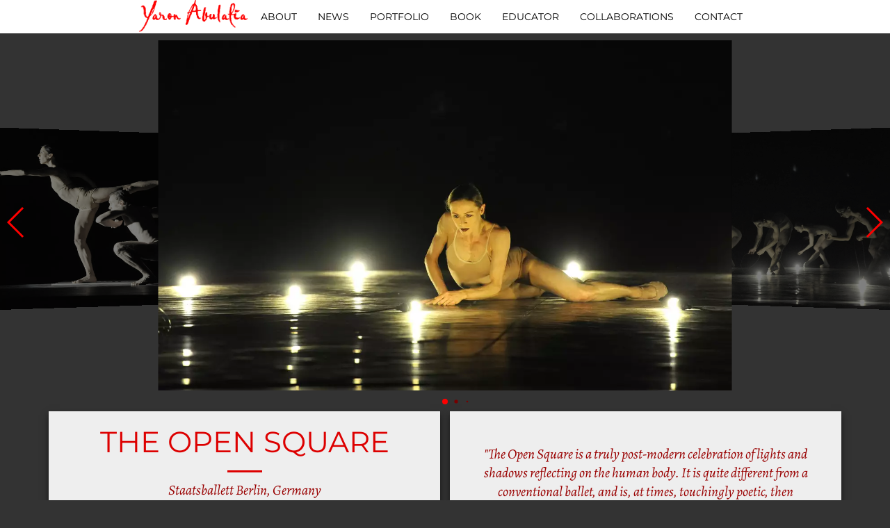

--- FILE ---
content_type: text/html
request_url: https://yaronabulafia.com/portfolio/The-Open-Square
body_size: 51912
content:

	<!DOCTYPE html>
	<html lang="en" dir="ltr">
	<!--
	WEBSITE DESIGNED, CREATED AND HOSTED WITH ❤ BY IANNIS DE ZWART
	-->
		<head>
			<meta charset="utf-8">
			<meta name="viewport" content="width=device-width, initial-scale=1.0">
			<meta name="description" content="The Open Square - Staatsballett Berlin, Germany">
			<meta name="keywords" content="Yaron Abulafia, Abulafia, The Open Square">
			<meta name="author" content="Yaron Abulafia">
			<title>The Open Square | Yaron Abulafia</title>
			<link rel="preconnect" href="https://fonts.gstatic.com">
			<style>@font-face {
  font-family: 'Alegreya';
  font-style: italic;
  font-weight: 400;
  font-display: swap;
  src: url(https://fonts.gstatic.com/s/alegreya/v39/4UaSrEBBsBhlBjvfkSLk3abBFkvpkARTPlbgv6qm.ttf) format('truetype');
}
@font-face {
  font-family: 'Alegreya';
  font-style: normal;
  font-weight: 400;
  font-display: swap;
  src: url(https://fonts.gstatic.com/s/alegreya/v39/4UacrEBBsBhlBjvfkQjt71kZfyBzPgNG9hUI_A.ttf) format('truetype');
}
@font-face {
  font-family: 'Montserrat';
  font-style: normal;
  font-weight: 100;
  font-display: swap;
  src: url(https://fonts.gstatic.com/s/montserrat/v31/JTUHjIg1_i6t8kCHKm4532VJOt5-QNFgpCtr6Uw-.ttf) format('truetype');
}
@font-face {
  font-family: 'Montserrat';
  font-style: normal;
  font-weight: 300;
  font-display: swap;
  src: url(https://fonts.gstatic.com/s/montserrat/v31/JTUHjIg1_i6t8kCHKm4532VJOt5-QNFgpCs16Ew-.ttf) format('truetype');
}
@font-face {
  font-family: 'Montserrat';
  font-style: normal;
  font-weight: 400;
  font-display: swap;
  src: url(https://fonts.gstatic.com/s/montserrat/v31/JTUHjIg1_i6t8kCHKm4532VJOt5-QNFgpCtr6Ew-.ttf) format('truetype');
}
@font-face {
  font-family: 'Montserrat';
  font-style: normal;
  font-weight: 700;
  font-display: swap;
  src: url(https://fonts.gstatic.com/s/montserrat/v31/JTUHjIg1_i6t8kCHKm4532VJOt5-QNFgpCuM70w-.ttf) format('truetype');
}
</style>
			
<style>
	/**
 * Swiper 4.4.6
 * Most modern mobile touch slider and framework with hardware accelerated transitions
 * http://www.idangero.us/swiper/
 *
 * Copyright 2014-2018 Vladimir Kharlampidi
 *
 * Released under the MIT License
 *
 * Released on: December 19, 2018
 */
.swiper-container {
  margin: 0 auto;
  position: relative;
  overflow: hidden;
  list-style: none;
  padding: 0;
  /* Fix of Webkit flickering */
  z-index: 1;
}
.swiper-container-no-flexbox .swiper-slide {
  float: left;
}
.swiper-container-vertical > .swiper-wrapper {
  -webkit-box-orient: vertical;
  -webkit-box-direction: normal;
  -webkit-flex-direction: column;
  -ms-flex-direction: column;
  -moz-box-orient: vertical;
  -moz-box-direction: normal;
       flex-direction: column;
}
.swiper-wrapper {
  position: relative;
  width: 100%;
  height: 100%;
  z-index: 1;
  display: -webkit-box;
  display: -webkit-flex;
  display: -ms-flexbox;
  display: -moz-box;
  display: flex;
  -webkit-transition-property: -webkit-transform;
  transition-property: -webkit-transform;
  -o-transition-property: transform;
  -o-transition-property: -o-transform;
  -moz-transition-property: transform, -moz-transform;
  transition-property: transform;
  transition-property: transform, -webkit-transform, -moz-transform, -o-transform;
  transition-property: transform, -webkit-transform;
  -moz-box-sizing: content-box;
       box-sizing: content-box;
}
.swiper-container-android .swiper-slide,
.swiper-wrapper {
  -webkit-transform: translate3d(0px, 0, 0);
  -moz-transform: translate3d(0px, 0, 0);
       transform: translate3d(0px, 0, 0);
}
.swiper-container-multirow > .swiper-wrapper {
  -webkit-flex-wrap: wrap;
  -ms-flex-wrap: wrap;
  flex-wrap: wrap;
}
.swiper-container-free-mode > .swiper-wrapper {
  -webkit-transition-timing-function: ease-out;
  -o-transition-timing-function: ease-out;
  -moz-transition-timing-function: ease-out;
       transition-timing-function: ease-out;
  margin: 0 auto;
}
.swiper-slide {
  -webkit-flex-shrink: 0;
  -ms-flex-negative: 0;
  flex-shrink: 0;
  width: 100%;
  height: 100%;
  position: relative;
  -webkit-transition-property: -webkit-transform;
  transition-property: -webkit-transform;
  -o-transition-property: transform;
  -o-transition-property: -o-transform;
  -moz-transition-property: transform, -moz-transform;
  transition-property: transform;
  transition-property: transform, -webkit-transform, -moz-transform, -o-transform;
  transition-property: transform, -webkit-transform;
}
.swiper-slide-invisible-blank {
  visibility: hidden;
}
/* Auto Height */
.swiper-container-autoheight,
.swiper-container-autoheight .swiper-slide {
  height: auto;
}
.swiper-container-autoheight .swiper-wrapper {
  -webkit-box-align: start;
  -webkit-align-items: flex-start;
  -ms-flex-align: start;
  -moz-box-align: start;
       align-items: flex-start;
  -webkit-transition-property: height, -webkit-transform;
  transition-property: height, -webkit-transform;
  -o-transition-property: transform, height;
  -o-transition-property: height, -o-transform;
  -moz-transition-property: transform, height, -moz-transform;
  transition-property: transform, height;
  transition-property: transform, height, -webkit-transform, -moz-transform, -o-transform;
  transition-property: transform, height, -webkit-transform;
}
/* 3D Effects */
.swiper-container-3d {
  -webkit-perspective: 1200px;
  perspective: 1200px;
}
.swiper-container-3d .swiper-wrapper,
.swiper-container-3d .swiper-slide,
.swiper-container-3d .swiper-slide-shadow-left,
.swiper-container-3d .swiper-slide-shadow-right,
.swiper-container-3d .swiper-slide-shadow-top,
.swiper-container-3d .swiper-slide-shadow-bottom,
.swiper-container-3d .swiper-cube-shadow {
  -webkit-transform-style: preserve-3d;
  transform-style: preserve-3d;
}
.swiper-container-3d .swiper-slide-shadow-left,
.swiper-container-3d .swiper-slide-shadow-right,
.swiper-container-3d .swiper-slide-shadow-top,
.swiper-container-3d .swiper-slide-shadow-bottom {
  position: absolute;
  left: 0;
  top: 0;
  width: 100%;
  height: 100%;
  pointer-events: none;
  z-index: 10;
}
.swiper-container-3d .swiper-slide-shadow-left {
  background-image: -webkit-gradient(linear, right top, left top, from(rgba(0, 0, 0, 0.5)), to(rgba(0, 0, 0, 0)));
  background-image: -webkit-linear-gradient(right, rgba(0, 0, 0, 0.5), rgba(0, 0, 0, 0));
  background-image: -moz-linear-gradient(right, rgba(0, 0, 0, 0.5), rgba(0, 0, 0, 0));
  background-image: linear-gradient(to left, rgba(0, 0, 0, 0.5), rgba(0, 0, 0, 0));
}
.swiper-container-3d .swiper-slide-shadow-right {
  background-image: -webkit-gradient(linear, left top, right top, from(rgba(0, 0, 0, 0.5)), to(rgba(0, 0, 0, 0)));
  background-image: -webkit-linear-gradient(left, rgba(0, 0, 0, 0.5), rgba(0, 0, 0, 0));
  background-image: -moz-linear-gradient(left, rgba(0, 0, 0, 0.5), rgba(0, 0, 0, 0));
  background-image: linear-gradient(to right, rgba(0, 0, 0, 0.5), rgba(0, 0, 0, 0));
}
.swiper-container-3d .swiper-slide-shadow-top {
  background-image: -webkit-gradient(linear, left bottom, left top, from(rgba(0, 0, 0, 0.5)), to(rgba(0, 0, 0, 0)));
  background-image: -webkit-linear-gradient(bottom, rgba(0, 0, 0, 0.5), rgba(0, 0, 0, 0));
  background-image: -moz-linear-gradient(bottom, rgba(0, 0, 0, 0.5), rgba(0, 0, 0, 0));
  background-image: linear-gradient(to top, rgba(0, 0, 0, 0.5), rgba(0, 0, 0, 0));
}
.swiper-container-3d .swiper-slide-shadow-bottom {
  background-image: -webkit-gradient(linear, left top, left bottom, from(rgba(0, 0, 0, 0.5)), to(rgba(0, 0, 0, 0)));
  background-image: -webkit-linear-gradient(top, rgba(0, 0, 0, 0.5), rgba(0, 0, 0, 0));
  background-image: -moz-linear-gradient(top, rgba(0, 0, 0, 0.5), rgba(0, 0, 0, 0));
  background-image: linear-gradient(to bottom, rgba(0, 0, 0, 0.5), rgba(0, 0, 0, 0));
}
/* IE10 Windows Phone 8 Fixes */
.swiper-container-wp8-horizontal,
.swiper-container-wp8-horizontal > .swiper-wrapper {
  -ms-touch-action: pan-y;
  touch-action: pan-y;
}
.swiper-container-wp8-vertical,
.swiper-container-wp8-vertical > .swiper-wrapper {
  -ms-touch-action: pan-x;
  touch-action: pan-x;
}
.swiper-button-prev,
.swiper-button-next {
  position: absolute;
  top: 50%;
  width: 27px;
  height: 44px;
  margin-top: -22px;
  z-index: 10;
  cursor: pointer;
  background-size: 27px 44px;
  background-position: center;
  background-repeat: no-repeat;
}
.swiper-button-prev.swiper-button-disabled,
.swiper-button-next.swiper-button-disabled {
  opacity: 0.35;
  cursor: auto;
  pointer-events: none;
}
.swiper-button-prev,
.swiper-container-rtl .swiper-button-next {
  background-image: url("data:image/svg+xml;charset=utf-8,%3Csvg%20xmlns%3D'http%3A%2F%2Fwww.w3.org%2F2000%2Fsvg'%20viewBox%3D'0%200%2027%2044'%3E%3Cpath%20d%3D'M0%2C22L22%2C0l2.1%2C2.1L4.2%2C22l19.9%2C19.9L22%2C44L0%2C22L0%2C22L0%2C22z'%20fill%3D'%23ff0000'%2F%3E%3C%2Fsvg%3E");
  left: 10px;
  right: auto;
}
.swiper-button-next,
.swiper-container-rtl .swiper-button-prev {
  background-image: url("data:image/svg+xml;charset=utf-8,%3Csvg%20xmlns%3D'http%3A%2F%2Fwww.w3.org%2F2000%2Fsvg'%20viewBox%3D'0%200%2027%2044'%3E%3Cpath%20d%3D'M27%2C22L27%2C22L5%2C44l-2.1-2.1L22.8%2C22L2.9%2C2.1L5%2C0L27%2C22L27%2C22z'%20fill%3D'%23ff0000'%2F%3E%3C%2Fsvg%3E");
  right: 10px;
  left: auto;
}
.swiper-button-prev.swiper-button-white,
.swiper-container-rtl .swiper-button-next.swiper-button-white {
  background-image: url("data:image/svg+xml;charset=utf-8,%3Csvg%20xmlns%3D'http%3A%2F%2Fwww.w3.org%2F2000%2Fsvg'%20viewBox%3D'0%200%2027%2044'%3E%3Cpath%20d%3D'M0%2C22L22%2C0l2.1%2C2.1L4.2%2C22l19.9%2C19.9L22%2C44L0%2C22L0%2C22L0%2C22z'%20fill%3D'%23ffffff'%2F%3E%3C%2Fsvg%3E");
}
.swiper-button-next.swiper-button-white,
.swiper-container-rtl .swiper-button-prev.swiper-button-white {
  background-image: url("data:image/svg+xml;charset=utf-8,%3Csvg%20xmlns%3D'http%3A%2F%2Fwww.w3.org%2F2000%2Fsvg'%20viewBox%3D'0%200%2027%2044'%3E%3Cpath%20d%3D'M27%2C22L27%2C22L5%2C44l-2.1-2.1L22.8%2C22L2.9%2C2.1L5%2C0L27%2C22L27%2C22z'%20fill%3D'%23ffffff'%2F%3E%3C%2Fsvg%3E");
}
.swiper-button-prev.swiper-button-black,
.swiper-container-rtl .swiper-button-next.swiper-button-black {
  background-image: url("data:image/svg+xml;charset=utf-8,%3Csvg%20xmlns%3D'http%3A%2F%2Fwww.w3.org%2F2000%2Fsvg'%20viewBox%3D'0%200%2027%2044'%3E%3Cpath%20d%3D'M0%2C22L22%2C0l2.1%2C2.1L4.2%2C22l19.9%2C19.9L22%2C44L0%2C22L0%2C22L0%2C22z'%20fill%3D'%23000000'%2F%3E%3C%2Fsvg%3E");
}
.swiper-button-next.swiper-button-black,
.swiper-container-rtl .swiper-button-prev.swiper-button-black {
  background-image: url("data:image/svg+xml;charset=utf-8,%3Csvg%20xmlns%3D'http%3A%2F%2Fwww.w3.org%2F2000%2Fsvg'%20viewBox%3D'0%200%2027%2044'%3E%3Cpath%20d%3D'M27%2C22L27%2C22L5%2C44l-2.1-2.1L22.8%2C22L2.9%2C2.1L5%2C0L27%2C22L27%2C22z'%20fill%3D'%23000000'%2F%3E%3C%2Fsvg%3E");
}
.swiper-button-lock {
  display: none;
}
.swiper-pagination {
  position: absolute;
  text-align: center;
  -webkit-transition: 300ms opacity;
  -o-transition: 300ms opacity;
  -moz-transition: 300ms opacity;
  transition: 300ms opacity;
  -webkit-transform: translate3d(0, 0, 0);
  -moz-transform: translate3d(0, 0, 0);
       transform: translate3d(0, 0, 0);
  z-index: 10;
}
.swiper-pagination.swiper-pagination-hidden {
  opacity: 0;
}
/* Common Styles */
.swiper-pagination-fraction,
.swiper-pagination-custom,
.swiper-container-horizontal > .swiper-pagination-bullets {
  bottom: 10px;
  left: 0;
  width: 100%;
}
/* Bullets */
.swiper-pagination-bullets-dynamic {
  overflow: hidden;
  font-size: 0;
}
.swiper-pagination-bullets-dynamic .swiper-pagination-bullet {
  -webkit-transform: scale(0.33);
  -ms-transform: scale(0.33);
  -moz-transform: scale(0.33);
    -o-transform: scale(0.33);
       transform: scale(0.33);
  position: relative;
}
.swiper-pagination-bullets-dynamic .swiper-pagination-bullet-active {
  -webkit-transform: scale(1);
  -ms-transform: scale(1);
  -moz-transform: scale(1);
    -o-transform: scale(1);
       transform: scale(1);
}
.swiper-pagination-bullets-dynamic .swiper-pagination-bullet-active-main {
  -webkit-transform: scale(1);
  -ms-transform: scale(1);
  -moz-transform: scale(1);
    -o-transform: scale(1);
       transform: scale(1);
}
.swiper-pagination-bullets-dynamic .swiper-pagination-bullet-active-prev {
  -webkit-transform: scale(0.66);
  -ms-transform: scale(0.66);
  -moz-transform: scale(0.66);
    -o-transform: scale(0.66);
       transform: scale(0.66);
}
.swiper-pagination-bullets-dynamic .swiper-pagination-bullet-active-prev-prev {
  -webkit-transform: scale(0.33);
  -ms-transform: scale(0.33);
  -moz-transform: scale(0.33);
    -o-transform: scale(0.33);
       transform: scale(0.33);
}
.swiper-pagination-bullets-dynamic .swiper-pagination-bullet-active-next {
  -webkit-transform: scale(0.66);
  -ms-transform: scale(0.66);
  -moz-transform: scale(0.66);
    -o-transform: scale(0.66);
       transform: scale(0.66);
}
.swiper-pagination-bullets-dynamic .swiper-pagination-bullet-active-next-next {
  -webkit-transform: scale(0.33);
  -ms-transform: scale(0.33);
  -moz-transform: scale(0.33);
    -o-transform: scale(0.33);
       transform: scale(0.33);
}
.swiper-pagination-bullet {
  width: 8px;
  height: 8px;
  display: inline-block;
  border-radius: 100%;
  background: #700;
  opacity: 0.99;
}
button.swiper-pagination-bullet {
  border: none;
  margin: 0;
  padding: 0;
  box-shadow: none;
  -webkit-appearance: none;
  -moz-appearance: none;
  appearance: none;
}
.swiper-pagination-clickable .swiper-pagination-bullet {
  cursor: pointer;
}
.swiper-pagination-bullet-active {
  opacity: 1;
  background: #f00;
}
.swiper-container-vertical > .swiper-pagination-bullets {
  right: 10px;
  top: 50%;
  -webkit-transform: translate3d(0px, -50%, 0);
  -moz-transform: translate3d(0px, -50%, 0);
       transform: translate3d(0px, -50%, 0);
}
.swiper-container-vertical > .swiper-pagination-bullets .swiper-pagination-bullet {
  margin: 6px 0;
  display: block;
}
.swiper-container-vertical > .swiper-pagination-bullets.swiper-pagination-bullets-dynamic {
  top: 50%;
  -webkit-transform: translateY(-50%);
  -ms-transform: translateY(-50%);
  -moz-transform: translateY(-50%);
    -o-transform: translateY(-50%);
       transform: translateY(-50%);
  width: 8px;
}
.swiper-container-vertical > .swiper-pagination-bullets.swiper-pagination-bullets-dynamic .swiper-pagination-bullet {
  display: inline-block;
  -webkit-transition: 200ms top, 200ms -webkit-transform;
  transition: 200ms top, 200ms -webkit-transform;
  -o-transition: 200ms transform, 200ms top;
  -o-transition: 200ms top, 200ms -o-transform;
  -moz-transition: 200ms transform, 200ms top, 200ms -moz-transform;
  transition: 200ms transform, 200ms top;
  transition: 200ms transform, 200ms top, 200ms -webkit-transform, 200ms -moz-transform, 200ms -o-transform;
  transition: 200ms transform, 200ms top, 200ms -webkit-transform;
}
.swiper-container-horizontal > .swiper-pagination-bullets .swiper-pagination-bullet {
  margin: 0 4px;
}
.swiper-container-horizontal > .swiper-pagination-bullets.swiper-pagination-bullets-dynamic {
  left: 50%;
  -webkit-transform: translateX(-50%);
  -ms-transform: translateX(-50%);
  -moz-transform: translateX(-50%);
    -o-transform: translateX(-50%);
       transform: translateX(-50%);
  white-space: nowrap;
}
.swiper-container-horizontal > .swiper-pagination-bullets.swiper-pagination-bullets-dynamic .swiper-pagination-bullet {
  -webkit-transition: 200ms left, 200ms -webkit-transform;
  transition: 200ms left, 200ms -webkit-transform;
  -o-transition: 200ms transform, 200ms left;
  -o-transition: 200ms left, 200ms -o-transform;
  -moz-transition: 200ms transform, 200ms left, 200ms -moz-transform;
  transition: 200ms transform, 200ms left;
  transition: 200ms transform, 200ms left, 200ms -webkit-transform, 200ms -moz-transform, 200ms -o-transform;
  transition: 200ms transform, 200ms left, 200ms -webkit-transform;
}
.swiper-container-horizontal.swiper-container-rtl > .swiper-pagination-bullets-dynamic .swiper-pagination-bullet {
  -webkit-transition: 200ms right, 200ms -webkit-transform;
  transition: 200ms right, 200ms -webkit-transform;
  -o-transition: 200ms transform, 200ms right;
  -o-transition: 200ms right, 200ms -o-transform;
  -moz-transition: 200ms transform, 200ms right, 200ms -moz-transform;
  transition: 200ms transform, 200ms right;
  transition: 200ms transform, 200ms right, 200ms -webkit-transform, 200ms -moz-transform, 200ms -o-transform;
  transition: 200ms transform, 200ms right, 200ms -webkit-transform;
}
/* Progress */
.swiper-pagination-progressbar {
  background: rgba(0, 0, 0, 0.25);
  position: absolute;
}
.swiper-pagination-progressbar .swiper-pagination-progressbar-fill {
  background: #f00;
  position: absolute;
  left: 0;
  top: 0;
  width: 100%;
  height: 100%;
  -webkit-transform: scale(0);
  -ms-transform: scale(0);
  -moz-transform: scale(0);
    -o-transform: scale(0);
       transform: scale(0);
  -webkit-transform-origin: left top;
  -ms-transform-origin: left top;
  -moz-transform-origin: left top;
    -o-transform-origin: left top;
       transform-origin: left top;
}
.swiper-container-rtl .swiper-pagination-progressbar .swiper-pagination-progressbar-fill {
  -webkit-transform-origin: right top;
  -ms-transform-origin: right top;
  -moz-transform-origin: right top;
    -o-transform-origin: right top;
       transform-origin: right top;
}
.swiper-container-horizontal > .swiper-pagination-progressbar,
.swiper-container-vertical > .swiper-pagination-progressbar.swiper-pagination-progressbar-opposite {
  width: 100%;
  height: 4px;
  left: 0;
  top: 0;
}
.swiper-container-vertical > .swiper-pagination-progressbar,
.swiper-container-horizontal > .swiper-pagination-progressbar.swiper-pagination-progressbar-opposite {
  width: 4px;
  height: 100%;
  left: 0;
  top: 0;
}
.swiper-pagination-white .swiper-pagination-bullet-active {
  background: #ffffff;
}
.swiper-pagination-progressbar.swiper-pagination-white {
  background: rgba(255, 255, 255, 0.25);
}
.swiper-pagination-progressbar.swiper-pagination-white .swiper-pagination-progressbar-fill {
  background: #ffffff;
}
.swiper-pagination-black .swiper-pagination-bullet-active {
  background: #000000;
}
.swiper-pagination-progressbar.swiper-pagination-black {
  background: rgba(0, 0, 0, 0.25);
}
.swiper-pagination-progressbar.swiper-pagination-black .swiper-pagination-progressbar-fill {
  background: #000000;
}
.swiper-pagination-lock {
  display: none;
}
/* Scrollbar */
.swiper-scrollbar {
  border-radius: 10px;
  position: relative;
  -ms-touch-action: none;
  background: rgba(0, 0, 0, 0.1);
}
.swiper-container-horizontal > .swiper-scrollbar {
  position: absolute;
  left: 1%;
  bottom: 3px;
  z-index: 50;
  height: 5px;
  width: 98%;
}
.swiper-container-vertical > .swiper-scrollbar {
  position: absolute;
  right: 3px;
  top: 1%;
  z-index: 50;
  width: 5px;
  height: 98%;
}
.swiper-scrollbar-drag {
  height: 100%;
  width: 100%;
  position: relative;
  background: rgba(0, 0, 0, 0.5);
  border-radius: 10px;
  left: 0;
  top: 0;
}
.swiper-scrollbar-cursor-drag {
  cursor: move;
}
.swiper-scrollbar-lock {
  display: none;
}
.swiper-zoom-container {
  width: 100%;
  height: 100%;
  display: -webkit-box;
  display: -webkit-flex;
  display: -ms-flexbox;
  display: -moz-box;
  display: flex;
  -webkit-box-pack: center;
  -webkit-justify-content: center;
  -ms-flex-pack: center;
  -moz-box-pack: center;
       justify-content: center;
  -webkit-box-align: center;
  -webkit-align-items: center;
  -ms-flex-align: center;
  -moz-box-align: center;
       align-items: center;
  text-align: center;
}
.swiper-zoom-container > img,
.swiper-zoom-container > svg,
.swiper-zoom-container > canvas {
  max-width: 100%;
  max-height: 100%;
  -o-object-fit: contain;
  object-fit: contain;
}
.swiper-slide-zoomed {
  cursor: move;
}
/* Preloader */
.swiper-lazy-preloader {
  width: 42px;
  height: 42px;
  position: absolute;
  left: 50%;
  top: 50%;
  margin-left: -21px;
  margin-top: -21px;
  z-index: 10;
  -webkit-transform-origin: 50%;
  -ms-transform-origin: 50%;
  -moz-transform-origin: 50%;
    -o-transform-origin: 50%;
       transform-origin: 50%;
  -webkit-animation: swiper-preloader-spin 1s steps(12, end) infinite;
  -moz-animation: swiper-preloader-spin 1s steps(12, end) infinite;
       animation: swiper-preloader-spin 1s steps(12, end) infinite;
}
.swiper-lazy-preloader:after {
  display: block;
  content: '';
  width: 100%;
  height: 100%;
  background-image: url("data:image/svg+xml;charset=utf-8,%3Csvg%20viewBox%3D'0%200%20120%20120'%20xmlns%3D'http%3A%2F%2Fwww.w3.org%2F2000%2Fsvg'%20xmlns%3Axlink%3D'http%3A%2F%2Fwww.w3.org%2F1999%2Fxlink'%3E%3Cdefs%3E%3Cline%20id%3D'l'%20x1%3D'60'%20x2%3D'60'%20y1%3D'7'%20y2%3D'27'%20stroke%3D'%236c6c6c'%20stroke-width%3D'11'%20stroke-linecap%3D'round'%2F%3E%3C%2Fdefs%3E%3Cg%3E%3Cuse%20xlink%3Ahref%3D'%23l'%20opacity%3D'.27'%2F%3E%3Cuse%20xlink%3Ahref%3D'%23l'%20opacity%3D'.27'%20transform%3D'rotate(30%2060%2C60)'%2F%3E%3Cuse%20xlink%3Ahref%3D'%23l'%20opacity%3D'.27'%20transform%3D'rotate(60%2060%2C60)'%2F%3E%3Cuse%20xlink%3Ahref%3D'%23l'%20opacity%3D'.27'%20transform%3D'rotate(90%2060%2C60)'%2F%3E%3Cuse%20xlink%3Ahref%3D'%23l'%20opacity%3D'.27'%20transform%3D'rotate(120%2060%2C60)'%2F%3E%3Cuse%20xlink%3Ahref%3D'%23l'%20opacity%3D'.27'%20transform%3D'rotate(150%2060%2C60)'%2F%3E%3Cuse%20xlink%3Ahref%3D'%23l'%20opacity%3D'.37'%20transform%3D'rotate(180%2060%2C60)'%2F%3E%3Cuse%20xlink%3Ahref%3D'%23l'%20opacity%3D'.46'%20transform%3D'rotate(210%2060%2C60)'%2F%3E%3Cuse%20xlink%3Ahref%3D'%23l'%20opacity%3D'.56'%20transform%3D'rotate(240%2060%2C60)'%2F%3E%3Cuse%20xlink%3Ahref%3D'%23l'%20opacity%3D'.66'%20transform%3D'rotate(270%2060%2C60)'%2F%3E%3Cuse%20xlink%3Ahref%3D'%23l'%20opacity%3D'.75'%20transform%3D'rotate(300%2060%2C60)'%2F%3E%3Cuse%20xlink%3Ahref%3D'%23l'%20opacity%3D'.85'%20transform%3D'rotate(330%2060%2C60)'%2F%3E%3C%2Fg%3E%3C%2Fsvg%3E");
  background-position: 50%;
  background-size: 100%;
  background-repeat: no-repeat;
}
.swiper-lazy-preloader-white:after {
  background-image: url("data:image/svg+xml;charset=utf-8,%3Csvg%20viewBox%3D'0%200%20120%20120'%20xmlns%3D'http%3A%2F%2Fwww.w3.org%2F2000%2Fsvg'%20xmlns%3Axlink%3D'http%3A%2F%2Fwww.w3.org%2F1999%2Fxlink'%3E%3Cdefs%3E%3Cline%20id%3D'l'%20x1%3D'60'%20x2%3D'60'%20y1%3D'7'%20y2%3D'27'%20stroke%3D'%23fff'%20stroke-width%3D'11'%20stroke-linecap%3D'round'%2F%3E%3C%2Fdefs%3E%3Cg%3E%3Cuse%20xlink%3Ahref%3D'%23l'%20opacity%3D'.27'%2F%3E%3Cuse%20xlink%3Ahref%3D'%23l'%20opacity%3D'.27'%20transform%3D'rotate(30%2060%2C60)'%2F%3E%3Cuse%20xlink%3Ahref%3D'%23l'%20opacity%3D'.27'%20transform%3D'rotate(60%2060%2C60)'%2F%3E%3Cuse%20xlink%3Ahref%3D'%23l'%20opacity%3D'.27'%20transform%3D'rotate(90%2060%2C60)'%2F%3E%3Cuse%20xlink%3Ahref%3D'%23l'%20opacity%3D'.27'%20transform%3D'rotate(120%2060%2C60)'%2F%3E%3Cuse%20xlink%3Ahref%3D'%23l'%20opacity%3D'.27'%20transform%3D'rotate(150%2060%2C60)'%2F%3E%3Cuse%20xlink%3Ahref%3D'%23l'%20opacity%3D'.37'%20transform%3D'rotate(180%2060%2C60)'%2F%3E%3Cuse%20xlink%3Ahref%3D'%23l'%20opacity%3D'.46'%20transform%3D'rotate(210%2060%2C60)'%2F%3E%3Cuse%20xlink%3Ahref%3D'%23l'%20opacity%3D'.56'%20transform%3D'rotate(240%2060%2C60)'%2F%3E%3Cuse%20xlink%3Ahref%3D'%23l'%20opacity%3D'.66'%20transform%3D'rotate(270%2060%2C60)'%2F%3E%3Cuse%20xlink%3Ahref%3D'%23l'%20opacity%3D'.75'%20transform%3D'rotate(300%2060%2C60)'%2F%3E%3Cuse%20xlink%3Ahref%3D'%23l'%20opacity%3D'.85'%20transform%3D'rotate(330%2060%2C60)'%2F%3E%3C%2Fg%3E%3C%2Fsvg%3E");
}
@-webkit-keyframes swiper-preloader-spin {
  100% {
    -webkit-transform: rotate(360deg);
    transform: rotate(360deg);
  }
}
@-moz-keyframes swiper-preloader-spin {
  100% {
    -webkit-transform: rotate(360deg);
    -moz-transform: rotate(360deg);
         transform: rotate(360deg);
  }
}
@keyframes swiper-preloader-spin {
  100% {
    -webkit-transform: rotate(360deg);
    -moz-transform: rotate(360deg);
      -o-transform: rotate(360deg);
         transform: rotate(360deg);
  }
}
/* a11y */
.swiper-container .swiper-notification {
  position: absolute;
  left: 0;
  top: 0;
  pointer-events: none;
  opacity: 0;
  z-index: -1000;
}
.swiper-container-fade.swiper-container-free-mode .swiper-slide {
  -webkit-transition-timing-function: ease-out;
  -o-transition-timing-function: ease-out;
  -moz-transition-timing-function: ease-out;
       transition-timing-function: ease-out;
}
.swiper-container-fade .swiper-slide {
  pointer-events: none;
  -webkit-transition-property: opacity;
  -o-transition-property: opacity;
  -moz-transition-property: opacity;
  transition-property: opacity;
}
.swiper-container-fade .swiper-slide .swiper-slide {
  pointer-events: none;
}
.swiper-container-fade .swiper-slide-active,
.swiper-container-fade .swiper-slide-active .swiper-slide-active {
  pointer-events: auto;
}
.swiper-container-cube {
  overflow: visible;
}
.swiper-container-cube .swiper-slide {
  pointer-events: none;
  -webkit-backface-visibility: hidden;
  backface-visibility: hidden;
  z-index: 1;
  visibility: hidden;
  -webkit-transform-origin: 0 0;
  -ms-transform-origin: 0 0;
  -moz-transform-origin: 0 0;
    -o-transform-origin: 0 0;
       transform-origin: 0 0;
  width: 100%;
  height: 100%;
}
.swiper-container-cube .swiper-slide .swiper-slide {
  pointer-events: none;
}
.swiper-container-cube.swiper-container-rtl .swiper-slide {
  -webkit-transform-origin: 100% 0;
  -ms-transform-origin: 100% 0;
  -moz-transform-origin: 100% 0;
    -o-transform-origin: 100% 0;
       transform-origin: 100% 0;
}
.swiper-container-cube .swiper-slide-active,
.swiper-container-cube .swiper-slide-active .swiper-slide-active {
  pointer-events: auto;
}
.swiper-container-cube .swiper-slide-active,
.swiper-container-cube .swiper-slide-next,
.swiper-container-cube .swiper-slide-prev,
.swiper-container-cube .swiper-slide-next + .swiper-slide {
  pointer-events: auto;
  visibility: visible;
}
.swiper-container-cube .swiper-slide-shadow-top,
.swiper-container-cube .swiper-slide-shadow-bottom,
.swiper-container-cube .swiper-slide-shadow-left,
.swiper-container-cube .swiper-slide-shadow-right {
  z-index: 0;
  -webkit-backface-visibility: hidden;
  backface-visibility: hidden;
}
.swiper-container-cube .swiper-cube-shadow {
  position: absolute;
  left: 0;
  bottom: 0px;
  width: 100%;
  height: 100%;
  background: #000;
  opacity: 0.6;
  -webkit-filter: blur(50px);
  filter: blur(50px);
  z-index: 0;
}
.swiper-container-flip {
  overflow: visible;
}
.swiper-container-flip .swiper-slide {
  pointer-events: none;
  -webkit-backface-visibility: hidden;
  backface-visibility: hidden;
  z-index: 1;
}
.swiper-container-flip .swiper-slide .swiper-slide {
  pointer-events: none;
}
.swiper-container-flip .swiper-slide-active,
.swiper-container-flip .swiper-slide-active .swiper-slide-active {
  pointer-events: auto;
}
.swiper-container-flip .swiper-slide-shadow-top,
.swiper-container-flip .swiper-slide-shadow-bottom,
.swiper-container-flip .swiper-slide-shadow-left,
.swiper-container-flip .swiper-slide-shadow-right {
  z-index: 0;
  -webkit-backface-visibility: hidden;
  backface-visibility: hidden;
}
.swiper-container-coverflow .swiper-wrapper {
  /* Windows 8 IE 10 fix */
  -ms-perspective: 1200px;
}

</style>

			
<style>
	/* ROOT ELEMENTS */
* {
	font-family: 'Montserrat', sans-serif;
	font-weight: 400;
}

b, strong {
	font-weight: 700;
}

*, *::before, *::after {
	-moz-box-sizing: inherit;
	     box-sizing: inherit;
}

html {
	scroll-behavior: smooth;
}

body {
	margin: 0;
	padding: 0;
	font-size: 14px;
	background: #333;
	overflow-x: hidden;
	max-width: 100vw;
	/* min-height: calc(100vh - 74px);
	padding-bottom: 74px; */
}

.page {
	width: 100%;
}

/* TOPMENU */
#topmenu {
	position: fixed;
	display: -webkit-box;
	display: -webkit-flex;
	display: -moz-box;
	display: -ms-flexbox;
	display: flex;
	-webkit-box-pack: center;
	-webkit-justify-content: center;
	   -moz-box-pack: center;
	    -ms-flex-pack: center;
	        justify-content: center;
	padding: 0;
	/* override useragent default */
	margin-top: 0;
	top: 0;
	width: 100vw;
	height: 48px;
	z-index: 999;
	list-style-type: none;
	background-color: rgba(255, 255, 255, 0.7);
	-webkit-touch-callout: none;
	/* iOS Safari */
	-webkit-user-select: none;
	/* Safari */
	/* Konqueror HTML */
	-moz-user-select: none;
	/* Firefox */
	-ms-user-select: none;
	/* Internet Explorer/Edge */
	user-select: none;
	/* Non-prefixed version, Chrome and Opera */
	-o-transition: background-color 300ms ease-in-out;
	-moz-transition: background-color 300ms ease-in-out;
	transition: background-color 300ms ease-in-out;
	-webkit-transition: background-color 300ms ease-in-out;
	/* Safari */
}

#topmenu.top {
	background-color: #fff;
	/*height: 100px;*/
}

.portfolio-dropdown {
	display: none !important;
}

.mobile-dropdown-item {
	display: none !important;
}

.menuimg img {
	position: relative;
	padding: 0;
	margin: 0;
	height: 48px;
	pointer-events: none;
}

.menulink {
	position: relative;
	z-index: 1;
	display: block;
	color: #000;
	font-weight: 400;
	text-align: center;
	text-decoration: none;
	text-transform: uppercase;
	padding: 15px;
	font-size: 1em;
	/* height: 100vh; */
}

.logo-container {
	padding: 0;
}

.logo-container img {
	height: 48px;
}

.dropdown {
	position: relative;
}

.dropdown-list {
	z-index: -1;
	visibility: hidden;
	opacity: 0;
	position: absolute;
	left: 50%;
	-webkit-transform: translateX(-50%);
	   -moz-transform: translateX(-50%);
	    -ms-transform: translateX(-50%);
	     -o-transform: translateX(-50%);
	        transform: translateX(-50%);
	display: -webkit-box;
	display: -webkit-flex;
	display: -moz-box;
	display: -ms-flexbox;
	display: flex;
	-webkit-box-orient: vertical;
	-webkit-box-direction: normal;
	-webkit-flex-direction: column;
	   -moz-box-orient: vertical;
	   -moz-box-direction: normal;
	    -ms-flex-direction: column;
	        flex-direction: column;
	text-align: center;
	-o-transition: opacity 300ms ease-in-out, visibility 300ms ease-in-out;
	-moz-transition: opacity 300ms ease-in-out, visibility 300ms ease-in-out;
	transition: opacity 300ms ease-in-out, visibility 300ms ease-in-out;
	-webkit-transition: opacity 300ms ease-in-out, visibility 300ms ease-in-out;
}

.dropdown-list.active {
	visibility: visible;
	opacity: 1;
}

.dropdown-item {
	background: rgba(255, 255, 255, 0.7);
	text-decoration: none;
	color: #000;
	text-transform: uppercase;
	padding: 1em;
}

.dropdown-line {
	position: absolute;
	height: 2px;
	background-color: #f00;
	opacity: 0;
	bottom: 0;
	-o-transition: top 200ms ease-in-out, width 200ms ease-in-out, opacity 200ms ease-in-out;
	-moz-transition: top 200ms ease-in-out, width 200ms ease-in-out, opacity 200ms ease-in-out;
	transition: top 200ms ease-in-out, width 200ms ease-in-out, opacity 200ms ease-in-out;
	-webkit-transition: top 200ms ease-in-out, width 200ms ease-in-out, opacity 200ms ease-in-out;
}

.nav-line {
	position: absolute;
	height: 2px;
	background-color: #f00;
	opacity: 0;
	bottom: 0;
	-o-transition: left 200ms ease-in-out, width 200ms ease-in-out, opacity 200ms ease-in-out;
	-moz-transition: left 200ms ease-in-out, width 200ms ease-in-out, opacity 200ms ease-in-out;
	transition: left 200ms ease-in-out, width 200ms ease-in-out, opacity 200ms ease-in-out;
	-webkit-transition: left 200ms ease-in-out, width 200ms ease-in-out, opacity 200ms ease-in-out;
}

#hamburger {
	display: none;
	height: 48px;
}

@media screen and (max-width: 899px) {
	#hamburger {
		display: block;
		position: absolute;
		right: 20px;
	}

	#topmenu {
		-webkit-justify-content: space-around;
		    -ms-flex-pack: distribute;
		        justify-content: space-around;
	}

	.menulink {
		display: none;
	}

	.logo-container {
		display: block;
	}

	.line {
		display: none;
	}

	.menuimg {
		position: absolute;
		left: 20px;
	}
}

#sidenav {
	height: 100%;
	width: 100%;
	position: fixed;
	z-index: 998;
	top: 0;
	left: -100vw;
	opacity: 0;
	background: #fff;
	overflow-x: hidden;
	-o-transition: 0.5s;
	-moz-transition: 0.5s;
	transition: 0.5s;
	-webkit-transition: 0.5s;
	padding-top: 2em;
	text-align: center;
}

.sidenav a {
	text-decoration: none;
	font-size: 2em;
	color: #f00;
	display: block;
	margin: .67em;
	-o-transition: 0.3s;
	-moz-transition: 0.3s;
	transition: 0.3s;
	-webkit-transition: 0.3s;
}

.sidenav a:hover {
	color: #900;
}

.sidenav .closebtn {
	position: absolute;
	top: 0;
	right: 25px;
	font-size: 36px;
	margin-left: 50px;
}

/* FONT, HEADINGS ETC. */
h1 {
	font-size: 4em;
	font-weight: 400;
	margin-top: 0;
	text-align: center;
	text-transform: uppercase;
	color: #fff;
	text-shadow: 5px 5px 15px #000;
}

h1:after {
	content: "";
	position: absolute;
	display: block;
	height: 5px;
	width: 100px;
	background: #fff;
	box-shadow: 5px 5px 15px #000;
	left: 50%;
	margin-top: 25px;
	-webkit-transform: translateX(-50%);
	   -moz-transform: translateX(-50%);
	    -ms-transform: translateX(-50%);
	     -o-transform: translateX(-50%);
	        transform: translateX(-50%);
}

h2 {
	font-weight: 400;
	font-size: 3em;
	text-align: center;
	text-transform: uppercase;
	color: #d00;
	margin: 30px;
	margin-top: -10px;
}

@media screen and (max-width: 900px) {
	h2 {
		font-size: 2.5em;
		margin-left: 0;
		margin-right: 0;
	}
}

h2:after {
	content: "";
	position: absolute;
	display: block;
	height: 3px;
	width: 50px;
	background: #d00;
	left: 50%;
	margin-top: 15px;
	-webkit-transform: translateX(-50%);
	   -moz-transform: translateX(-50%);
	    -ms-transform: translateX(-50%);
	     -o-transform: translateX(-50%);
	        transform: translateX(-50%);
}

h3 {
	font-weight: 400;
	font-size: 20px;
	margin: 1em;
	font-family: 'Alegreya', serif;
	font-style: italic;
	text-align: center;
	color: #900;
}

h3 > * {
	color: #900;
}

h3 > em, h3 > i {
	font-family: 'Alegreya', serif;
	font-style: normal;
}

h3 .project-quote-sub {
	font-style: normal;
	font-size: 14px;
}

h3.project-quote p {
	font-family: 'Alegreya', serif;
}

h3.project-quote * {
	text-align: center;
}

p {
	text-align: justify;
}

.project-description > p {
	color: #000;
	margin: 0;
}

b {
	font-weight: 700;
}

.darkred {
	color: #300;
	font-family: 'Alegreya', serif;
	font-size: 16px;
	margin: 0;
}

.not-i {
	font-family: 'Alegreya', serif;
	font-style: normal;
	font-size: 18px;
}

.not-i-20 {
	font-family: 'Alegreya', serif;
	font-style: normal;
	font-size: 20px;
}

.fas {
	color: #900;
	margin-right: 5px;
}

.fas-r {
	margin-left: 5px;
	margin-right: 0;
}

/* INTRO / WELCOME SECTION AND FOOTER */
#intro {
	height: 100vh;
	display: -webkit-box;
	display: -webkit-flex;
	display: -moz-box;
	display: -ms-flexbox;
	display: flex;
	-webkit-box-pack: center;
	-webkit-justify-content: center;
	   -moz-box-pack: center;
	    -ms-flex-pack: center;
	        justify-content: center;
	-webkit-box-align: center;
	-webkit-align-items: center;
	   -moz-box-align: center;
	    -ms-flex-align: center;
	        align-items: center;
}

#intro .background-image {
	position: absolute;
	left: 0;
	top: 0;
	width: 100%;
	height: 100%;
	-o-object-fit: cover;
	   object-fit: cover;
}

#intro video {
	opacity: 0;
	position: absolute;
	left: 0;
	width: 100%;
	top: 50%;
	-webkit-transform: translateY(-50%);
	   -moz-transform: translateY(-50%);
	    -ms-transform: translateY(-50%);
	     -o-transform: translateY(-50%);
	        transform: translateY(-50%);
	-o-transition: opacity 500ms ease;
	-moz-transition: opacity 500ms ease;
	transition: opacity 500ms ease;
	-webkit-transition: opacity 500ms ease;
}

#intro-text {
	position: relative;
	width: 100vw;
	padding: 5em 2em;
	background-color: rgba(255, 255, 255, 0.2);
	-o-transition: opacity 3s ease;
	-moz-transition: opacity 3s ease;
	transition: opacity 3s ease;
	-webkit-transition: opacity 3s ease;
}

#intro-text > * {
	color: #fff;
	-o-transition: opacity 3s ease;
	-moz-transition: opacity 3s ease;
	transition: opacity 3s ease;
	-webkit-transition: opacity 3s ease;
}

@media screen and (max-width: 700px) {
	#intro-text > h1 {
		font-size: 4.5em;
	}
}

#intro-text p {
	font-family: 'Alegreya', serif;
	font-style: italic;
	text-shadow: 0 3px 6px #000;
	text-align: center;
	font-size: 2.5em;
	margin-bottom: 0;
}

#arrow-down {
	position: absolute;
	bottom: 15px;
	left: 50%;
	-webkit-transform: translateX(-50%);
	   -moz-transform: translateX(-50%);
	    -ms-transform: translateX(-50%);
	     -o-transform: translateX(-50%);
	        transform: translateX(-50%);
	height: 50px;
	width: 50px;
	background: #fff;
	border-radius: 50%;
	overflow: hidden;
	box-shadow: 0 5px 10px rgba(0, 0, 0, 0.5);
	cursor: pointer;
}

#arrow-down > i {
	position: absolute;
	left: 50%;
	-webkit-transform: translateX(-50%);
	   -moz-transform: translateX(-50%);
	    -ms-transform: translateX(-50%);
	     -o-transform: translateX(-50%);
	        transform: translateX(-50%);
	font-size: 50px;
	color: #f00;
	text-align: center;
}

#footer {
	/* position: absolute;
	bottom: 0;
	left: 0; */
	width: 100vw;
	background: #000;
	padding: 1em;
	-moz-box-sizing: border-box;
	     box-sizing: border-box;
}

#footer > * {
	color: #fff;
}

@media screen and (max-width: 900px) {
	#footer {
		padding: 1em 5em;
	}
}

/* GALLERY */
#gallery {
	position: relative;
	display: grid;
	grid-template-columns: 1fr 1fr 1fr 1fr;
	font-size: 0;
}

html[data-useragent~='IE'] #gallery {
	display: -webkit-box;
	display: -webkit-flex;
	display: -moz-box;
	display: -ms-flexbox;
	display: flex;
	-webkit-flex-wrap: wrap;
	    -ms-flex-wrap: wrap;
	        flex-wrap: wrap;
}

.gallery-loader {
	position: absolute;
	width: 100%;
	height: 100%;
}

.gallery-image-container {
	height: 250px;
	opacity: 0;
	position: relative;
	overflow: hidden;
	-webkit-box-align: center;
	-webkit-align-items: center;
	   -moz-box-align: center;
	    -ms-flex-align: center;
	        align-items: center;
	-webkit-box-pack: center;
	-webkit-justify-content: center;
	   -moz-box-pack: center;
	    -ms-flex-pack: center;
	        justify-content: center;
	-o-transition: opacity 200ms ease-in-out;
	-moz-transition: opacity 200ms ease-in-out;
	transition: opacity 200ms ease-in-out;
	-webkit-transition: opacity 200ms ease-in-out;
}

html[data-useragent~='IE'] .gallery-image-container {
	width: 25%;
}

@media screen and (max-width: 1400px) {
	#gallery {
		grid-template-columns: 1fr 1fr 1fr;
	}

	html[data-useragent~='IE'] .gallery-image-container {
		width: 33.33%;
	}
}

@media screen and (max-width: 900px) {
	#gallery {
		grid-template-columns: 1fr 1fr;
	}

	html[data-useragent~='IE'] .gallery-image-container {
		width: 50%;
	}
}

@media screen and (max-width: 500px) {
	#gallery {
		grid-template-columns: 1fr;
	}

	html[data-useragent~='IE'] .gallery-image-container {
		width: 100%;
	}
}

#gallery img {
	height: 100%;
	width: 100%;
	transition: -webkit-transform 5s ease-out;
	-o-transition: -o-transform 5s ease-out;
	-moz-transition: transform 5s ease-out, -moz-transform 5s ease-out;
	transition: transform 5s ease-out;
	transition: transform 5s ease-out, -webkit-transform 5s ease-out, -moz-transform 5s ease-out, -o-transform 5s ease-out;
	-webkit-transition: -webkit-transform 5s ease-out;
	-o-object-fit: cover;
	   object-fit: cover;
}

html[data-useragent~='IE'] .gallery-image-container > a {
	position: absolute;
	top: 50%;
	left: 50%;
	-webkit-transform: translate(-50%, -50%) scale(2);
	   -moz-transform: translate(-50%, -50%) scale(2);
	    -ms-transform: translate(-50%, -50%) scale(2);
	     -o-transform: translate(-50%, -50%) scale(2);
	        transform: translate(-50%, -50%) scale(2);
}

#gallery img:hover {
	-webkit-transform: scale(1.2);
	   -moz-transform: scale(1.2);
	    -ms-transform: scale(1.2);
	     -o-transform: scale(1.2);
	        transform: scale(1.2);
}

.gallery-image-plus {
	position: absolute;
	display: -webkit-box;
	display: -webkit-flex;
	display: -moz-box;
	display: -ms-flexbox;
	display: flex;
	opacity: 0;
	-webkit-box-pack: center;
	-webkit-justify-content: center;
	   -moz-box-pack: center;
	    -ms-flex-pack: center;
	        justify-content: center;
	-webkit-box-align: center;
	-webkit-align-items: center;
	   -moz-box-align: center;
	    -ms-flex-align: center;
	        align-items: center;
	text-align: center;
	height: 50px;
	width: 50px;
	top: 50%;
	left: 50%;
	-webkit-transform: translate(-50%, -50%);
	   -moz-transform: translate(-50%, -50%);
	    -ms-transform: translate(-50%, -50%);
	     -o-transform: translate(-50%, -50%);
	        transform: translate(-50%, -50%);
	pointer-events: none;
	background: rgba(0, 0, 0, 0.5);
	color: #fff;
	font-size: 50px;
	font-weight: 100;
	border-radius: 50%;
	-o-transition: opacity .5s ease-out;
	-moz-transition: opacity .5s ease-out;
	transition: opacity .5s ease-out;
	-webkit-transition: opacity .5s ease-out;
	/* Safari */
}

.gallery-image-plus.visible {
	opacity: 1;
}

.gallery-image-text {
	position: absolute;
	display: -webkit-box;
	display: -webkit-flex;
	display: -moz-box;
	display: -ms-flexbox;
	display: flex;
	opacity: 0;
	bottom: 0;
	-webkit-transform: translateY(100%);
	   -moz-transform: translateY(100%);
	    -ms-transform: translateY(100%);
	     -o-transform: translateY(100%);
	        transform: translateY(100%);
	height: 25%;
	width: 100%;
	background: rgba(0, 0, 0, 0.5);
	pointer-events: none;
	-webkit-box-pack: center;
	-webkit-justify-content: center;
	   -moz-box-pack: center;
	    -ms-flex-pack: center;
	        justify-content: center;
	-webkit-box-align: center;
	-webkit-align-items: center;
	   -moz-box-align: center;
	    -ms-flex-align: center;
	        align-items: center;
	-webkit-box-orient: vertical;
	-webkit-box-direction: normal;
	-webkit-flex-direction: column;
	   -moz-box-orient: vertical;
	   -moz-box-direction: normal;
	    -ms-flex-direction: column;
	        flex-direction: column;
	-webkit-transition: opacity .5s ease-out, -webkit-transform .5s ease-out;
	transition: opacity .5s ease-out, -webkit-transform .5s ease-out;
	-o-transition: opacity .5s ease-out, -o-transform .5s ease-out;
	-moz-transition: opacity .5s ease-out, transform .5s ease-out, -moz-transform .5s ease-out;
	transition: opacity .5s ease-out, transform .5s ease-out;
	transition: opacity .5s ease-out, transform .5s ease-out, -webkit-transform .5s ease-out, -moz-transform .5s ease-out, -o-transform .5s ease-out;
	-webkit-transition: opacity .5s ease-out, transform .5s ease-out;
	/* Safari */
}

.gallery-image-text.visible {
	opacity: 1;
	-webkit-transform: translateY(0);
	   -moz-transform: translateY(0);
	    -ms-transform: translateY(0);
	     -o-transform: translateY(0);
	        transform: translateY(0);
}

.gallery-image-text>* {
	text-align: center;
	margin: 0;
	padding: 0;
}

.gallery-image-title {
	color: #fff;
	text-transform: uppercase;
	font-size: 12px;
}

.gallery-image-tags {
	color: #fff;
	font-family: 'Alegreya', serif;
	font-style: italic;
	font-size: 14px;
	padding: 0 10%;
}

/* PROJECT / TEXT / BLOG */
#project {
	padding: 5em;
	padding-top: 0;
	display: grid;
	grid-template-columns: .67fr 1.33fr;
	grid-gap: 1em;
	background: #333;
	-webkit-transition: padding 500ms ease;
	-o-transition: padding 500ms ease;
	-moz-transition: padding 500ms ease;
	transition: padding 500ms ease;
}

html[data-useragent~='IE'] #project {
	display: -webkit-box;
	display: -webkit-flex;
	display: -moz-box;
	display: -ms-flexbox;
	display: flex;
	-webkit-flex-wrap: wrap;
	    -ms-flex-wrap: wrap;
	        flex-wrap: wrap;
}

html[data-useragent~='IE'] #project > .project-left {
	width: 33.33%;
}

html[data-useragent~='IE'] #project > .project-right {
	width: 66.66%;
}

#project-1col {
	padding: 5em;
	display: grid;
	grid-template-columns: 1fr;
	grid-gap: 1em;
	background: #333;
	-webkit-transition: padding 500ms ease;
	-o-transition: padding 500ms ease;
	-moz-transition: padding 500ms ease;
	transition: padding 500ms ease;
}

#project-2col {
	padding: 5em;
	display: grid;
	grid-template-columns: 1fr 1fr;
	grid-gap: 1em;
	background: #333;
	-webkit-transition: padding 500ms ease;
	-o-transition: padding 500ms ease;
	-moz-transition: padding 500ms ease;
	transition: padding 500ms ease;
}

html[data-useragent~='IE'] #project-2col {
	display: -webkit-box;
	display: -webkit-flex;
	display: -moz-box;
	display: -ms-flexbox;
	display: flex;
	-webkit-flex-wrap: wrap;
	    -ms-flex-wrap: wrap;
	        flex-wrap: wrap;
}

html[data-useragent~='IE'] #project-2col > * {
	width: 50%;
}

#project-3col {
	padding: 5em;
	display: grid;
	grid-template-columns: 1fr 1fr 1fr;
	grid-gap: 1em;
	background: #333;
	-webkit-transition: padding 500ms ease;
	-o-transition: padding 500ms ease;
	-moz-transition: padding 500ms ease;
	transition: padding 500ms ease;
}

html[data-useragent~='IE'] #project-3col {
	display: -webkit-box;
	display: -webkit-flex;
	display: -moz-box;
	display: -ms-flexbox;
	display: flex;
	-webkit-flex-wrap: wrap;
	    -ms-flex-wrap: wrap;
	        flex-wrap: wrap;
}

html[data-useragent~='IE'] #project-3col > * {
	width: 33.33%;
}

@media screen and (max-width: 720px) {
	#project, #project-1col, #project-2col, #project-3col {
		padding-left: 2em;
		padding-right: 2em;
	}
}

.project-left, .project-middle, .project-right {
	position: relative;
	overflow: hidden;
	background: #eee;
	box-shadow: 0 5px 10px rgba(0, 0, 0, 0.5);
	padding: 2em;
	-webkit-transition: box-shadow 0.5s ease-in-out, -webkit-transform 0.5s ease-in-out;
	transition: box-shadow 0.5s ease-in-out, -webkit-transform 0.5s ease-in-out;
	-o-transition: box-shadow 0.5s ease-in-out, -o-transform 0.5s ease-in-out;
	-moz-transition: transform 0.5s ease-in-out, box-shadow 0.5s ease-in-out, -moz-transform 0.5s ease-in-out;
	transition: transform 0.5s ease-in-out, box-shadow 0.5s ease-in-out;
	transition: transform 0.5s ease-in-out, box-shadow 0.5s ease-in-out, -webkit-transform 0.5s ease-in-out, -moz-transform 0.5s ease-in-out, -o-transform 0.5s ease-in-out;
	-webkit-transition: transform 0.5s ease-in-out, box-shadow 0.5s ease-in-out;
}

.project-left:hover, .project-middle:hover, .project-right:hover {
	-webkit-transform: translateY(-2px);
	   -moz-transform: translateY(-2px);
	    -ms-transform: translateY(-2px);
	     -o-transform: translateY(-2px);
	        transform: translateY(-2px);
	box-shadow: 0 20px 50px rgba(0, 0, 0, 0.5);
}

#about-2col {
	padding: 5em;
	display: grid;
	grid-template-columns: 1fr 1fr;
	grid-gap: 1em;
	background: #333;
}

html[data-useragent~='IE'] #about-2col {
	display: -webkit-box;
	display: -webkit-flex;
	display: -moz-box;
	display: -ms-flexbox;
	display: flex;
	-webkit-flex-wrap: wrap;
	    -ms-flex-wrap: wrap;
	        flex-wrap: wrap;
}

html[data-useragent~='IE'] #about-2col > * {
	width: 50%;
}

.bottom-left-text {
	margin: 18px 0;
}

.bottom-left-text > * {
	color: #000;
}

.line-bottom {
	position: absolute;
	bottom: 0;
	left: 0;
	height: 2px;
	width: 100%;
	background: #f00;
}

@media screen and (max-width: 1300px) {
	#project {
		grid-template-columns: 1fr 1fr;
	}

	html[data-useragent~='IE'] #project > .project-left {
		width: 50%;
	}

	html[data-useragent~='IE'] #project > .project-right {
		width: 50%;
	}

	#project-3col {
		grid-template-columns: 1fr 1fr;
	}

	html[data-useragent~='IE'] #project-3col > * {
		width: 50%;
	}
}

@media screen and (max-width: 1000px) {
	#project {
		grid-template-columns: 1fr;
	}

	html[data-useragent~='IE'] #project > .project-left {
		width: 100%;
	}

	html[data-useragent~='IE'] #project > .project-right {
		width: 100%;
	}

	#project-2col {
		grid-template-columns: 1fr;
	}

	html[data-useragent~='IE'] #project-2col > * {
		width: 100%;
	}

	#project-3col {
		grid-template-columns: 1fr;
	}

	html[data-useragent~='IE'] #project-3col > * {
		width: 100%;
	}
}

.about-background {
	background-repeat: no-repeat;
	background-attachment: fixed;
	background-size: cover;
	background-position: center center;
	margin-top: 48px;
	width: 100vw;
	height: 100vh;
	overflow: auto;
}

.about-background section#project-2col {
	position: relative;
	background-attachment: fixed;
	background-size: cover;
	background-position: center;
}

.bg-img {
	z-index: 1;
	position: absolute;
	top: 0;
	left: 0;
	width: 100%;
	height: 100%;
	-o-object-fit: cover;
	   object-fit: cover;
}

.transparent-box {
	position: relative;
	z-index: 2;
	background-color: unset;
	overflow: hidden;
}

.transparent-box:hover {
	-webkit-transform: none;
	   -moz-transform: none;
	    -ms-transform: none;
	     -o-transform: none;
	        transform: none;
}

.transparent-box::after {
	content: "";
	position: absolute;
	-webkit-backdrop-filter: blur(10px);
	        backdrop-filter: blur(10px);
	background-color: rgba(255, 255, 255, 0.4);
	z-index: -1;
	top: 0;
	left: 0;
	right: 0;
	bottom: 0;
}

.transparent-box h2,
.transparent-box h3 {
	text-shadow: 3px 3px 6px rgba(40, 40, 40, 0.4);
}

#project-2col.book-box {
	grid-template-columns: 1fr 1fr 1fr;
}

#project-2col.book-box img {
	width: 100%;
}

.project-team > * {
	color: #900;
	font-family: 'Alegreya', serif;
	font-style: italic;
	font-size: 16px;
	margin: 0;
}

.project-team p {
	margin: 0;
}

.project-team b, .project-team strong {
	font-family: 'Alegreya', serif;
	font-style: italic;
	color: #300;
	font-weight: 400;
}

.project-tag {
	color: #900;
	font-family: 'Alegreya', serif;
	font-style: italic;
	font-size: 16px;
	margin: 0;
}

.project-description {
	text-align: justify;
}

.project-description>ul>li {
	list-style-type: none;
	margin-bottom: .5em;
}

.project-description>ul>li>a[href], div.project-description a[href], .link {
	text-decoration: none;
	color: #d44;
	-o-transition: background-color 300ms ease-in-out;
	-moz-transition: background-color 300ms ease-in-out;
	transition: background-color 300ms ease-in-out;
	-webkit-transition: background-color 300ms ease-in-out;
}

.project-description>ul>li>a[href]:hover, div.project-description a[href]:hover, .link:hover {
	background-color: #f00;
	color: #fff;
}

.button {
	display: inline-block;
	position: relative;
	font-size: 1.25em;
	font-weight: 400;
	text-transform: uppercase;
	padding: .5em;
	text-decoration: none;
	background: #fff;
	color: #e00;
	box-shadow: 0 2px 10px #111;
	-o-transition: box-shadow 300ms ease;
	-moz-transition: box-shadow 300ms ease;
	transition: box-shadow 300ms ease;
	-webkit-transition: box-shadow 300ms ease;
}

.button::after {
	content: "";
	display: block;
	position: absolute;
	left: 0;
	bottom: 0;
	height: 2px;
	width: 100%;
	opacity: 0;
	-o-transition: opacity 200ms linear;
	-moz-transition: opacity 200ms linear;
	transition: opacity 200ms linear;
	-webkit-transition: opacity 200ms linear;
	background: #f00;
}

.button:hover {
	box-shadow: 0 4px 20px #111;
}

.button:hover::after {
	opacity: 1;
}

.project-image-fullsize {
	width: 100%;
	box-shadow: 0 5px 10px rgba(0, 0, 0, 0.5);
}

video.collaborations {
	min-width: 100%;
	min-height: 100%;
	margin: 0 auto;
}

.news-items {
	margin: 2em 15%;
	display: grid;
	grid-gap: 1em;
	grid-template-columns: 1fr 1fr 1fr;
	-webkit-transition: margin 500ms ease;
	-o-transition: margin 500ms ease;
	-moz-transition: margin 500ms ease;
	transition: margin 500ms ease;
}

html[data-useragent~='IE'] .news-items {
	display: -webkit-box;
	display: -webkit-flex;
	display: -moz-box;
	display: -ms-flexbox;
	display: flex;
	-webkit-flex-wrap: wrap;
	    -ms-flex-wrap: wrap;
	        flex-wrap: wrap;
}

html[data-useragent~='IE'] .news-items > * {
	width: 33.33%
}

@media screen and (max-width: 1400px) {
	.news-items {
		margin: 2em 10%;
	}
}

@media screen and (max-width: 1200px) {
	.news-items {
		margin: 2em 5%;
	}
}

@media screen and (max-width: 1000px) {
	.news-items {
		margin: 2em 5%;
		grid-template-columns: 1fr 1fr;
	}
}

@media screen and (max-width: 800px) {
	.news-items {
		margin: 2em 15%;
		grid-template-columns: 1fr;
	}
}


.news-card {
	position: relative;
	display: -webkit-box;
	display: -webkit-flex;
	display: -moz-box;
	display: -ms-flexbox;
	display: flex;
	-webkit-box-orient: vertical;
	-webkit-box-direction: normal;
	-webkit-flex-flow: column;
	   -moz-box-orient: vertical;
	   -moz-box-direction: normal;
	    -ms-flex-flow: column;
	        flex-flow: column;
	padding-bottom: 56px;
	-webkit-box-align: center;
	-webkit-align-items: center;
	   -moz-box-align: center;
	    -ms-flex-align: center;
	        align-items: center;
	background: #eee;
	border-radius: 5px;
	-webkit-transition: box-shadow 500ms ease, -webkit-transform 500ms ease;
	transition: box-shadow 500ms ease, -webkit-transform 500ms ease;
	-o-transition: box-shadow 500ms ease, -o-transform 500ms ease;
	-moz-transition: transform 500ms ease, box-shadow 500ms ease, -moz-transform 500ms ease;
	transition: transform 500ms ease, box-shadow 500ms ease;
	transition: transform 500ms ease, box-shadow 500ms ease, -webkit-transform 500ms ease, -moz-transform 500ms ease, -o-transform 500ms ease;
	overflow: hidden;
}

.news-card-img {
	position: relative;
	cursor: pointer;
}

.news-card-img img {
	width: 100%;
	max-height: 400px;
	-o-object-fit: cover;
	   object-fit: cover;
}

.news-card-img > .wave {
	position: absolute;
	top: 0;
	left: 0;
	width: 100%;
	height: 100%;
	/* background-image: url('/img/News/wave.png'); */
	background-size: 100% 100%;
}

.news-card-dark {
	background: #272727;
}

.news-card-dark > .news-card-title {
	color: #f55;
}

.news-card-dark > .news-card-description {
	color: #fff;
}

.news-card-dark > .button {
	background: #3a3a3a;
	color: #f55;
}

.news-card:hover {
	-webkit-transform: translateY(-2px);
	   -moz-transform: translateY(-2px);
	    -ms-transform: translateY(-2px);
	     -o-transform: translateY(-2px);
	        transform: translateY(-2px);
	box-shadow: 0 20px 50px rgba(0, 0, 0, 0.5);
}

.news-card-date {
	position: absolute;
	z-index: 10;
	top: 5px;
	right: 5px;
	display: -webkit-box;
	display: -webkit-flex;
	display: -moz-box;
	display: -ms-flexbox;
	display: flex;
	-webkit-box-pack: center;
	-webkit-justify-content: center;
	   -moz-box-pack: center;
	    -ms-flex-pack: center;
	        justify-content: center;
	-webkit-box-align: center;
	-webkit-align-items: center;
	   -moz-box-align: center;
	    -ms-flex-align: center;
	        align-items: center;
	width: 3.2em;
	height: 3.2em;
	background: #f33;
	border-radius: 50%;
}

.news-card-date > p {
	color: #fff;
	text-align: center;
	font-weight: 800;
}

.news-card-img {
	width: 100%;
}

.news-card-title {
	margin: .5em 1em 0 1em;
	font-size: 2em;
	font-weight: 400;
	text-shadow: none;
	color: #d00;
	text-transform: uppercase;
}

html[data-useragent~='IE'] .news-card-title {
	max-width: 90%;
}

.news-card-title:after {
	content: none;
}

.news-card-description {
	margin: 1em 2em;
	color: #555;
}

.news-card-description > p {
	color: #555;
}

html[data-useragent~='IE'] .news-card-description {
	max-width: 90%;
}

.news-card > a.button {
	position: absolute;
	left: 50%;
	-webkit-transform: translateX(-50%);
	   -moz-transform: translateX(-50%);
	    -ms-transform: translateX(-50%);
	     -o-transform: translateX(-50%);
	        transform: translateX(-50%);
	bottom: 1em;
	box-shadow: 0 2px 5px rgba(0, 0, 0, .5);
}



/* CONTACT PAGE */
.contact-img {
	width: 250px;
	height: 250px;
	border-radius: 50%;
	margin: 0px 50%;
	-webkit-transform: translateX(-50%);
	   -moz-transform: translateX(-50%);
	    -ms-transform: translateX(-50%);
	     -o-transform: translateX(-50%);
	        transform: translateX(-50%);
}

/* COMMON BROWSER ELEMENTS */
::-webkit-scrollbar {
	height: 7px;
	width: 7px;
	background: transparent;
}

::-webkit-scrollbar-track {
	display: none;
}

::-webkit-scrollbar-thumb {
	height: 7px;
	width: 7px;
	background: #f00;
	border-radius: 7px;
}

::-moz-selection {
	background: #f88;
	/* WebKit/Blink Browsers */
}

::selection {
	background: #f88;
	/* WebKit/Blink Browsers */
}

::-moz-selection {
	background: #f88;
	/* Gecko Browsers */
}

/* SLIDER / SWIPER */
#slider {
	position: relative;
}

.swiper-loader {
	position: absolute;
	z-index: 98;
	background-color: #333;
	pointer-events: none;
	width: 100%;
	height: 100%;
	-o-transition: opacity 200ms ease-in-out;
	-moz-transition: opacity 200ms ease-in-out;
	transition: opacity 200ms ease-in-out;
	-webkit-transition: opacity 200ms ease-in-out;
}

.swiper-loader-news {
	height: 500px;
}

.swiper-container {
	width: 100%;
	padding-top: 10px;
	padding-bottom: 30px;
	overflow-x: hidden;
	overflow: hidden;
	opacity: 0;
	-o-transition: opacity 200ms ease-in-out;
	-moz-transition: opacity 200ms ease-in-out;
	transition: opacity 200ms ease-in-out;
	-webkit-transition: opacity 200ms ease-in-out;
}

.swiper-wrapper {
	height: 70vh;
}

.swiper-pagination-progressbar .swiper-pagination-progressbar-fill {
	background: #f00;
}

.swiper-pagination-bullet-active {
	background: #f00;
}

.swiper-container > .DynamicImages {
	display: none;
}

.swiper-container > .swiper-wrapper > .swiper-slide {
	position: relative;
	max-width: 95vw;
	max-height: 70vh;
	background-position: center;
	background-size: contain;
}

.swiper-container > .swiper-wrapper > .swiper-slide img {
	-webkit-filter: grayscale(0.5) brightness(0.5);
	        filter: grayscale(0.5) brightness(0.5);
	/* Doesn't work for some reason */
	/* transition: filter 200ms ease-in-out;
	-webkit-transition: filter 200ms ease-in-out; */
}

.swiper-slide-active img {
	-webkit-filter: brightness(1) !important;
	        filter: brightness(1) !important;
}

@media screen and (max-height: 600px) {
	.swiper-wrapper {
		height: 300px;
	}
}
@media screen and (max-height: 400px) {
	.swiper-wrapper {
		height: 275px;
	}
}

@media screen and (max-width: 800px) {
	.swiper-wrapper {
		height: 300px;
	}
}

.swiper-container-news > .swiper-wrapper > .swiper-slide {
	width: 100%;
	height: 500px;
	margin: 3em 0;
}

.swiper-container-news > .swiper-wrapper > .swiper-slide {
	-webkit-filter: grayscale(0.5) brightness(0.5);
	        filter: grayscale(0.5) brightness(0.5);
	background-position: center;
	background-size: contain;
}

.swiper-slide-info {
	opacity: 0;
}

.swiper-slide-info > * {
	font-size: 14px;
	padding: 8px;
}

.swiper-slide {
	position: relative;
	display: -webkit-box;
	display: -webkit-flex;
	display: -moz-box;
	display: -ms-flexbox;
	display: flex;
	-webkit-box-align: center;
	-webkit-align-items: center;
	   -moz-box-align: center;
	    -ms-flex-align: center;
	        align-items: center;
	-webkit-box-pack: center;
	-webkit-justify-content: center;
	   -moz-box-pack: center;
	    -ms-flex-pack: center;
	        justify-content: center;
}

.swiper-slide > * {
	max-height: 100%;
	max-width: 70vw;
}

.swiper-slide img {
	position: absolute;
	left: 50%;
	top: 50%;
	height: 100%;
	max-width: 70vw;
	-o-object-fit: contain;
	   object-fit: contain;
	-webkit-transform: translate(-50%, -50%);
	   -moz-transform: translate(-50%, -50%);
	    -ms-transform: translate(-50%, -50%);
	     -o-transform: translate(-50%, -50%);
	        transform: translate(-50%, -50%);
}

@media screen and (max-width: 800px) {
	.swiper-slide > * {
		max-width: 95vw;
	}

	.swiper-slide img {
		max-width: 95vw;
	}
}

.swiper-info {
	position: relative;
	width: 100%;
	background: rgba(0, 0, 0, 0.3);
}

.swiper-info-text {
	color: #fff;
	padding: 25px;
	text-align: center;
}

.swiper-info-text * {
	color: #fff;
	text-align: center;
}

/* LOADER */
.loader, .DI-loader {
	position: absolute;
	top: 50%;
	left: 50%;
	width: 80px;
	height: 80px;
	-webkit-transform: translate(-50%, -50%) rotate(45deg) translate3d(0, 0, 0);
	   -moz-transform: translate(-50%, -50%) rotate(45deg) translate3d(0, 0, 0);
	        transform: translate(-50%, -50%) rotate(45deg) translate3d(0, 0, 0);
	-webkit-animation: loader 1.2s infinite ease-in-out;
	   -moz-animation: loader 1.2s infinite ease-in-out;
	        animation: loader 1.2s infinite ease-in-out;
}

.loader span, .DI-loader span {
	position: absolute;
	display: block;
	width: 40px;
	height: 40px;
	background-color: #EE4040;
	-webkit-animation: loaderBlock 1.2s infinite ease-in-out both;
	   -moz-animation: loaderBlock 1.2s infinite ease-in-out both;
	        animation: loaderBlock 1.2s infinite ease-in-out both;
}

.loader span:nth-child(1), .DI-loader span:nth-child(1) {
	top: 0;
	left: 0;
}

.loader span:nth-child(2), .DI-loader span:nth-child(2) {
	top: 0;
	right: 0;
	-webkit-animation: loaderBlockInverse 1.2s infinite ease-in-out both;
	   -moz-animation: loaderBlockInverse 1.2s infinite ease-in-out both;
	        animation: loaderBlockInverse 1.2s infinite ease-in-out both;
}

.loader span:nth-child(3), .DI-loader span:nth-child(3) {
	bottom: 0;
	left: 0;
	-webkit-animation: loaderBlockInverse 1.2s infinite ease-in-out both;
	   -moz-animation: loaderBlockInverse 1.2s infinite ease-in-out both;
	        animation: loaderBlockInverse 1.2s infinite ease-in-out both;
}

.loader span:nth-child(4), .DI-loader span:nth-child(4) {
	bottom: 0;
	right: 0;
}

@-webkit-keyframes loader {
	0%, 10%, 100% {
		width: 80px;
		height: 80px;
	}

	65% {
		width: 150px;
		height: 150px;
	}
}

@-moz-keyframes loader {
	0%, 10%, 100% {
		width: 80px;
		height: 80px;
	}

	65% {
		width: 150px;
		height: 150px;
	}
}

@keyframes loader {
	0%, 10%, 100% {
		width: 80px;
		height: 80px;
	}

	65% {
		width: 150px;
		height: 150px;
	}
}

@-webkit-keyframes loaderBlock {
	0%, 30% {
		-webkit-transform: rotate(0);
		        transform: rotate(0);
	}

	55% {
		background-color: #F37272;
	}

	100% {
		-webkit-transform: rotate(90deg);
		        transform: rotate(90deg);
	}
}

@-moz-keyframes loaderBlock {
	0%, 30% {
		-moz-transform: rotate(0);
		     transform: rotate(0);
	}

	55% {
		background-color: #F37272;
	}

	100% {
		-moz-transform: rotate(90deg);
		     transform: rotate(90deg);
	}
}

@keyframes loaderBlock {
	0%, 30% {
		-webkit-transform: rotate(0);
		   -moz-transform: rotate(0);
		     -o-transform: rotate(0);
		        transform: rotate(0);
	}

	55% {
		background-color: #F37272;
	}

	100% {
		-webkit-transform: rotate(90deg);
		   -moz-transform: rotate(90deg);
		     -o-transform: rotate(90deg);
		        transform: rotate(90deg);
	}
}

@-webkit-keyframes loaderBlockInverse {
	0%, 20% {
		-webkit-transform: rotate(0);
		        transform: rotate(0);
	}

	55% {
		background-color: #F37272;
	}

	100% {
		-webkit-transform: rotate(-90deg);
		        transform: rotate(-90deg);
	}
}

@-moz-keyframes loaderBlockInverse {
	0%, 20% {
		-moz-transform: rotate(0);
		     transform: rotate(0);
	}

	55% {
		background-color: #F37272;
	}

	100% {
		-moz-transform: rotate(-90deg);
		     transform: rotate(-90deg);
	}
}

@keyframes loaderBlockInverse {
	0%, 20% {
		-webkit-transform: rotate(0);
		   -moz-transform: rotate(0);
		     -o-transform: rotate(0);
		        transform: rotate(0);
	}

	55% {
		background-color: #F37272;
	}

	100% {
		-webkit-transform: rotate(-90deg);
		   -moz-transform: rotate(-90deg);
		     -o-transform: rotate(-90deg);
		        transform: rotate(-90deg);
	}
}

/* Cloudfare */

cloudflare-app[app="addtoany"] {
	margin: 0;
}

cloudflare-app[app="addtoany"] > div {
	bottom: 0 !important;
	top: unset !important;
	-webkit-transform: unset !important;
	   -moz-transform: unset !important;
	    -ms-transform: unset !important;
	     -o-transform: unset !important;
	        transform: unset !important;
}

/* Old Browsers */

.message {
	position: fixed;
	z-index: 98;
	bottom: 0;
	left: 0;
	width: 100vw;
	height: 75px;
	display: -webkit-box;
	display: -webkit-flex;
	display: -moz-box;
	display: -ms-flexbox;
	display: flex;
	-webkit-box-pack: center;
	-webkit-justify-content: center;
	   -moz-box-pack: center;
	    -ms-flex-pack: center;
	        justify-content: center;
	-webkit-box-align: center;
	-webkit-align-items: center;
	   -moz-box-align: center;
	    -ms-flex-align: center;
	        align-items: center;
	background: #fff;
	text-align: center;
}

.message-x {
	font-size: 1.5em;
	color: #f00;
	position: absolute;
	right: 7px;
	top: 7px;
	cursor: pointer;
}

</style>

			<link rel="stylesheet" href="https://use.fontawesome.com/releases/v5.6.3/css/all.css"
			integrity="sha384-UHRtZLI+pbxtHCWp1t77Bi1L4ZtiqrqD80Kn4Z8NTSRyMA2Fd33n5dQ8lWUE00s/"
			crossorigin="anonymous">
			<link rel="icon" href="favicon.png">
		</head>
		<body>
			
	<ul id="topmenu" class="top">
		<li><a class="menulink topmenucontent menuhref logo-container" href="/">
			
		<picture>
			
			<source type="image/webp" media="(max-width: 640px)"
				srcset="/res/root/content//logo-1-640.webp?cache-age=604800 640w, /res/root/content//logo-1-960.webp?cache-age=604800 1.5x, /res/root/content//logo-1-1280.webp?cache-age=604800 2x, /res/root/content//logo-1-1920.webp?cache-age=604800 2.5x, /res/root/content//logo-1-1920.webp?cache-age=604800 3x">
			
			
			<source type="image/jpg" media="(max-width: 640px)"
				srcset="/res/root/content//logo-1-640.jpg?cache-age=604800 640w, /res/root/content//logo-1-960.jpg?cache-age=604800 1.5x, /res/root/content//logo-1-1280.jpg?cache-age=604800 2x, /res/root/content//logo-1-1920.jpg?cache-age=604800 2.5x, /res/root/content//logo-1-1920.jpg?cache-age=604800 3x">
			
			
			<source type="image/webp" media="(max-width: 960px)"
				srcset="/res/root/content//logo-1-960.webp?cache-age=604800 960w, /res/root/content//logo-1-1920.webp?cache-age=604800 1.5x, /res/root/content//logo-1-1920.webp?cache-age=604800 2x, /res/root/content//logo-1-2560.webp?cache-age=604800 2.5x, /res/root/content//logo-1-3840.webp?cache-age=604800 3x">
			
			
			<source type="image/jpg" media="(max-width: 960px)"
				srcset="/res/root/content//logo-1-960.jpg?cache-age=604800 960w, /res/root/content//logo-1-1920.jpg?cache-age=604800 1.5x, /res/root/content//logo-1-1920.jpg?cache-age=604800 2x, /res/root/content//logo-1-2560.jpg?cache-age=604800 2.5x, /res/root/content//logo-1-3840.jpg?cache-age=604800 3x">
			
			
			<source type="image/webp" media="(max-width: 1280px)"
				srcset="/res/root/content//logo-1-1280.webp?cache-age=604800 1280w, /res/root/content//logo-1-1920.webp?cache-age=604800 1.5x, /res/root/content//logo-1-2560.webp?cache-age=604800 2x, /res/root/content//logo-1-3840.webp?cache-age=604800 2.5x, /res/root/content//logo-1-3840.webp?cache-age=604800 3x">
			
			
			<source type="image/jpg" media="(max-width: 1280px)"
				srcset="/res/root/content//logo-1-1280.jpg?cache-age=604800 1280w, /res/root/content//logo-1-1920.jpg?cache-age=604800 1.5x, /res/root/content//logo-1-2560.jpg?cache-age=604800 2x, /res/root/content//logo-1-3840.jpg?cache-age=604800 2.5x, /res/root/content//logo-1-3840.jpg?cache-age=604800 3x">
			
			
			<source type="image/webp" media="(max-width: 1920px)"
				srcset="/res/root/content//logo-1-1920.webp?cache-age=604800 1920w, /res/root/content//logo-1-2560.webp?cache-age=604800 1.5x, /res/root/content//logo-1-3840.webp?cache-age=604800 2x, /res/root/content//logo-1-3840.webp?cache-age=604800 2.5x, /res/root/content//logo-1-3840.webp?cache-age=604800 3x">
			
			
			<source type="image/jpg" media="(max-width: 1920px)"
				srcset="/res/root/content//logo-1-1920.jpg?cache-age=604800 1920w, /res/root/content//logo-1-2560.jpg?cache-age=604800 1.5x, /res/root/content//logo-1-3840.jpg?cache-age=604800 2x, /res/root/content//logo-1-3840.jpg?cache-age=604800 2.5x, /res/root/content//logo-1-3840.jpg?cache-age=604800 3x">
			
			
			<source type="image/webp" media="(max-width: 2560px)"
				srcset="/res/root/content//logo-1-2560.webp?cache-age=604800 2560w, /res/root/content//logo-1-3840.webp?cache-age=604800 1.5x, /res/root/content//logo-1-3840.webp?cache-age=604800 2x, /res/root/content//logo-1-3840.webp?cache-age=604800 2.5x, /res/root/content//logo-1-3840.webp?cache-age=604800 3x">
			
			
			<source type="image/jpg" media="(max-width: 2560px)"
				srcset="/res/root/content//logo-1-2560.jpg?cache-age=604800 2560w, /res/root/content//logo-1-3840.jpg?cache-age=604800 1.5x, /res/root/content//logo-1-3840.jpg?cache-age=604800 2x, /res/root/content//logo-1-3840.jpg?cache-age=604800 2.5x, /res/root/content//logo-1-3840.jpg?cache-age=604800 3x">
			
			
			<source type="image/webp" media="(max-width: 3840px)"
				srcset="/res/root/content//logo-1-3840.webp?cache-age=604800 3840w, /res/root/content//logo-1-3840.webp?cache-age=604800 1.5x, /res/root/content//logo-1-3840.webp?cache-age=604800 2x, /res/root/content//logo-1-3840.webp?cache-age=604800 2.5x, /res/root/content//logo-1-3840.webp?cache-age=604800 3x">
			
			
			<source type="image/jpg" media="(max-width: 3840px)"
				srcset="/res/root/content//logo-1-3840.jpg?cache-age=604800 3840w, /res/root/content//logo-1-3840.jpg?cache-age=604800 1.5x, /res/root/content//logo-1-3840.jpg?cache-age=604800 2x, /res/root/content//logo-1-3840.jpg?cache-age=604800 2.5x, /res/root/content//logo-1-3840.jpg?cache-age=604800 3x">
			
			<img src="/res/root/content//logo-1-640.jpg?cache-age=604800"
				alt="Yaron Abulafia" 
				>
		</picture>
		
		</a></li>
		<li><a class="menulink topmenucontent menuhref" href="/about">About</a></li>
		<li><a class="menulink topmenucontent menuhref" href="/news">News</a></li>
		<li><a class="menulink topmenucontent menuhref" href="/portfolio">Portfolio</a></li>
		<li><a class="menulink topmenucontent menuhref" href="/book">Book</a></li>
		<li><a class="menulink topmenucontent menuhref" href="/educator">Educator</a></li>
		<li><a class="menulink topmenucontent menuhref" href="/collaborations">Collaborations</a></li>
		<li><a class="menulink topmenucontent menuhref" href="/contact">Contact</a></li>
		<li onclick="openNav()">
		<picture>
			
			<source type="image/webp" media="(max-width: 640px)"
				srcset="/res/root/img//hamburger-1-640.webp?cache-age=604800 640w, /res/root/img//hamburger-1-960.webp?cache-age=604800 1.5x, /res/root/img//hamburger-1-1280.webp?cache-age=604800 2x, /res/root/img//hamburger-1-1920.webp?cache-age=604800 2.5x, /res/root/img//hamburger-1-1920.webp?cache-age=604800 3x">
			
			
			<source type="image/jpg" media="(max-width: 640px)"
				srcset="/res/root/img//hamburger-1-640.jpg?cache-age=604800 640w, /res/root/img//hamburger-1-960.jpg?cache-age=604800 1.5x, /res/root/img//hamburger-1-1280.jpg?cache-age=604800 2x, /res/root/img//hamburger-1-1920.jpg?cache-age=604800 2.5x, /res/root/img//hamburger-1-1920.jpg?cache-age=604800 3x">
			
			
			<source type="image/webp" media="(max-width: 960px)"
				srcset="/res/root/img//hamburger-1-960.webp?cache-age=604800 960w, /res/root/img//hamburger-1-1920.webp?cache-age=604800 1.5x, /res/root/img//hamburger-1-1920.webp?cache-age=604800 2x, /res/root/img//hamburger-1-2560.webp?cache-age=604800 2.5x, /res/root/img//hamburger-1-3840.webp?cache-age=604800 3x">
			
			
			<source type="image/jpg" media="(max-width: 960px)"
				srcset="/res/root/img//hamburger-1-960.jpg?cache-age=604800 960w, /res/root/img//hamburger-1-1920.jpg?cache-age=604800 1.5x, /res/root/img//hamburger-1-1920.jpg?cache-age=604800 2x, /res/root/img//hamburger-1-2560.jpg?cache-age=604800 2.5x, /res/root/img//hamburger-1-3840.jpg?cache-age=604800 3x">
			
			
			<source type="image/webp" media="(max-width: 1280px)"
				srcset="/res/root/img//hamburger-1-1280.webp?cache-age=604800 1280w, /res/root/img//hamburger-1-1920.webp?cache-age=604800 1.5x, /res/root/img//hamburger-1-2560.webp?cache-age=604800 2x, /res/root/img//hamburger-1-3840.webp?cache-age=604800 2.5x, /res/root/img//hamburger-1-3840.webp?cache-age=604800 3x">
			
			
			<source type="image/jpg" media="(max-width: 1280px)"
				srcset="/res/root/img//hamburger-1-1280.jpg?cache-age=604800 1280w, /res/root/img//hamburger-1-1920.jpg?cache-age=604800 1.5x, /res/root/img//hamburger-1-2560.jpg?cache-age=604800 2x, /res/root/img//hamburger-1-3840.jpg?cache-age=604800 2.5x, /res/root/img//hamburger-1-3840.jpg?cache-age=604800 3x">
			
			
			<source type="image/webp" media="(max-width: 1920px)"
				srcset="/res/root/img//hamburger-1-1920.webp?cache-age=604800 1920w, /res/root/img//hamburger-1-2560.webp?cache-age=604800 1.5x, /res/root/img//hamburger-1-3840.webp?cache-age=604800 2x, /res/root/img//hamburger-1-3840.webp?cache-age=604800 2.5x, /res/root/img//hamburger-1-3840.webp?cache-age=604800 3x">
			
			
			<source type="image/jpg" media="(max-width: 1920px)"
				srcset="/res/root/img//hamburger-1-1920.jpg?cache-age=604800 1920w, /res/root/img//hamburger-1-2560.jpg?cache-age=604800 1.5x, /res/root/img//hamburger-1-3840.jpg?cache-age=604800 2x, /res/root/img//hamburger-1-3840.jpg?cache-age=604800 2.5x, /res/root/img//hamburger-1-3840.jpg?cache-age=604800 3x">
			
			
			<source type="image/webp" media="(max-width: 2560px)"
				srcset="/res/root/img//hamburger-1-2560.webp?cache-age=604800 2560w, /res/root/img//hamburger-1-3840.webp?cache-age=604800 1.5x, /res/root/img//hamburger-1-3840.webp?cache-age=604800 2x, /res/root/img//hamburger-1-3840.webp?cache-age=604800 2.5x, /res/root/img//hamburger-1-3840.webp?cache-age=604800 3x">
			
			
			<source type="image/jpg" media="(max-width: 2560px)"
				srcset="/res/root/img//hamburger-1-2560.jpg?cache-age=604800 2560w, /res/root/img//hamburger-1-3840.jpg?cache-age=604800 1.5x, /res/root/img//hamburger-1-3840.jpg?cache-age=604800 2x, /res/root/img//hamburger-1-3840.jpg?cache-age=604800 2.5x, /res/root/img//hamburger-1-3840.jpg?cache-age=604800 3x">
			
			
			<source type="image/webp" media="(max-width: 3840px)"
				srcset="/res/root/img//hamburger-1-3840.webp?cache-age=604800 3840w, /res/root/img//hamburger-1-3840.webp?cache-age=604800 1.5x, /res/root/img//hamburger-1-3840.webp?cache-age=604800 2x, /res/root/img//hamburger-1-3840.webp?cache-age=604800 2.5x, /res/root/img//hamburger-1-3840.webp?cache-age=604800 3x">
			
			
			<source type="image/jpg" media="(max-width: 3840px)"
				srcset="/res/root/img//hamburger-1-3840.jpg?cache-age=604800 3840w, /res/root/img//hamburger-1-3840.jpg?cache-age=604800 1.5x, /res/root/img//hamburger-1-3840.jpg?cache-age=604800 2x, /res/root/img//hamburger-1-3840.jpg?cache-age=604800 2.5x, /res/root/img//hamburger-1-3840.jpg?cache-age=604800 3x">
			
			<img src="/res/root/img//hamburger-1-640.jpg?cache-age=604800"
				alt="Menu" id="hamburger"
				>
		</picture>
		</li>
		<div class="nav-line"></div>
	</ul>

	<div id="sidenav" class="sidenav">
		<a href="/about">About</a>
		<a href="/news">News</a>
		<a href="/portfolio">Portfolio</a>
		<a href="/book">Book</a>
		<a href="/educator">Educator</a>
		<a href="/collaborations">Collaborations</a>
		<a href="/contact">Contact</a>
	</div>
	

			<div class="page">
				
				<section id="slider" style="margin-top: 48px;">
					<div class="swiper-loader">
						<div class="loader">
							<span></span>
							<span></span>
							<span></span>
							<span></span>
						</div>
					</div>

					<!-- Swiper -->
					<div class="swiper-container">
						<div class="swiper-wrapper">
							
									<div class="swiper-slide">
										
		<picture>
			
			<source type="image/webp" media="(max-width: 640px)"
				srcset="/res/root/content/Portfolio/The%20Open%20Square//slider-1-1-640.webp?cache-age=604800 640w, /res/root/content/Portfolio/The%20Open%20Square//slider-1-1-960.webp?cache-age=604800 1.5x, /res/root/content/Portfolio/The%20Open%20Square//slider-1-1-1280.webp?cache-age=604800 2x, /res/root/content/Portfolio/The%20Open%20Square//slider-1-1-1920.webp?cache-age=604800 2.5x, /res/root/content/Portfolio/The%20Open%20Square//slider-1-1-1920.webp?cache-age=604800 3x">
			
			
			<source type="image/jpg" media="(max-width: 640px)"
				srcset="/res/root/content/Portfolio/The%20Open%20Square//slider-1-1-640.jpg?cache-age=604800 640w, /res/root/content/Portfolio/The%20Open%20Square//slider-1-1-960.jpg?cache-age=604800 1.5x, /res/root/content/Portfolio/The%20Open%20Square//slider-1-1-1280.jpg?cache-age=604800 2x, /res/root/content/Portfolio/The%20Open%20Square//slider-1-1-1920.jpg?cache-age=604800 2.5x, /res/root/content/Portfolio/The%20Open%20Square//slider-1-1-1920.jpg?cache-age=604800 3x">
			
			
			<source type="image/webp" media="(max-width: 960px)"
				srcset="/res/root/content/Portfolio/The%20Open%20Square//slider-1-1-960.webp?cache-age=604800 960w, /res/root/content/Portfolio/The%20Open%20Square//slider-1-1-1920.webp?cache-age=604800 1.5x, /res/root/content/Portfolio/The%20Open%20Square//slider-1-1-1920.webp?cache-age=604800 2x, /res/root/content/Portfolio/The%20Open%20Square//slider-1-1-2560.webp?cache-age=604800 2.5x, /res/root/content/Portfolio/The%20Open%20Square//slider-1-1-3840.webp?cache-age=604800 3x">
			
			
			<source type="image/jpg" media="(max-width: 960px)"
				srcset="/res/root/content/Portfolio/The%20Open%20Square//slider-1-1-960.jpg?cache-age=604800 960w, /res/root/content/Portfolio/The%20Open%20Square//slider-1-1-1920.jpg?cache-age=604800 1.5x, /res/root/content/Portfolio/The%20Open%20Square//slider-1-1-1920.jpg?cache-age=604800 2x, /res/root/content/Portfolio/The%20Open%20Square//slider-1-1-2560.jpg?cache-age=604800 2.5x, /res/root/content/Portfolio/The%20Open%20Square//slider-1-1-3840.jpg?cache-age=604800 3x">
			
			
			<source type="image/webp" media="(max-width: 1280px)"
				srcset="/res/root/content/Portfolio/The%20Open%20Square//slider-1-1-1280.webp?cache-age=604800 1280w, /res/root/content/Portfolio/The%20Open%20Square//slider-1-1-1920.webp?cache-age=604800 1.5x, /res/root/content/Portfolio/The%20Open%20Square//slider-1-1-2560.webp?cache-age=604800 2x, /res/root/content/Portfolio/The%20Open%20Square//slider-1-1-3840.webp?cache-age=604800 2.5x, /res/root/content/Portfolio/The%20Open%20Square//slider-1-1-3840.webp?cache-age=604800 3x">
			
			
			<source type="image/jpg" media="(max-width: 1280px)"
				srcset="/res/root/content/Portfolio/The%20Open%20Square//slider-1-1-1280.jpg?cache-age=604800 1280w, /res/root/content/Portfolio/The%20Open%20Square//slider-1-1-1920.jpg?cache-age=604800 1.5x, /res/root/content/Portfolio/The%20Open%20Square//slider-1-1-2560.jpg?cache-age=604800 2x, /res/root/content/Portfolio/The%20Open%20Square//slider-1-1-3840.jpg?cache-age=604800 2.5x, /res/root/content/Portfolio/The%20Open%20Square//slider-1-1-3840.jpg?cache-age=604800 3x">
			
			
			<source type="image/webp" media="(max-width: 1920px)"
				srcset="/res/root/content/Portfolio/The%20Open%20Square//slider-1-1-1920.webp?cache-age=604800 1920w, /res/root/content/Portfolio/The%20Open%20Square//slider-1-1-2560.webp?cache-age=604800 1.5x, /res/root/content/Portfolio/The%20Open%20Square//slider-1-1-3840.webp?cache-age=604800 2x, /res/root/content/Portfolio/The%20Open%20Square//slider-1-1-3840.webp?cache-age=604800 2.5x, /res/root/content/Portfolio/The%20Open%20Square//slider-1-1-3840.webp?cache-age=604800 3x">
			
			
			<source type="image/jpg" media="(max-width: 1920px)"
				srcset="/res/root/content/Portfolio/The%20Open%20Square//slider-1-1-1920.jpg?cache-age=604800 1920w, /res/root/content/Portfolio/The%20Open%20Square//slider-1-1-2560.jpg?cache-age=604800 1.5x, /res/root/content/Portfolio/The%20Open%20Square//slider-1-1-3840.jpg?cache-age=604800 2x, /res/root/content/Portfolio/The%20Open%20Square//slider-1-1-3840.jpg?cache-age=604800 2.5x, /res/root/content/Portfolio/The%20Open%20Square//slider-1-1-3840.jpg?cache-age=604800 3x">
			
			
			<source type="image/webp" media="(max-width: 2560px)"
				srcset="/res/root/content/Portfolio/The%20Open%20Square//slider-1-1-2560.webp?cache-age=604800 2560w, /res/root/content/Portfolio/The%20Open%20Square//slider-1-1-3840.webp?cache-age=604800 1.5x, /res/root/content/Portfolio/The%20Open%20Square//slider-1-1-3840.webp?cache-age=604800 2x, /res/root/content/Portfolio/The%20Open%20Square//slider-1-1-3840.webp?cache-age=604800 2.5x, /res/root/content/Portfolio/The%20Open%20Square//slider-1-1-3840.webp?cache-age=604800 3x">
			
			
			<source type="image/jpg" media="(max-width: 2560px)"
				srcset="/res/root/content/Portfolio/The%20Open%20Square//slider-1-1-2560.jpg?cache-age=604800 2560w, /res/root/content/Portfolio/The%20Open%20Square//slider-1-1-3840.jpg?cache-age=604800 1.5x, /res/root/content/Portfolio/The%20Open%20Square//slider-1-1-3840.jpg?cache-age=604800 2x, /res/root/content/Portfolio/The%20Open%20Square//slider-1-1-3840.jpg?cache-age=604800 2.5x, /res/root/content/Portfolio/The%20Open%20Square//slider-1-1-3840.jpg?cache-age=604800 3x">
			
			
			<source type="image/webp" media="(max-width: 3840px)"
				srcset="/res/root/content/Portfolio/The%20Open%20Square//slider-1-1-3840.webp?cache-age=604800 3840w, /res/root/content/Portfolio/The%20Open%20Square//slider-1-1-3840.webp?cache-age=604800 1.5x, /res/root/content/Portfolio/The%20Open%20Square//slider-1-1-3840.webp?cache-age=604800 2x, /res/root/content/Portfolio/The%20Open%20Square//slider-1-1-3840.webp?cache-age=604800 2.5x, /res/root/content/Portfolio/The%20Open%20Square//slider-1-1-3840.webp?cache-age=604800 3x">
			
			
			<source type="image/jpg" media="(max-width: 3840px)"
				srcset="/res/root/content/Portfolio/The%20Open%20Square//slider-1-1-3840.jpg?cache-age=604800 3840w, /res/root/content/Portfolio/The%20Open%20Square//slider-1-1-3840.jpg?cache-age=604800 1.5x, /res/root/content/Portfolio/The%20Open%20Square//slider-1-1-3840.jpg?cache-age=604800 2x, /res/root/content/Portfolio/The%20Open%20Square//slider-1-1-3840.jpg?cache-age=604800 2.5x, /res/root/content/Portfolio/The%20Open%20Square//slider-1-1-3840.jpg?cache-age=604800 3x">
			
			<img src="/res/root/content/Portfolio/The Open Square//slider-1-1-640.jpg?cache-age=604800"
				alt="Project image" 
				>
		</picture>
		
									</div>
								
									<div class="swiper-slide">
										
		<picture>
			
			<source type="image/webp" media="(max-width: 640px)"
				srcset="/res/root/content/Portfolio/The%20Open%20Square//slider-2-1-640.webp?cache-age=604800 640w, /res/root/content/Portfolio/The%20Open%20Square//slider-2-1-960.webp?cache-age=604800 1.5x, /res/root/content/Portfolio/The%20Open%20Square//slider-2-1-1280.webp?cache-age=604800 2x, /res/root/content/Portfolio/The%20Open%20Square//slider-2-1-1920.webp?cache-age=604800 2.5x, /res/root/content/Portfolio/The%20Open%20Square//slider-2-1-1920.webp?cache-age=604800 3x">
			
			
			<source type="image/jpg" media="(max-width: 640px)"
				srcset="/res/root/content/Portfolio/The%20Open%20Square//slider-2-1-640.jpg?cache-age=604800 640w, /res/root/content/Portfolio/The%20Open%20Square//slider-2-1-960.jpg?cache-age=604800 1.5x, /res/root/content/Portfolio/The%20Open%20Square//slider-2-1-1280.jpg?cache-age=604800 2x, /res/root/content/Portfolio/The%20Open%20Square//slider-2-1-1920.jpg?cache-age=604800 2.5x, /res/root/content/Portfolio/The%20Open%20Square//slider-2-1-1920.jpg?cache-age=604800 3x">
			
			
			<source type="image/webp" media="(max-width: 960px)"
				srcset="/res/root/content/Portfolio/The%20Open%20Square//slider-2-1-960.webp?cache-age=604800 960w, /res/root/content/Portfolio/The%20Open%20Square//slider-2-1-1920.webp?cache-age=604800 1.5x, /res/root/content/Portfolio/The%20Open%20Square//slider-2-1-1920.webp?cache-age=604800 2x, /res/root/content/Portfolio/The%20Open%20Square//slider-2-1-2560.webp?cache-age=604800 2.5x, /res/root/content/Portfolio/The%20Open%20Square//slider-2-1-3840.webp?cache-age=604800 3x">
			
			
			<source type="image/jpg" media="(max-width: 960px)"
				srcset="/res/root/content/Portfolio/The%20Open%20Square//slider-2-1-960.jpg?cache-age=604800 960w, /res/root/content/Portfolio/The%20Open%20Square//slider-2-1-1920.jpg?cache-age=604800 1.5x, /res/root/content/Portfolio/The%20Open%20Square//slider-2-1-1920.jpg?cache-age=604800 2x, /res/root/content/Portfolio/The%20Open%20Square//slider-2-1-2560.jpg?cache-age=604800 2.5x, /res/root/content/Portfolio/The%20Open%20Square//slider-2-1-3840.jpg?cache-age=604800 3x">
			
			
			<source type="image/webp" media="(max-width: 1280px)"
				srcset="/res/root/content/Portfolio/The%20Open%20Square//slider-2-1-1280.webp?cache-age=604800 1280w, /res/root/content/Portfolio/The%20Open%20Square//slider-2-1-1920.webp?cache-age=604800 1.5x, /res/root/content/Portfolio/The%20Open%20Square//slider-2-1-2560.webp?cache-age=604800 2x, /res/root/content/Portfolio/The%20Open%20Square//slider-2-1-3840.webp?cache-age=604800 2.5x, /res/root/content/Portfolio/The%20Open%20Square//slider-2-1-3840.webp?cache-age=604800 3x">
			
			
			<source type="image/jpg" media="(max-width: 1280px)"
				srcset="/res/root/content/Portfolio/The%20Open%20Square//slider-2-1-1280.jpg?cache-age=604800 1280w, /res/root/content/Portfolio/The%20Open%20Square//slider-2-1-1920.jpg?cache-age=604800 1.5x, /res/root/content/Portfolio/The%20Open%20Square//slider-2-1-2560.jpg?cache-age=604800 2x, /res/root/content/Portfolio/The%20Open%20Square//slider-2-1-3840.jpg?cache-age=604800 2.5x, /res/root/content/Portfolio/The%20Open%20Square//slider-2-1-3840.jpg?cache-age=604800 3x">
			
			
			<source type="image/webp" media="(max-width: 1920px)"
				srcset="/res/root/content/Portfolio/The%20Open%20Square//slider-2-1-1920.webp?cache-age=604800 1920w, /res/root/content/Portfolio/The%20Open%20Square//slider-2-1-2560.webp?cache-age=604800 1.5x, /res/root/content/Portfolio/The%20Open%20Square//slider-2-1-3840.webp?cache-age=604800 2x, /res/root/content/Portfolio/The%20Open%20Square//slider-2-1-3840.webp?cache-age=604800 2.5x, /res/root/content/Portfolio/The%20Open%20Square//slider-2-1-3840.webp?cache-age=604800 3x">
			
			
			<source type="image/jpg" media="(max-width: 1920px)"
				srcset="/res/root/content/Portfolio/The%20Open%20Square//slider-2-1-1920.jpg?cache-age=604800 1920w, /res/root/content/Portfolio/The%20Open%20Square//slider-2-1-2560.jpg?cache-age=604800 1.5x, /res/root/content/Portfolio/The%20Open%20Square//slider-2-1-3840.jpg?cache-age=604800 2x, /res/root/content/Portfolio/The%20Open%20Square//slider-2-1-3840.jpg?cache-age=604800 2.5x, /res/root/content/Portfolio/The%20Open%20Square//slider-2-1-3840.jpg?cache-age=604800 3x">
			
			
			<source type="image/webp" media="(max-width: 2560px)"
				srcset="/res/root/content/Portfolio/The%20Open%20Square//slider-2-1-2560.webp?cache-age=604800 2560w, /res/root/content/Portfolio/The%20Open%20Square//slider-2-1-3840.webp?cache-age=604800 1.5x, /res/root/content/Portfolio/The%20Open%20Square//slider-2-1-3840.webp?cache-age=604800 2x, /res/root/content/Portfolio/The%20Open%20Square//slider-2-1-3840.webp?cache-age=604800 2.5x, /res/root/content/Portfolio/The%20Open%20Square//slider-2-1-3840.webp?cache-age=604800 3x">
			
			
			<source type="image/jpg" media="(max-width: 2560px)"
				srcset="/res/root/content/Portfolio/The%20Open%20Square//slider-2-1-2560.jpg?cache-age=604800 2560w, /res/root/content/Portfolio/The%20Open%20Square//slider-2-1-3840.jpg?cache-age=604800 1.5x, /res/root/content/Portfolio/The%20Open%20Square//slider-2-1-3840.jpg?cache-age=604800 2x, /res/root/content/Portfolio/The%20Open%20Square//slider-2-1-3840.jpg?cache-age=604800 2.5x, /res/root/content/Portfolio/The%20Open%20Square//slider-2-1-3840.jpg?cache-age=604800 3x">
			
			
			<source type="image/webp" media="(max-width: 3840px)"
				srcset="/res/root/content/Portfolio/The%20Open%20Square//slider-2-1-3840.webp?cache-age=604800 3840w, /res/root/content/Portfolio/The%20Open%20Square//slider-2-1-3840.webp?cache-age=604800 1.5x, /res/root/content/Portfolio/The%20Open%20Square//slider-2-1-3840.webp?cache-age=604800 2x, /res/root/content/Portfolio/The%20Open%20Square//slider-2-1-3840.webp?cache-age=604800 2.5x, /res/root/content/Portfolio/The%20Open%20Square//slider-2-1-3840.webp?cache-age=604800 3x">
			
			
			<source type="image/jpg" media="(max-width: 3840px)"
				srcset="/res/root/content/Portfolio/The%20Open%20Square//slider-2-1-3840.jpg?cache-age=604800 3840w, /res/root/content/Portfolio/The%20Open%20Square//slider-2-1-3840.jpg?cache-age=604800 1.5x, /res/root/content/Portfolio/The%20Open%20Square//slider-2-1-3840.jpg?cache-age=604800 2x, /res/root/content/Portfolio/The%20Open%20Square//slider-2-1-3840.jpg?cache-age=604800 2.5x, /res/root/content/Portfolio/The%20Open%20Square//slider-2-1-3840.jpg?cache-age=604800 3x">
			
			<img src="/res/root/content/Portfolio/The Open Square//slider-2-1-640.jpg?cache-age=604800"
				alt="Project image" 
				>
		</picture>
		
									</div>
								
									<div class="swiper-slide">
										
		<picture>
			
			<source type="image/webp" media="(max-width: 640px)"
				srcset="/res/root/content/Portfolio/The%20Open%20Square//slider-3-1-640.webp?cache-age=604800 640w, /res/root/content/Portfolio/The%20Open%20Square//slider-3-1-960.webp?cache-age=604800 1.5x, /res/root/content/Portfolio/The%20Open%20Square//slider-3-1-1280.webp?cache-age=604800 2x, /res/root/content/Portfolio/The%20Open%20Square//slider-3-1-1920.webp?cache-age=604800 2.5x, /res/root/content/Portfolio/The%20Open%20Square//slider-3-1-1920.webp?cache-age=604800 3x">
			
			
			<source type="image/jpg" media="(max-width: 640px)"
				srcset="/res/root/content/Portfolio/The%20Open%20Square//slider-3-1-640.jpg?cache-age=604800 640w, /res/root/content/Portfolio/The%20Open%20Square//slider-3-1-960.jpg?cache-age=604800 1.5x, /res/root/content/Portfolio/The%20Open%20Square//slider-3-1-1280.jpg?cache-age=604800 2x, /res/root/content/Portfolio/The%20Open%20Square//slider-3-1-1920.jpg?cache-age=604800 2.5x, /res/root/content/Portfolio/The%20Open%20Square//slider-3-1-1920.jpg?cache-age=604800 3x">
			
			
			<source type="image/webp" media="(max-width: 960px)"
				srcset="/res/root/content/Portfolio/The%20Open%20Square//slider-3-1-960.webp?cache-age=604800 960w, /res/root/content/Portfolio/The%20Open%20Square//slider-3-1-1920.webp?cache-age=604800 1.5x, /res/root/content/Portfolio/The%20Open%20Square//slider-3-1-1920.webp?cache-age=604800 2x, /res/root/content/Portfolio/The%20Open%20Square//slider-3-1-2560.webp?cache-age=604800 2.5x, /res/root/content/Portfolio/The%20Open%20Square//slider-3-1-3840.webp?cache-age=604800 3x">
			
			
			<source type="image/jpg" media="(max-width: 960px)"
				srcset="/res/root/content/Portfolio/The%20Open%20Square//slider-3-1-960.jpg?cache-age=604800 960w, /res/root/content/Portfolio/The%20Open%20Square//slider-3-1-1920.jpg?cache-age=604800 1.5x, /res/root/content/Portfolio/The%20Open%20Square//slider-3-1-1920.jpg?cache-age=604800 2x, /res/root/content/Portfolio/The%20Open%20Square//slider-3-1-2560.jpg?cache-age=604800 2.5x, /res/root/content/Portfolio/The%20Open%20Square//slider-3-1-3840.jpg?cache-age=604800 3x">
			
			
			<source type="image/webp" media="(max-width: 1280px)"
				srcset="/res/root/content/Portfolio/The%20Open%20Square//slider-3-1-1280.webp?cache-age=604800 1280w, /res/root/content/Portfolio/The%20Open%20Square//slider-3-1-1920.webp?cache-age=604800 1.5x, /res/root/content/Portfolio/The%20Open%20Square//slider-3-1-2560.webp?cache-age=604800 2x, /res/root/content/Portfolio/The%20Open%20Square//slider-3-1-3840.webp?cache-age=604800 2.5x, /res/root/content/Portfolio/The%20Open%20Square//slider-3-1-3840.webp?cache-age=604800 3x">
			
			
			<source type="image/jpg" media="(max-width: 1280px)"
				srcset="/res/root/content/Portfolio/The%20Open%20Square//slider-3-1-1280.jpg?cache-age=604800 1280w, /res/root/content/Portfolio/The%20Open%20Square//slider-3-1-1920.jpg?cache-age=604800 1.5x, /res/root/content/Portfolio/The%20Open%20Square//slider-3-1-2560.jpg?cache-age=604800 2x, /res/root/content/Portfolio/The%20Open%20Square//slider-3-1-3840.jpg?cache-age=604800 2.5x, /res/root/content/Portfolio/The%20Open%20Square//slider-3-1-3840.jpg?cache-age=604800 3x">
			
			
			<source type="image/webp" media="(max-width: 1920px)"
				srcset="/res/root/content/Portfolio/The%20Open%20Square//slider-3-1-1920.webp?cache-age=604800 1920w, /res/root/content/Portfolio/The%20Open%20Square//slider-3-1-2560.webp?cache-age=604800 1.5x, /res/root/content/Portfolio/The%20Open%20Square//slider-3-1-3840.webp?cache-age=604800 2x, /res/root/content/Portfolio/The%20Open%20Square//slider-3-1-3840.webp?cache-age=604800 2.5x, /res/root/content/Portfolio/The%20Open%20Square//slider-3-1-3840.webp?cache-age=604800 3x">
			
			
			<source type="image/jpg" media="(max-width: 1920px)"
				srcset="/res/root/content/Portfolio/The%20Open%20Square//slider-3-1-1920.jpg?cache-age=604800 1920w, /res/root/content/Portfolio/The%20Open%20Square//slider-3-1-2560.jpg?cache-age=604800 1.5x, /res/root/content/Portfolio/The%20Open%20Square//slider-3-1-3840.jpg?cache-age=604800 2x, /res/root/content/Portfolio/The%20Open%20Square//slider-3-1-3840.jpg?cache-age=604800 2.5x, /res/root/content/Portfolio/The%20Open%20Square//slider-3-1-3840.jpg?cache-age=604800 3x">
			
			
			<source type="image/webp" media="(max-width: 2560px)"
				srcset="/res/root/content/Portfolio/The%20Open%20Square//slider-3-1-2560.webp?cache-age=604800 2560w, /res/root/content/Portfolio/The%20Open%20Square//slider-3-1-3840.webp?cache-age=604800 1.5x, /res/root/content/Portfolio/The%20Open%20Square//slider-3-1-3840.webp?cache-age=604800 2x, /res/root/content/Portfolio/The%20Open%20Square//slider-3-1-3840.webp?cache-age=604800 2.5x, /res/root/content/Portfolio/The%20Open%20Square//slider-3-1-3840.webp?cache-age=604800 3x">
			
			
			<source type="image/jpg" media="(max-width: 2560px)"
				srcset="/res/root/content/Portfolio/The%20Open%20Square//slider-3-1-2560.jpg?cache-age=604800 2560w, /res/root/content/Portfolio/The%20Open%20Square//slider-3-1-3840.jpg?cache-age=604800 1.5x, /res/root/content/Portfolio/The%20Open%20Square//slider-3-1-3840.jpg?cache-age=604800 2x, /res/root/content/Portfolio/The%20Open%20Square//slider-3-1-3840.jpg?cache-age=604800 2.5x, /res/root/content/Portfolio/The%20Open%20Square//slider-3-1-3840.jpg?cache-age=604800 3x">
			
			
			<source type="image/webp" media="(max-width: 3840px)"
				srcset="/res/root/content/Portfolio/The%20Open%20Square//slider-3-1-3840.webp?cache-age=604800 3840w, /res/root/content/Portfolio/The%20Open%20Square//slider-3-1-3840.webp?cache-age=604800 1.5x, /res/root/content/Portfolio/The%20Open%20Square//slider-3-1-3840.webp?cache-age=604800 2x, /res/root/content/Portfolio/The%20Open%20Square//slider-3-1-3840.webp?cache-age=604800 2.5x, /res/root/content/Portfolio/The%20Open%20Square//slider-3-1-3840.webp?cache-age=604800 3x">
			
			
			<source type="image/jpg" media="(max-width: 3840px)"
				srcset="/res/root/content/Portfolio/The%20Open%20Square//slider-3-1-3840.jpg?cache-age=604800 3840w, /res/root/content/Portfolio/The%20Open%20Square//slider-3-1-3840.jpg?cache-age=604800 1.5x, /res/root/content/Portfolio/The%20Open%20Square//slider-3-1-3840.jpg?cache-age=604800 2x, /res/root/content/Portfolio/The%20Open%20Square//slider-3-1-3840.jpg?cache-age=604800 2.5x, /res/root/content/Portfolio/The%20Open%20Square//slider-3-1-3840.jpg?cache-age=604800 3x">
			
			<img src="/res/root/content/Portfolio/The Open Square//slider-3-1-640.jpg?cache-age=604800"
				alt="Project image" 
				>
		</picture>
		
									</div>
								
									<div class="swiper-slide">
										
		<picture>
			
			<source type="image/webp" media="(max-width: 640px)"
				srcset="/res/root/content/Portfolio/The%20Open%20Square//slider-4-1-640.webp?cache-age=604800 640w, /res/root/content/Portfolio/The%20Open%20Square//slider-4-1-960.webp?cache-age=604800 1.5x, /res/root/content/Portfolio/The%20Open%20Square//slider-4-1-1280.webp?cache-age=604800 2x, /res/root/content/Portfolio/The%20Open%20Square//slider-4-1-1920.webp?cache-age=604800 2.5x, /res/root/content/Portfolio/The%20Open%20Square//slider-4-1-1920.webp?cache-age=604800 3x">
			
			
			<source type="image/jpg" media="(max-width: 640px)"
				srcset="/res/root/content/Portfolio/The%20Open%20Square//slider-4-1-640.jpg?cache-age=604800 640w, /res/root/content/Portfolio/The%20Open%20Square//slider-4-1-960.jpg?cache-age=604800 1.5x, /res/root/content/Portfolio/The%20Open%20Square//slider-4-1-1280.jpg?cache-age=604800 2x, /res/root/content/Portfolio/The%20Open%20Square//slider-4-1-1920.jpg?cache-age=604800 2.5x, /res/root/content/Portfolio/The%20Open%20Square//slider-4-1-1920.jpg?cache-age=604800 3x">
			
			
			<source type="image/webp" media="(max-width: 960px)"
				srcset="/res/root/content/Portfolio/The%20Open%20Square//slider-4-1-960.webp?cache-age=604800 960w, /res/root/content/Portfolio/The%20Open%20Square//slider-4-1-1920.webp?cache-age=604800 1.5x, /res/root/content/Portfolio/The%20Open%20Square//slider-4-1-1920.webp?cache-age=604800 2x, /res/root/content/Portfolio/The%20Open%20Square//slider-4-1-2560.webp?cache-age=604800 2.5x, /res/root/content/Portfolio/The%20Open%20Square//slider-4-1-3840.webp?cache-age=604800 3x">
			
			
			<source type="image/jpg" media="(max-width: 960px)"
				srcset="/res/root/content/Portfolio/The%20Open%20Square//slider-4-1-960.jpg?cache-age=604800 960w, /res/root/content/Portfolio/The%20Open%20Square//slider-4-1-1920.jpg?cache-age=604800 1.5x, /res/root/content/Portfolio/The%20Open%20Square//slider-4-1-1920.jpg?cache-age=604800 2x, /res/root/content/Portfolio/The%20Open%20Square//slider-4-1-2560.jpg?cache-age=604800 2.5x, /res/root/content/Portfolio/The%20Open%20Square//slider-4-1-3840.jpg?cache-age=604800 3x">
			
			
			<source type="image/webp" media="(max-width: 1280px)"
				srcset="/res/root/content/Portfolio/The%20Open%20Square//slider-4-1-1280.webp?cache-age=604800 1280w, /res/root/content/Portfolio/The%20Open%20Square//slider-4-1-1920.webp?cache-age=604800 1.5x, /res/root/content/Portfolio/The%20Open%20Square//slider-4-1-2560.webp?cache-age=604800 2x, /res/root/content/Portfolio/The%20Open%20Square//slider-4-1-3840.webp?cache-age=604800 2.5x, /res/root/content/Portfolio/The%20Open%20Square//slider-4-1-3840.webp?cache-age=604800 3x">
			
			
			<source type="image/jpg" media="(max-width: 1280px)"
				srcset="/res/root/content/Portfolio/The%20Open%20Square//slider-4-1-1280.jpg?cache-age=604800 1280w, /res/root/content/Portfolio/The%20Open%20Square//slider-4-1-1920.jpg?cache-age=604800 1.5x, /res/root/content/Portfolio/The%20Open%20Square//slider-4-1-2560.jpg?cache-age=604800 2x, /res/root/content/Portfolio/The%20Open%20Square//slider-4-1-3840.jpg?cache-age=604800 2.5x, /res/root/content/Portfolio/The%20Open%20Square//slider-4-1-3840.jpg?cache-age=604800 3x">
			
			
			<source type="image/webp" media="(max-width: 1920px)"
				srcset="/res/root/content/Portfolio/The%20Open%20Square//slider-4-1-1920.webp?cache-age=604800 1920w, /res/root/content/Portfolio/The%20Open%20Square//slider-4-1-2560.webp?cache-age=604800 1.5x, /res/root/content/Portfolio/The%20Open%20Square//slider-4-1-3840.webp?cache-age=604800 2x, /res/root/content/Portfolio/The%20Open%20Square//slider-4-1-3840.webp?cache-age=604800 2.5x, /res/root/content/Portfolio/The%20Open%20Square//slider-4-1-3840.webp?cache-age=604800 3x">
			
			
			<source type="image/jpg" media="(max-width: 1920px)"
				srcset="/res/root/content/Portfolio/The%20Open%20Square//slider-4-1-1920.jpg?cache-age=604800 1920w, /res/root/content/Portfolio/The%20Open%20Square//slider-4-1-2560.jpg?cache-age=604800 1.5x, /res/root/content/Portfolio/The%20Open%20Square//slider-4-1-3840.jpg?cache-age=604800 2x, /res/root/content/Portfolio/The%20Open%20Square//slider-4-1-3840.jpg?cache-age=604800 2.5x, /res/root/content/Portfolio/The%20Open%20Square//slider-4-1-3840.jpg?cache-age=604800 3x">
			
			
			<source type="image/webp" media="(max-width: 2560px)"
				srcset="/res/root/content/Portfolio/The%20Open%20Square//slider-4-1-2560.webp?cache-age=604800 2560w, /res/root/content/Portfolio/The%20Open%20Square//slider-4-1-3840.webp?cache-age=604800 1.5x, /res/root/content/Portfolio/The%20Open%20Square//slider-4-1-3840.webp?cache-age=604800 2x, /res/root/content/Portfolio/The%20Open%20Square//slider-4-1-3840.webp?cache-age=604800 2.5x, /res/root/content/Portfolio/The%20Open%20Square//slider-4-1-3840.webp?cache-age=604800 3x">
			
			
			<source type="image/jpg" media="(max-width: 2560px)"
				srcset="/res/root/content/Portfolio/The%20Open%20Square//slider-4-1-2560.jpg?cache-age=604800 2560w, /res/root/content/Portfolio/The%20Open%20Square//slider-4-1-3840.jpg?cache-age=604800 1.5x, /res/root/content/Portfolio/The%20Open%20Square//slider-4-1-3840.jpg?cache-age=604800 2x, /res/root/content/Portfolio/The%20Open%20Square//slider-4-1-3840.jpg?cache-age=604800 2.5x, /res/root/content/Portfolio/The%20Open%20Square//slider-4-1-3840.jpg?cache-age=604800 3x">
			
			
			<source type="image/webp" media="(max-width: 3840px)"
				srcset="/res/root/content/Portfolio/The%20Open%20Square//slider-4-1-3840.webp?cache-age=604800 3840w, /res/root/content/Portfolio/The%20Open%20Square//slider-4-1-3840.webp?cache-age=604800 1.5x, /res/root/content/Portfolio/The%20Open%20Square//slider-4-1-3840.webp?cache-age=604800 2x, /res/root/content/Portfolio/The%20Open%20Square//slider-4-1-3840.webp?cache-age=604800 2.5x, /res/root/content/Portfolio/The%20Open%20Square//slider-4-1-3840.webp?cache-age=604800 3x">
			
			
			<source type="image/jpg" media="(max-width: 3840px)"
				srcset="/res/root/content/Portfolio/The%20Open%20Square//slider-4-1-3840.jpg?cache-age=604800 3840w, /res/root/content/Portfolio/The%20Open%20Square//slider-4-1-3840.jpg?cache-age=604800 1.5x, /res/root/content/Portfolio/The%20Open%20Square//slider-4-1-3840.jpg?cache-age=604800 2x, /res/root/content/Portfolio/The%20Open%20Square//slider-4-1-3840.jpg?cache-age=604800 2.5x, /res/root/content/Portfolio/The%20Open%20Square//slider-4-1-3840.jpg?cache-age=604800 3x">
			
			<img src="/res/root/content/Portfolio/The Open Square//slider-4-1-640.jpg?cache-age=604800"
				alt="Project image" 
				>
		</picture>
		
									</div>
								
									<div class="swiper-slide">
										
		<picture>
			
			<source type="image/webp" media="(max-width: 640px)"
				srcset="/res/root/content/Portfolio/The%20Open%20Square//slider-5-1-640.webp?cache-age=604800 640w, /res/root/content/Portfolio/The%20Open%20Square//slider-5-1-960.webp?cache-age=604800 1.5x, /res/root/content/Portfolio/The%20Open%20Square//slider-5-1-1280.webp?cache-age=604800 2x, /res/root/content/Portfolio/The%20Open%20Square//slider-5-1-1920.webp?cache-age=604800 2.5x, /res/root/content/Portfolio/The%20Open%20Square//slider-5-1-1920.webp?cache-age=604800 3x">
			
			
			<source type="image/jpg" media="(max-width: 640px)"
				srcset="/res/root/content/Portfolio/The%20Open%20Square//slider-5-1-640.jpg?cache-age=604800 640w, /res/root/content/Portfolio/The%20Open%20Square//slider-5-1-960.jpg?cache-age=604800 1.5x, /res/root/content/Portfolio/The%20Open%20Square//slider-5-1-1280.jpg?cache-age=604800 2x, /res/root/content/Portfolio/The%20Open%20Square//slider-5-1-1920.jpg?cache-age=604800 2.5x, /res/root/content/Portfolio/The%20Open%20Square//slider-5-1-1920.jpg?cache-age=604800 3x">
			
			
			<source type="image/webp" media="(max-width: 960px)"
				srcset="/res/root/content/Portfolio/The%20Open%20Square//slider-5-1-960.webp?cache-age=604800 960w, /res/root/content/Portfolio/The%20Open%20Square//slider-5-1-1920.webp?cache-age=604800 1.5x, /res/root/content/Portfolio/The%20Open%20Square//slider-5-1-1920.webp?cache-age=604800 2x, /res/root/content/Portfolio/The%20Open%20Square//slider-5-1-2560.webp?cache-age=604800 2.5x, /res/root/content/Portfolio/The%20Open%20Square//slider-5-1-3840.webp?cache-age=604800 3x">
			
			
			<source type="image/jpg" media="(max-width: 960px)"
				srcset="/res/root/content/Portfolio/The%20Open%20Square//slider-5-1-960.jpg?cache-age=604800 960w, /res/root/content/Portfolio/The%20Open%20Square//slider-5-1-1920.jpg?cache-age=604800 1.5x, /res/root/content/Portfolio/The%20Open%20Square//slider-5-1-1920.jpg?cache-age=604800 2x, /res/root/content/Portfolio/The%20Open%20Square//slider-5-1-2560.jpg?cache-age=604800 2.5x, /res/root/content/Portfolio/The%20Open%20Square//slider-5-1-3840.jpg?cache-age=604800 3x">
			
			
			<source type="image/webp" media="(max-width: 1280px)"
				srcset="/res/root/content/Portfolio/The%20Open%20Square//slider-5-1-1280.webp?cache-age=604800 1280w, /res/root/content/Portfolio/The%20Open%20Square//slider-5-1-1920.webp?cache-age=604800 1.5x, /res/root/content/Portfolio/The%20Open%20Square//slider-5-1-2560.webp?cache-age=604800 2x, /res/root/content/Portfolio/The%20Open%20Square//slider-5-1-3840.webp?cache-age=604800 2.5x, /res/root/content/Portfolio/The%20Open%20Square//slider-5-1-3840.webp?cache-age=604800 3x">
			
			
			<source type="image/jpg" media="(max-width: 1280px)"
				srcset="/res/root/content/Portfolio/The%20Open%20Square//slider-5-1-1280.jpg?cache-age=604800 1280w, /res/root/content/Portfolio/The%20Open%20Square//slider-5-1-1920.jpg?cache-age=604800 1.5x, /res/root/content/Portfolio/The%20Open%20Square//slider-5-1-2560.jpg?cache-age=604800 2x, /res/root/content/Portfolio/The%20Open%20Square//slider-5-1-3840.jpg?cache-age=604800 2.5x, /res/root/content/Portfolio/The%20Open%20Square//slider-5-1-3840.jpg?cache-age=604800 3x">
			
			
			<source type="image/webp" media="(max-width: 1920px)"
				srcset="/res/root/content/Portfolio/The%20Open%20Square//slider-5-1-1920.webp?cache-age=604800 1920w, /res/root/content/Portfolio/The%20Open%20Square//slider-5-1-2560.webp?cache-age=604800 1.5x, /res/root/content/Portfolio/The%20Open%20Square//slider-5-1-3840.webp?cache-age=604800 2x, /res/root/content/Portfolio/The%20Open%20Square//slider-5-1-3840.webp?cache-age=604800 2.5x, /res/root/content/Portfolio/The%20Open%20Square//slider-5-1-3840.webp?cache-age=604800 3x">
			
			
			<source type="image/jpg" media="(max-width: 1920px)"
				srcset="/res/root/content/Portfolio/The%20Open%20Square//slider-5-1-1920.jpg?cache-age=604800 1920w, /res/root/content/Portfolio/The%20Open%20Square//slider-5-1-2560.jpg?cache-age=604800 1.5x, /res/root/content/Portfolio/The%20Open%20Square//slider-5-1-3840.jpg?cache-age=604800 2x, /res/root/content/Portfolio/The%20Open%20Square//slider-5-1-3840.jpg?cache-age=604800 2.5x, /res/root/content/Portfolio/The%20Open%20Square//slider-5-1-3840.jpg?cache-age=604800 3x">
			
			
			<source type="image/webp" media="(max-width: 2560px)"
				srcset="/res/root/content/Portfolio/The%20Open%20Square//slider-5-1-2560.webp?cache-age=604800 2560w, /res/root/content/Portfolio/The%20Open%20Square//slider-5-1-3840.webp?cache-age=604800 1.5x, /res/root/content/Portfolio/The%20Open%20Square//slider-5-1-3840.webp?cache-age=604800 2x, /res/root/content/Portfolio/The%20Open%20Square//slider-5-1-3840.webp?cache-age=604800 2.5x, /res/root/content/Portfolio/The%20Open%20Square//slider-5-1-3840.webp?cache-age=604800 3x">
			
			
			<source type="image/jpg" media="(max-width: 2560px)"
				srcset="/res/root/content/Portfolio/The%20Open%20Square//slider-5-1-2560.jpg?cache-age=604800 2560w, /res/root/content/Portfolio/The%20Open%20Square//slider-5-1-3840.jpg?cache-age=604800 1.5x, /res/root/content/Portfolio/The%20Open%20Square//slider-5-1-3840.jpg?cache-age=604800 2x, /res/root/content/Portfolio/The%20Open%20Square//slider-5-1-3840.jpg?cache-age=604800 2.5x, /res/root/content/Portfolio/The%20Open%20Square//slider-5-1-3840.jpg?cache-age=604800 3x">
			
			
			<source type="image/webp" media="(max-width: 3840px)"
				srcset="/res/root/content/Portfolio/The%20Open%20Square//slider-5-1-3840.webp?cache-age=604800 3840w, /res/root/content/Portfolio/The%20Open%20Square//slider-5-1-3840.webp?cache-age=604800 1.5x, /res/root/content/Portfolio/The%20Open%20Square//slider-5-1-3840.webp?cache-age=604800 2x, /res/root/content/Portfolio/The%20Open%20Square//slider-5-1-3840.webp?cache-age=604800 2.5x, /res/root/content/Portfolio/The%20Open%20Square//slider-5-1-3840.webp?cache-age=604800 3x">
			
			
			<source type="image/jpg" media="(max-width: 3840px)"
				srcset="/res/root/content/Portfolio/The%20Open%20Square//slider-5-1-3840.jpg?cache-age=604800 3840w, /res/root/content/Portfolio/The%20Open%20Square//slider-5-1-3840.jpg?cache-age=604800 1.5x, /res/root/content/Portfolio/The%20Open%20Square//slider-5-1-3840.jpg?cache-age=604800 2x, /res/root/content/Portfolio/The%20Open%20Square//slider-5-1-3840.jpg?cache-age=604800 2.5x, /res/root/content/Portfolio/The%20Open%20Square//slider-5-1-3840.jpg?cache-age=604800 3x">
			
			<img src="/res/root/content/Portfolio/The Open Square//slider-5-1-640.jpg?cache-age=604800"
				alt="Project image" 
				>
		</picture>
		
									</div>
								
									<div class="swiper-slide">
										
		<picture>
			
			<source type="image/webp" media="(max-width: 640px)"
				srcset="/res/root/content/Portfolio/The%20Open%20Square//slider-6-1-640.webp?cache-age=604800 640w, /res/root/content/Portfolio/The%20Open%20Square//slider-6-1-960.webp?cache-age=604800 1.5x, /res/root/content/Portfolio/The%20Open%20Square//slider-6-1-1280.webp?cache-age=604800 2x, /res/root/content/Portfolio/The%20Open%20Square//slider-6-1-1920.webp?cache-age=604800 2.5x, /res/root/content/Portfolio/The%20Open%20Square//slider-6-1-1920.webp?cache-age=604800 3x">
			
			
			<source type="image/jpg" media="(max-width: 640px)"
				srcset="/res/root/content/Portfolio/The%20Open%20Square//slider-6-1-640.jpg?cache-age=604800 640w, /res/root/content/Portfolio/The%20Open%20Square//slider-6-1-960.jpg?cache-age=604800 1.5x, /res/root/content/Portfolio/The%20Open%20Square//slider-6-1-1280.jpg?cache-age=604800 2x, /res/root/content/Portfolio/The%20Open%20Square//slider-6-1-1920.jpg?cache-age=604800 2.5x, /res/root/content/Portfolio/The%20Open%20Square//slider-6-1-1920.jpg?cache-age=604800 3x">
			
			
			<source type="image/webp" media="(max-width: 960px)"
				srcset="/res/root/content/Portfolio/The%20Open%20Square//slider-6-1-960.webp?cache-age=604800 960w, /res/root/content/Portfolio/The%20Open%20Square//slider-6-1-1920.webp?cache-age=604800 1.5x, /res/root/content/Portfolio/The%20Open%20Square//slider-6-1-1920.webp?cache-age=604800 2x, /res/root/content/Portfolio/The%20Open%20Square//slider-6-1-2560.webp?cache-age=604800 2.5x, /res/root/content/Portfolio/The%20Open%20Square//slider-6-1-3840.webp?cache-age=604800 3x">
			
			
			<source type="image/jpg" media="(max-width: 960px)"
				srcset="/res/root/content/Portfolio/The%20Open%20Square//slider-6-1-960.jpg?cache-age=604800 960w, /res/root/content/Portfolio/The%20Open%20Square//slider-6-1-1920.jpg?cache-age=604800 1.5x, /res/root/content/Portfolio/The%20Open%20Square//slider-6-1-1920.jpg?cache-age=604800 2x, /res/root/content/Portfolio/The%20Open%20Square//slider-6-1-2560.jpg?cache-age=604800 2.5x, /res/root/content/Portfolio/The%20Open%20Square//slider-6-1-3840.jpg?cache-age=604800 3x">
			
			
			<source type="image/webp" media="(max-width: 1280px)"
				srcset="/res/root/content/Portfolio/The%20Open%20Square//slider-6-1-1280.webp?cache-age=604800 1280w, /res/root/content/Portfolio/The%20Open%20Square//slider-6-1-1920.webp?cache-age=604800 1.5x, /res/root/content/Portfolio/The%20Open%20Square//slider-6-1-2560.webp?cache-age=604800 2x, /res/root/content/Portfolio/The%20Open%20Square//slider-6-1-3840.webp?cache-age=604800 2.5x, /res/root/content/Portfolio/The%20Open%20Square//slider-6-1-3840.webp?cache-age=604800 3x">
			
			
			<source type="image/jpg" media="(max-width: 1280px)"
				srcset="/res/root/content/Portfolio/The%20Open%20Square//slider-6-1-1280.jpg?cache-age=604800 1280w, /res/root/content/Portfolio/The%20Open%20Square//slider-6-1-1920.jpg?cache-age=604800 1.5x, /res/root/content/Portfolio/The%20Open%20Square//slider-6-1-2560.jpg?cache-age=604800 2x, /res/root/content/Portfolio/The%20Open%20Square//slider-6-1-3840.jpg?cache-age=604800 2.5x, /res/root/content/Portfolio/The%20Open%20Square//slider-6-1-3840.jpg?cache-age=604800 3x">
			
			
			<source type="image/webp" media="(max-width: 1920px)"
				srcset="/res/root/content/Portfolio/The%20Open%20Square//slider-6-1-1920.webp?cache-age=604800 1920w, /res/root/content/Portfolio/The%20Open%20Square//slider-6-1-2560.webp?cache-age=604800 1.5x, /res/root/content/Portfolio/The%20Open%20Square//slider-6-1-3840.webp?cache-age=604800 2x, /res/root/content/Portfolio/The%20Open%20Square//slider-6-1-3840.webp?cache-age=604800 2.5x, /res/root/content/Portfolio/The%20Open%20Square//slider-6-1-3840.webp?cache-age=604800 3x">
			
			
			<source type="image/jpg" media="(max-width: 1920px)"
				srcset="/res/root/content/Portfolio/The%20Open%20Square//slider-6-1-1920.jpg?cache-age=604800 1920w, /res/root/content/Portfolio/The%20Open%20Square//slider-6-1-2560.jpg?cache-age=604800 1.5x, /res/root/content/Portfolio/The%20Open%20Square//slider-6-1-3840.jpg?cache-age=604800 2x, /res/root/content/Portfolio/The%20Open%20Square//slider-6-1-3840.jpg?cache-age=604800 2.5x, /res/root/content/Portfolio/The%20Open%20Square//slider-6-1-3840.jpg?cache-age=604800 3x">
			
			
			<source type="image/webp" media="(max-width: 2560px)"
				srcset="/res/root/content/Portfolio/The%20Open%20Square//slider-6-1-2560.webp?cache-age=604800 2560w, /res/root/content/Portfolio/The%20Open%20Square//slider-6-1-3840.webp?cache-age=604800 1.5x, /res/root/content/Portfolio/The%20Open%20Square//slider-6-1-3840.webp?cache-age=604800 2x, /res/root/content/Portfolio/The%20Open%20Square//slider-6-1-3840.webp?cache-age=604800 2.5x, /res/root/content/Portfolio/The%20Open%20Square//slider-6-1-3840.webp?cache-age=604800 3x">
			
			
			<source type="image/jpg" media="(max-width: 2560px)"
				srcset="/res/root/content/Portfolio/The%20Open%20Square//slider-6-1-2560.jpg?cache-age=604800 2560w, /res/root/content/Portfolio/The%20Open%20Square//slider-6-1-3840.jpg?cache-age=604800 1.5x, /res/root/content/Portfolio/The%20Open%20Square//slider-6-1-3840.jpg?cache-age=604800 2x, /res/root/content/Portfolio/The%20Open%20Square//slider-6-1-3840.jpg?cache-age=604800 2.5x, /res/root/content/Portfolio/The%20Open%20Square//slider-6-1-3840.jpg?cache-age=604800 3x">
			
			
			<source type="image/webp" media="(max-width: 3840px)"
				srcset="/res/root/content/Portfolio/The%20Open%20Square//slider-6-1-3840.webp?cache-age=604800 3840w, /res/root/content/Portfolio/The%20Open%20Square//slider-6-1-3840.webp?cache-age=604800 1.5x, /res/root/content/Portfolio/The%20Open%20Square//slider-6-1-3840.webp?cache-age=604800 2x, /res/root/content/Portfolio/The%20Open%20Square//slider-6-1-3840.webp?cache-age=604800 2.5x, /res/root/content/Portfolio/The%20Open%20Square//slider-6-1-3840.webp?cache-age=604800 3x">
			
			
			<source type="image/jpg" media="(max-width: 3840px)"
				srcset="/res/root/content/Portfolio/The%20Open%20Square//slider-6-1-3840.jpg?cache-age=604800 3840w, /res/root/content/Portfolio/The%20Open%20Square//slider-6-1-3840.jpg?cache-age=604800 1.5x, /res/root/content/Portfolio/The%20Open%20Square//slider-6-1-3840.jpg?cache-age=604800 2x, /res/root/content/Portfolio/The%20Open%20Square//slider-6-1-3840.jpg?cache-age=604800 2.5x, /res/root/content/Portfolio/The%20Open%20Square//slider-6-1-3840.jpg?cache-age=604800 3x">
			
			<img src="/res/root/content/Portfolio/The Open Square//slider-6-1-640.jpg?cache-age=604800"
				alt="Project image" 
				>
		</picture>
		
									</div>
								
									<div class="swiper-slide">
										
		<picture>
			
			<source type="image/webp" media="(max-width: 640px)"
				srcset="/res/root/content/Portfolio/The%20Open%20Square//slider-7-1-640.webp?cache-age=604800 640w, /res/root/content/Portfolio/The%20Open%20Square//slider-7-1-960.webp?cache-age=604800 1.5x, /res/root/content/Portfolio/The%20Open%20Square//slider-7-1-1280.webp?cache-age=604800 2x, /res/root/content/Portfolio/The%20Open%20Square//slider-7-1-1920.webp?cache-age=604800 2.5x, /res/root/content/Portfolio/The%20Open%20Square//slider-7-1-1920.webp?cache-age=604800 3x">
			
			
			<source type="image/jpg" media="(max-width: 640px)"
				srcset="/res/root/content/Portfolio/The%20Open%20Square//slider-7-1-640.jpg?cache-age=604800 640w, /res/root/content/Portfolio/The%20Open%20Square//slider-7-1-960.jpg?cache-age=604800 1.5x, /res/root/content/Portfolio/The%20Open%20Square//slider-7-1-1280.jpg?cache-age=604800 2x, /res/root/content/Portfolio/The%20Open%20Square//slider-7-1-1920.jpg?cache-age=604800 2.5x, /res/root/content/Portfolio/The%20Open%20Square//slider-7-1-1920.jpg?cache-age=604800 3x">
			
			
			<source type="image/webp" media="(max-width: 960px)"
				srcset="/res/root/content/Portfolio/The%20Open%20Square//slider-7-1-960.webp?cache-age=604800 960w, /res/root/content/Portfolio/The%20Open%20Square//slider-7-1-1920.webp?cache-age=604800 1.5x, /res/root/content/Portfolio/The%20Open%20Square//slider-7-1-1920.webp?cache-age=604800 2x, /res/root/content/Portfolio/The%20Open%20Square//slider-7-1-2560.webp?cache-age=604800 2.5x, /res/root/content/Portfolio/The%20Open%20Square//slider-7-1-3840.webp?cache-age=604800 3x">
			
			
			<source type="image/jpg" media="(max-width: 960px)"
				srcset="/res/root/content/Portfolio/The%20Open%20Square//slider-7-1-960.jpg?cache-age=604800 960w, /res/root/content/Portfolio/The%20Open%20Square//slider-7-1-1920.jpg?cache-age=604800 1.5x, /res/root/content/Portfolio/The%20Open%20Square//slider-7-1-1920.jpg?cache-age=604800 2x, /res/root/content/Portfolio/The%20Open%20Square//slider-7-1-2560.jpg?cache-age=604800 2.5x, /res/root/content/Portfolio/The%20Open%20Square//slider-7-1-3840.jpg?cache-age=604800 3x">
			
			
			<source type="image/webp" media="(max-width: 1280px)"
				srcset="/res/root/content/Portfolio/The%20Open%20Square//slider-7-1-1280.webp?cache-age=604800 1280w, /res/root/content/Portfolio/The%20Open%20Square//slider-7-1-1920.webp?cache-age=604800 1.5x, /res/root/content/Portfolio/The%20Open%20Square//slider-7-1-2560.webp?cache-age=604800 2x, /res/root/content/Portfolio/The%20Open%20Square//slider-7-1-3840.webp?cache-age=604800 2.5x, /res/root/content/Portfolio/The%20Open%20Square//slider-7-1-3840.webp?cache-age=604800 3x">
			
			
			<source type="image/jpg" media="(max-width: 1280px)"
				srcset="/res/root/content/Portfolio/The%20Open%20Square//slider-7-1-1280.jpg?cache-age=604800 1280w, /res/root/content/Portfolio/The%20Open%20Square//slider-7-1-1920.jpg?cache-age=604800 1.5x, /res/root/content/Portfolio/The%20Open%20Square//slider-7-1-2560.jpg?cache-age=604800 2x, /res/root/content/Portfolio/The%20Open%20Square//slider-7-1-3840.jpg?cache-age=604800 2.5x, /res/root/content/Portfolio/The%20Open%20Square//slider-7-1-3840.jpg?cache-age=604800 3x">
			
			
			<source type="image/webp" media="(max-width: 1920px)"
				srcset="/res/root/content/Portfolio/The%20Open%20Square//slider-7-1-1920.webp?cache-age=604800 1920w, /res/root/content/Portfolio/The%20Open%20Square//slider-7-1-2560.webp?cache-age=604800 1.5x, /res/root/content/Portfolio/The%20Open%20Square//slider-7-1-3840.webp?cache-age=604800 2x, /res/root/content/Portfolio/The%20Open%20Square//slider-7-1-3840.webp?cache-age=604800 2.5x, /res/root/content/Portfolio/The%20Open%20Square//slider-7-1-3840.webp?cache-age=604800 3x">
			
			
			<source type="image/jpg" media="(max-width: 1920px)"
				srcset="/res/root/content/Portfolio/The%20Open%20Square//slider-7-1-1920.jpg?cache-age=604800 1920w, /res/root/content/Portfolio/The%20Open%20Square//slider-7-1-2560.jpg?cache-age=604800 1.5x, /res/root/content/Portfolio/The%20Open%20Square//slider-7-1-3840.jpg?cache-age=604800 2x, /res/root/content/Portfolio/The%20Open%20Square//slider-7-1-3840.jpg?cache-age=604800 2.5x, /res/root/content/Portfolio/The%20Open%20Square//slider-7-1-3840.jpg?cache-age=604800 3x">
			
			
			<source type="image/webp" media="(max-width: 2560px)"
				srcset="/res/root/content/Portfolio/The%20Open%20Square//slider-7-1-2560.webp?cache-age=604800 2560w, /res/root/content/Portfolio/The%20Open%20Square//slider-7-1-3840.webp?cache-age=604800 1.5x, /res/root/content/Portfolio/The%20Open%20Square//slider-7-1-3840.webp?cache-age=604800 2x, /res/root/content/Portfolio/The%20Open%20Square//slider-7-1-3840.webp?cache-age=604800 2.5x, /res/root/content/Portfolio/The%20Open%20Square//slider-7-1-3840.webp?cache-age=604800 3x">
			
			
			<source type="image/jpg" media="(max-width: 2560px)"
				srcset="/res/root/content/Portfolio/The%20Open%20Square//slider-7-1-2560.jpg?cache-age=604800 2560w, /res/root/content/Portfolio/The%20Open%20Square//slider-7-1-3840.jpg?cache-age=604800 1.5x, /res/root/content/Portfolio/The%20Open%20Square//slider-7-1-3840.jpg?cache-age=604800 2x, /res/root/content/Portfolio/The%20Open%20Square//slider-7-1-3840.jpg?cache-age=604800 2.5x, /res/root/content/Portfolio/The%20Open%20Square//slider-7-1-3840.jpg?cache-age=604800 3x">
			
			
			<source type="image/webp" media="(max-width: 3840px)"
				srcset="/res/root/content/Portfolio/The%20Open%20Square//slider-7-1-3840.webp?cache-age=604800 3840w, /res/root/content/Portfolio/The%20Open%20Square//slider-7-1-3840.webp?cache-age=604800 1.5x, /res/root/content/Portfolio/The%20Open%20Square//slider-7-1-3840.webp?cache-age=604800 2x, /res/root/content/Portfolio/The%20Open%20Square//slider-7-1-3840.webp?cache-age=604800 2.5x, /res/root/content/Portfolio/The%20Open%20Square//slider-7-1-3840.webp?cache-age=604800 3x">
			
			
			<source type="image/jpg" media="(max-width: 3840px)"
				srcset="/res/root/content/Portfolio/The%20Open%20Square//slider-7-1-3840.jpg?cache-age=604800 3840w, /res/root/content/Portfolio/The%20Open%20Square//slider-7-1-3840.jpg?cache-age=604800 1.5x, /res/root/content/Portfolio/The%20Open%20Square//slider-7-1-3840.jpg?cache-age=604800 2x, /res/root/content/Portfolio/The%20Open%20Square//slider-7-1-3840.jpg?cache-age=604800 2.5x, /res/root/content/Portfolio/The%20Open%20Square//slider-7-1-3840.jpg?cache-age=604800 3x">
			
			<img src="/res/root/content/Portfolio/The Open Square//slider-7-1-640.jpg?cache-age=604800"
				alt="Project image" 
				>
		</picture>
		
									</div>
								
									<div class="swiper-slide">
										
		<picture>
			
			<source type="image/webp" media="(max-width: 640px)"
				srcset="/res/root/content/Portfolio/The%20Open%20Square//slider-8-1-640.webp?cache-age=604800 640w, /res/root/content/Portfolio/The%20Open%20Square//slider-8-1-960.webp?cache-age=604800 1.5x, /res/root/content/Portfolio/The%20Open%20Square//slider-8-1-1280.webp?cache-age=604800 2x, /res/root/content/Portfolio/The%20Open%20Square//slider-8-1-1920.webp?cache-age=604800 2.5x, /res/root/content/Portfolio/The%20Open%20Square//slider-8-1-1920.webp?cache-age=604800 3x">
			
			
			<source type="image/jpg" media="(max-width: 640px)"
				srcset="/res/root/content/Portfolio/The%20Open%20Square//slider-8-1-640.jpg?cache-age=604800 640w, /res/root/content/Portfolio/The%20Open%20Square//slider-8-1-960.jpg?cache-age=604800 1.5x, /res/root/content/Portfolio/The%20Open%20Square//slider-8-1-1280.jpg?cache-age=604800 2x, /res/root/content/Portfolio/The%20Open%20Square//slider-8-1-1920.jpg?cache-age=604800 2.5x, /res/root/content/Portfolio/The%20Open%20Square//slider-8-1-1920.jpg?cache-age=604800 3x">
			
			
			<source type="image/webp" media="(max-width: 960px)"
				srcset="/res/root/content/Portfolio/The%20Open%20Square//slider-8-1-960.webp?cache-age=604800 960w, /res/root/content/Portfolio/The%20Open%20Square//slider-8-1-1920.webp?cache-age=604800 1.5x, /res/root/content/Portfolio/The%20Open%20Square//slider-8-1-1920.webp?cache-age=604800 2x, /res/root/content/Portfolio/The%20Open%20Square//slider-8-1-2560.webp?cache-age=604800 2.5x, /res/root/content/Portfolio/The%20Open%20Square//slider-8-1-3840.webp?cache-age=604800 3x">
			
			
			<source type="image/jpg" media="(max-width: 960px)"
				srcset="/res/root/content/Portfolio/The%20Open%20Square//slider-8-1-960.jpg?cache-age=604800 960w, /res/root/content/Portfolio/The%20Open%20Square//slider-8-1-1920.jpg?cache-age=604800 1.5x, /res/root/content/Portfolio/The%20Open%20Square//slider-8-1-1920.jpg?cache-age=604800 2x, /res/root/content/Portfolio/The%20Open%20Square//slider-8-1-2560.jpg?cache-age=604800 2.5x, /res/root/content/Portfolio/The%20Open%20Square//slider-8-1-3840.jpg?cache-age=604800 3x">
			
			
			<source type="image/webp" media="(max-width: 1280px)"
				srcset="/res/root/content/Portfolio/The%20Open%20Square//slider-8-1-1280.webp?cache-age=604800 1280w, /res/root/content/Portfolio/The%20Open%20Square//slider-8-1-1920.webp?cache-age=604800 1.5x, /res/root/content/Portfolio/The%20Open%20Square//slider-8-1-2560.webp?cache-age=604800 2x, /res/root/content/Portfolio/The%20Open%20Square//slider-8-1-3840.webp?cache-age=604800 2.5x, /res/root/content/Portfolio/The%20Open%20Square//slider-8-1-3840.webp?cache-age=604800 3x">
			
			
			<source type="image/jpg" media="(max-width: 1280px)"
				srcset="/res/root/content/Portfolio/The%20Open%20Square//slider-8-1-1280.jpg?cache-age=604800 1280w, /res/root/content/Portfolio/The%20Open%20Square//slider-8-1-1920.jpg?cache-age=604800 1.5x, /res/root/content/Portfolio/The%20Open%20Square//slider-8-1-2560.jpg?cache-age=604800 2x, /res/root/content/Portfolio/The%20Open%20Square//slider-8-1-3840.jpg?cache-age=604800 2.5x, /res/root/content/Portfolio/The%20Open%20Square//slider-8-1-3840.jpg?cache-age=604800 3x">
			
			
			<source type="image/webp" media="(max-width: 1920px)"
				srcset="/res/root/content/Portfolio/The%20Open%20Square//slider-8-1-1920.webp?cache-age=604800 1920w, /res/root/content/Portfolio/The%20Open%20Square//slider-8-1-2560.webp?cache-age=604800 1.5x, /res/root/content/Portfolio/The%20Open%20Square//slider-8-1-3840.webp?cache-age=604800 2x, /res/root/content/Portfolio/The%20Open%20Square//slider-8-1-3840.webp?cache-age=604800 2.5x, /res/root/content/Portfolio/The%20Open%20Square//slider-8-1-3840.webp?cache-age=604800 3x">
			
			
			<source type="image/jpg" media="(max-width: 1920px)"
				srcset="/res/root/content/Portfolio/The%20Open%20Square//slider-8-1-1920.jpg?cache-age=604800 1920w, /res/root/content/Portfolio/The%20Open%20Square//slider-8-1-2560.jpg?cache-age=604800 1.5x, /res/root/content/Portfolio/The%20Open%20Square//slider-8-1-3840.jpg?cache-age=604800 2x, /res/root/content/Portfolio/The%20Open%20Square//slider-8-1-3840.jpg?cache-age=604800 2.5x, /res/root/content/Portfolio/The%20Open%20Square//slider-8-1-3840.jpg?cache-age=604800 3x">
			
			
			<source type="image/webp" media="(max-width: 2560px)"
				srcset="/res/root/content/Portfolio/The%20Open%20Square//slider-8-1-2560.webp?cache-age=604800 2560w, /res/root/content/Portfolio/The%20Open%20Square//slider-8-1-3840.webp?cache-age=604800 1.5x, /res/root/content/Portfolio/The%20Open%20Square//slider-8-1-3840.webp?cache-age=604800 2x, /res/root/content/Portfolio/The%20Open%20Square//slider-8-1-3840.webp?cache-age=604800 2.5x, /res/root/content/Portfolio/The%20Open%20Square//slider-8-1-3840.webp?cache-age=604800 3x">
			
			
			<source type="image/jpg" media="(max-width: 2560px)"
				srcset="/res/root/content/Portfolio/The%20Open%20Square//slider-8-1-2560.jpg?cache-age=604800 2560w, /res/root/content/Portfolio/The%20Open%20Square//slider-8-1-3840.jpg?cache-age=604800 1.5x, /res/root/content/Portfolio/The%20Open%20Square//slider-8-1-3840.jpg?cache-age=604800 2x, /res/root/content/Portfolio/The%20Open%20Square//slider-8-1-3840.jpg?cache-age=604800 2.5x, /res/root/content/Portfolio/The%20Open%20Square//slider-8-1-3840.jpg?cache-age=604800 3x">
			
			
			<source type="image/webp" media="(max-width: 3840px)"
				srcset="/res/root/content/Portfolio/The%20Open%20Square//slider-8-1-3840.webp?cache-age=604800 3840w, /res/root/content/Portfolio/The%20Open%20Square//slider-8-1-3840.webp?cache-age=604800 1.5x, /res/root/content/Portfolio/The%20Open%20Square//slider-8-1-3840.webp?cache-age=604800 2x, /res/root/content/Portfolio/The%20Open%20Square//slider-8-1-3840.webp?cache-age=604800 2.5x, /res/root/content/Portfolio/The%20Open%20Square//slider-8-1-3840.webp?cache-age=604800 3x">
			
			
			<source type="image/jpg" media="(max-width: 3840px)"
				srcset="/res/root/content/Portfolio/The%20Open%20Square//slider-8-1-3840.jpg?cache-age=604800 3840w, /res/root/content/Portfolio/The%20Open%20Square//slider-8-1-3840.jpg?cache-age=604800 1.5x, /res/root/content/Portfolio/The%20Open%20Square//slider-8-1-3840.jpg?cache-age=604800 2x, /res/root/content/Portfolio/The%20Open%20Square//slider-8-1-3840.jpg?cache-age=604800 2.5x, /res/root/content/Portfolio/The%20Open%20Square//slider-8-1-3840.jpg?cache-age=604800 3x">
			
			<img src="/res/root/content/Portfolio/The Open Square//slider-8-1-640.jpg?cache-age=604800"
				alt="Project image" 
				>
		</picture>
		
									</div>
								
									<div class="swiper-slide">
										
		<picture>
			
			<source type="image/webp" media="(max-width: 640px)"
				srcset="/res/root/content/Portfolio/The%20Open%20Square//slider-9-1-640.webp?cache-age=604800 640w, /res/root/content/Portfolio/The%20Open%20Square//slider-9-1-960.webp?cache-age=604800 1.5x, /res/root/content/Portfolio/The%20Open%20Square//slider-9-1-1280.webp?cache-age=604800 2x, /res/root/content/Portfolio/The%20Open%20Square//slider-9-1-1920.webp?cache-age=604800 2.5x, /res/root/content/Portfolio/The%20Open%20Square//slider-9-1-1920.webp?cache-age=604800 3x">
			
			
			<source type="image/jpg" media="(max-width: 640px)"
				srcset="/res/root/content/Portfolio/The%20Open%20Square//slider-9-1-640.jpg?cache-age=604800 640w, /res/root/content/Portfolio/The%20Open%20Square//slider-9-1-960.jpg?cache-age=604800 1.5x, /res/root/content/Portfolio/The%20Open%20Square//slider-9-1-1280.jpg?cache-age=604800 2x, /res/root/content/Portfolio/The%20Open%20Square//slider-9-1-1920.jpg?cache-age=604800 2.5x, /res/root/content/Portfolio/The%20Open%20Square//slider-9-1-1920.jpg?cache-age=604800 3x">
			
			
			<source type="image/webp" media="(max-width: 960px)"
				srcset="/res/root/content/Portfolio/The%20Open%20Square//slider-9-1-960.webp?cache-age=604800 960w, /res/root/content/Portfolio/The%20Open%20Square//slider-9-1-1920.webp?cache-age=604800 1.5x, /res/root/content/Portfolio/The%20Open%20Square//slider-9-1-1920.webp?cache-age=604800 2x, /res/root/content/Portfolio/The%20Open%20Square//slider-9-1-2560.webp?cache-age=604800 2.5x, /res/root/content/Portfolio/The%20Open%20Square//slider-9-1-3840.webp?cache-age=604800 3x">
			
			
			<source type="image/jpg" media="(max-width: 960px)"
				srcset="/res/root/content/Portfolio/The%20Open%20Square//slider-9-1-960.jpg?cache-age=604800 960w, /res/root/content/Portfolio/The%20Open%20Square//slider-9-1-1920.jpg?cache-age=604800 1.5x, /res/root/content/Portfolio/The%20Open%20Square//slider-9-1-1920.jpg?cache-age=604800 2x, /res/root/content/Portfolio/The%20Open%20Square//slider-9-1-2560.jpg?cache-age=604800 2.5x, /res/root/content/Portfolio/The%20Open%20Square//slider-9-1-3840.jpg?cache-age=604800 3x">
			
			
			<source type="image/webp" media="(max-width: 1280px)"
				srcset="/res/root/content/Portfolio/The%20Open%20Square//slider-9-1-1280.webp?cache-age=604800 1280w, /res/root/content/Portfolio/The%20Open%20Square//slider-9-1-1920.webp?cache-age=604800 1.5x, /res/root/content/Portfolio/The%20Open%20Square//slider-9-1-2560.webp?cache-age=604800 2x, /res/root/content/Portfolio/The%20Open%20Square//slider-9-1-3840.webp?cache-age=604800 2.5x, /res/root/content/Portfolio/The%20Open%20Square//slider-9-1-3840.webp?cache-age=604800 3x">
			
			
			<source type="image/jpg" media="(max-width: 1280px)"
				srcset="/res/root/content/Portfolio/The%20Open%20Square//slider-9-1-1280.jpg?cache-age=604800 1280w, /res/root/content/Portfolio/The%20Open%20Square//slider-9-1-1920.jpg?cache-age=604800 1.5x, /res/root/content/Portfolio/The%20Open%20Square//slider-9-1-2560.jpg?cache-age=604800 2x, /res/root/content/Portfolio/The%20Open%20Square//slider-9-1-3840.jpg?cache-age=604800 2.5x, /res/root/content/Portfolio/The%20Open%20Square//slider-9-1-3840.jpg?cache-age=604800 3x">
			
			
			<source type="image/webp" media="(max-width: 1920px)"
				srcset="/res/root/content/Portfolio/The%20Open%20Square//slider-9-1-1920.webp?cache-age=604800 1920w, /res/root/content/Portfolio/The%20Open%20Square//slider-9-1-2560.webp?cache-age=604800 1.5x, /res/root/content/Portfolio/The%20Open%20Square//slider-9-1-3840.webp?cache-age=604800 2x, /res/root/content/Portfolio/The%20Open%20Square//slider-9-1-3840.webp?cache-age=604800 2.5x, /res/root/content/Portfolio/The%20Open%20Square//slider-9-1-3840.webp?cache-age=604800 3x">
			
			
			<source type="image/jpg" media="(max-width: 1920px)"
				srcset="/res/root/content/Portfolio/The%20Open%20Square//slider-9-1-1920.jpg?cache-age=604800 1920w, /res/root/content/Portfolio/The%20Open%20Square//slider-9-1-2560.jpg?cache-age=604800 1.5x, /res/root/content/Portfolio/The%20Open%20Square//slider-9-1-3840.jpg?cache-age=604800 2x, /res/root/content/Portfolio/The%20Open%20Square//slider-9-1-3840.jpg?cache-age=604800 2.5x, /res/root/content/Portfolio/The%20Open%20Square//slider-9-1-3840.jpg?cache-age=604800 3x">
			
			
			<source type="image/webp" media="(max-width: 2560px)"
				srcset="/res/root/content/Portfolio/The%20Open%20Square//slider-9-1-2560.webp?cache-age=604800 2560w, /res/root/content/Portfolio/The%20Open%20Square//slider-9-1-3840.webp?cache-age=604800 1.5x, /res/root/content/Portfolio/The%20Open%20Square//slider-9-1-3840.webp?cache-age=604800 2x, /res/root/content/Portfolio/The%20Open%20Square//slider-9-1-3840.webp?cache-age=604800 2.5x, /res/root/content/Portfolio/The%20Open%20Square//slider-9-1-3840.webp?cache-age=604800 3x">
			
			
			<source type="image/jpg" media="(max-width: 2560px)"
				srcset="/res/root/content/Portfolio/The%20Open%20Square//slider-9-1-2560.jpg?cache-age=604800 2560w, /res/root/content/Portfolio/The%20Open%20Square//slider-9-1-3840.jpg?cache-age=604800 1.5x, /res/root/content/Portfolio/The%20Open%20Square//slider-9-1-3840.jpg?cache-age=604800 2x, /res/root/content/Portfolio/The%20Open%20Square//slider-9-1-3840.jpg?cache-age=604800 2.5x, /res/root/content/Portfolio/The%20Open%20Square//slider-9-1-3840.jpg?cache-age=604800 3x">
			
			
			<source type="image/webp" media="(max-width: 3840px)"
				srcset="/res/root/content/Portfolio/The%20Open%20Square//slider-9-1-3840.webp?cache-age=604800 3840w, /res/root/content/Portfolio/The%20Open%20Square//slider-9-1-3840.webp?cache-age=604800 1.5x, /res/root/content/Portfolio/The%20Open%20Square//slider-9-1-3840.webp?cache-age=604800 2x, /res/root/content/Portfolio/The%20Open%20Square//slider-9-1-3840.webp?cache-age=604800 2.5x, /res/root/content/Portfolio/The%20Open%20Square//slider-9-1-3840.webp?cache-age=604800 3x">
			
			
			<source type="image/jpg" media="(max-width: 3840px)"
				srcset="/res/root/content/Portfolio/The%20Open%20Square//slider-9-1-3840.jpg?cache-age=604800 3840w, /res/root/content/Portfolio/The%20Open%20Square//slider-9-1-3840.jpg?cache-age=604800 1.5x, /res/root/content/Portfolio/The%20Open%20Square//slider-9-1-3840.jpg?cache-age=604800 2x, /res/root/content/Portfolio/The%20Open%20Square//slider-9-1-3840.jpg?cache-age=604800 2.5x, /res/root/content/Portfolio/The%20Open%20Square//slider-9-1-3840.jpg?cache-age=604800 3x">
			
			<img src="/res/root/content/Portfolio/The Open Square//slider-9-1-640.jpg?cache-age=604800"
				alt="Project image" 
				>
		</picture>
		
									</div>
								
									<div class="swiper-slide">
										
		<picture>
			
			<source type="image/webp" media="(max-width: 640px)"
				srcset="/res/root/content/Portfolio/The%20Open%20Square//slider-10-1-640.webp?cache-age=604800 640w, /res/root/content/Portfolio/The%20Open%20Square//slider-10-1-960.webp?cache-age=604800 1.5x, /res/root/content/Portfolio/The%20Open%20Square//slider-10-1-1280.webp?cache-age=604800 2x, /res/root/content/Portfolio/The%20Open%20Square//slider-10-1-1920.webp?cache-age=604800 2.5x, /res/root/content/Portfolio/The%20Open%20Square//slider-10-1-1920.webp?cache-age=604800 3x">
			
			
			<source type="image/jpg" media="(max-width: 640px)"
				srcset="/res/root/content/Portfolio/The%20Open%20Square//slider-10-1-640.jpg?cache-age=604800 640w, /res/root/content/Portfolio/The%20Open%20Square//slider-10-1-960.jpg?cache-age=604800 1.5x, /res/root/content/Portfolio/The%20Open%20Square//slider-10-1-1280.jpg?cache-age=604800 2x, /res/root/content/Portfolio/The%20Open%20Square//slider-10-1-1920.jpg?cache-age=604800 2.5x, /res/root/content/Portfolio/The%20Open%20Square//slider-10-1-1920.jpg?cache-age=604800 3x">
			
			
			<source type="image/webp" media="(max-width: 960px)"
				srcset="/res/root/content/Portfolio/The%20Open%20Square//slider-10-1-960.webp?cache-age=604800 960w, /res/root/content/Portfolio/The%20Open%20Square//slider-10-1-1920.webp?cache-age=604800 1.5x, /res/root/content/Portfolio/The%20Open%20Square//slider-10-1-1920.webp?cache-age=604800 2x, /res/root/content/Portfolio/The%20Open%20Square//slider-10-1-2560.webp?cache-age=604800 2.5x, /res/root/content/Portfolio/The%20Open%20Square//slider-10-1-3840.webp?cache-age=604800 3x">
			
			
			<source type="image/jpg" media="(max-width: 960px)"
				srcset="/res/root/content/Portfolio/The%20Open%20Square//slider-10-1-960.jpg?cache-age=604800 960w, /res/root/content/Portfolio/The%20Open%20Square//slider-10-1-1920.jpg?cache-age=604800 1.5x, /res/root/content/Portfolio/The%20Open%20Square//slider-10-1-1920.jpg?cache-age=604800 2x, /res/root/content/Portfolio/The%20Open%20Square//slider-10-1-2560.jpg?cache-age=604800 2.5x, /res/root/content/Portfolio/The%20Open%20Square//slider-10-1-3840.jpg?cache-age=604800 3x">
			
			
			<source type="image/webp" media="(max-width: 1280px)"
				srcset="/res/root/content/Portfolio/The%20Open%20Square//slider-10-1-1280.webp?cache-age=604800 1280w, /res/root/content/Portfolio/The%20Open%20Square//slider-10-1-1920.webp?cache-age=604800 1.5x, /res/root/content/Portfolio/The%20Open%20Square//slider-10-1-2560.webp?cache-age=604800 2x, /res/root/content/Portfolio/The%20Open%20Square//slider-10-1-3840.webp?cache-age=604800 2.5x, /res/root/content/Portfolio/The%20Open%20Square//slider-10-1-3840.webp?cache-age=604800 3x">
			
			
			<source type="image/jpg" media="(max-width: 1280px)"
				srcset="/res/root/content/Portfolio/The%20Open%20Square//slider-10-1-1280.jpg?cache-age=604800 1280w, /res/root/content/Portfolio/The%20Open%20Square//slider-10-1-1920.jpg?cache-age=604800 1.5x, /res/root/content/Portfolio/The%20Open%20Square//slider-10-1-2560.jpg?cache-age=604800 2x, /res/root/content/Portfolio/The%20Open%20Square//slider-10-1-3840.jpg?cache-age=604800 2.5x, /res/root/content/Portfolio/The%20Open%20Square//slider-10-1-3840.jpg?cache-age=604800 3x">
			
			
			<source type="image/webp" media="(max-width: 1920px)"
				srcset="/res/root/content/Portfolio/The%20Open%20Square//slider-10-1-1920.webp?cache-age=604800 1920w, /res/root/content/Portfolio/The%20Open%20Square//slider-10-1-2560.webp?cache-age=604800 1.5x, /res/root/content/Portfolio/The%20Open%20Square//slider-10-1-3840.webp?cache-age=604800 2x, /res/root/content/Portfolio/The%20Open%20Square//slider-10-1-3840.webp?cache-age=604800 2.5x, /res/root/content/Portfolio/The%20Open%20Square//slider-10-1-3840.webp?cache-age=604800 3x">
			
			
			<source type="image/jpg" media="(max-width: 1920px)"
				srcset="/res/root/content/Portfolio/The%20Open%20Square//slider-10-1-1920.jpg?cache-age=604800 1920w, /res/root/content/Portfolio/The%20Open%20Square//slider-10-1-2560.jpg?cache-age=604800 1.5x, /res/root/content/Portfolio/The%20Open%20Square//slider-10-1-3840.jpg?cache-age=604800 2x, /res/root/content/Portfolio/The%20Open%20Square//slider-10-1-3840.jpg?cache-age=604800 2.5x, /res/root/content/Portfolio/The%20Open%20Square//slider-10-1-3840.jpg?cache-age=604800 3x">
			
			
			<source type="image/webp" media="(max-width: 2560px)"
				srcset="/res/root/content/Portfolio/The%20Open%20Square//slider-10-1-2560.webp?cache-age=604800 2560w, /res/root/content/Portfolio/The%20Open%20Square//slider-10-1-3840.webp?cache-age=604800 1.5x, /res/root/content/Portfolio/The%20Open%20Square//slider-10-1-3840.webp?cache-age=604800 2x, /res/root/content/Portfolio/The%20Open%20Square//slider-10-1-3840.webp?cache-age=604800 2.5x, /res/root/content/Portfolio/The%20Open%20Square//slider-10-1-3840.webp?cache-age=604800 3x">
			
			
			<source type="image/jpg" media="(max-width: 2560px)"
				srcset="/res/root/content/Portfolio/The%20Open%20Square//slider-10-1-2560.jpg?cache-age=604800 2560w, /res/root/content/Portfolio/The%20Open%20Square//slider-10-1-3840.jpg?cache-age=604800 1.5x, /res/root/content/Portfolio/The%20Open%20Square//slider-10-1-3840.jpg?cache-age=604800 2x, /res/root/content/Portfolio/The%20Open%20Square//slider-10-1-3840.jpg?cache-age=604800 2.5x, /res/root/content/Portfolio/The%20Open%20Square//slider-10-1-3840.jpg?cache-age=604800 3x">
			
			
			<source type="image/webp" media="(max-width: 3840px)"
				srcset="/res/root/content/Portfolio/The%20Open%20Square//slider-10-1-3840.webp?cache-age=604800 3840w, /res/root/content/Portfolio/The%20Open%20Square//slider-10-1-3840.webp?cache-age=604800 1.5x, /res/root/content/Portfolio/The%20Open%20Square//slider-10-1-3840.webp?cache-age=604800 2x, /res/root/content/Portfolio/The%20Open%20Square//slider-10-1-3840.webp?cache-age=604800 2.5x, /res/root/content/Portfolio/The%20Open%20Square//slider-10-1-3840.webp?cache-age=604800 3x">
			
			
			<source type="image/jpg" media="(max-width: 3840px)"
				srcset="/res/root/content/Portfolio/The%20Open%20Square//slider-10-1-3840.jpg?cache-age=604800 3840w, /res/root/content/Portfolio/The%20Open%20Square//slider-10-1-3840.jpg?cache-age=604800 1.5x, /res/root/content/Portfolio/The%20Open%20Square//slider-10-1-3840.jpg?cache-age=604800 2x, /res/root/content/Portfolio/The%20Open%20Square//slider-10-1-3840.jpg?cache-age=604800 2.5x, /res/root/content/Portfolio/The%20Open%20Square//slider-10-1-3840.jpg?cache-age=604800 3x">
			
			<img src="/res/root/content/Portfolio/The Open Square//slider-10-1-640.jpg?cache-age=604800"
				alt="Project image" 
				>
		</picture>
		
									</div>
								
									<div class="swiper-slide">
										
		<picture>
			
			<source type="image/webp" media="(max-width: 640px)"
				srcset="/res/root/content/Portfolio/The%20Open%20Square//slider-11-1-640.webp?cache-age=604800 640w, /res/root/content/Portfolio/The%20Open%20Square//slider-11-1-960.webp?cache-age=604800 1.5x, /res/root/content/Portfolio/The%20Open%20Square//slider-11-1-1280.webp?cache-age=604800 2x, /res/root/content/Portfolio/The%20Open%20Square//slider-11-1-1920.webp?cache-age=604800 2.5x, /res/root/content/Portfolio/The%20Open%20Square//slider-11-1-1920.webp?cache-age=604800 3x">
			
			
			<source type="image/jpg" media="(max-width: 640px)"
				srcset="/res/root/content/Portfolio/The%20Open%20Square//slider-11-1-640.jpg?cache-age=604800 640w, /res/root/content/Portfolio/The%20Open%20Square//slider-11-1-960.jpg?cache-age=604800 1.5x, /res/root/content/Portfolio/The%20Open%20Square//slider-11-1-1280.jpg?cache-age=604800 2x, /res/root/content/Portfolio/The%20Open%20Square//slider-11-1-1920.jpg?cache-age=604800 2.5x, /res/root/content/Portfolio/The%20Open%20Square//slider-11-1-1920.jpg?cache-age=604800 3x">
			
			
			<source type="image/webp" media="(max-width: 960px)"
				srcset="/res/root/content/Portfolio/The%20Open%20Square//slider-11-1-960.webp?cache-age=604800 960w, /res/root/content/Portfolio/The%20Open%20Square//slider-11-1-1920.webp?cache-age=604800 1.5x, /res/root/content/Portfolio/The%20Open%20Square//slider-11-1-1920.webp?cache-age=604800 2x, /res/root/content/Portfolio/The%20Open%20Square//slider-11-1-2560.webp?cache-age=604800 2.5x, /res/root/content/Portfolio/The%20Open%20Square//slider-11-1-3840.webp?cache-age=604800 3x">
			
			
			<source type="image/jpg" media="(max-width: 960px)"
				srcset="/res/root/content/Portfolio/The%20Open%20Square//slider-11-1-960.jpg?cache-age=604800 960w, /res/root/content/Portfolio/The%20Open%20Square//slider-11-1-1920.jpg?cache-age=604800 1.5x, /res/root/content/Portfolio/The%20Open%20Square//slider-11-1-1920.jpg?cache-age=604800 2x, /res/root/content/Portfolio/The%20Open%20Square//slider-11-1-2560.jpg?cache-age=604800 2.5x, /res/root/content/Portfolio/The%20Open%20Square//slider-11-1-3840.jpg?cache-age=604800 3x">
			
			
			<source type="image/webp" media="(max-width: 1280px)"
				srcset="/res/root/content/Portfolio/The%20Open%20Square//slider-11-1-1280.webp?cache-age=604800 1280w, /res/root/content/Portfolio/The%20Open%20Square//slider-11-1-1920.webp?cache-age=604800 1.5x, /res/root/content/Portfolio/The%20Open%20Square//slider-11-1-2560.webp?cache-age=604800 2x, /res/root/content/Portfolio/The%20Open%20Square//slider-11-1-3840.webp?cache-age=604800 2.5x, /res/root/content/Portfolio/The%20Open%20Square//slider-11-1-3840.webp?cache-age=604800 3x">
			
			
			<source type="image/jpg" media="(max-width: 1280px)"
				srcset="/res/root/content/Portfolio/The%20Open%20Square//slider-11-1-1280.jpg?cache-age=604800 1280w, /res/root/content/Portfolio/The%20Open%20Square//slider-11-1-1920.jpg?cache-age=604800 1.5x, /res/root/content/Portfolio/The%20Open%20Square//slider-11-1-2560.jpg?cache-age=604800 2x, /res/root/content/Portfolio/The%20Open%20Square//slider-11-1-3840.jpg?cache-age=604800 2.5x, /res/root/content/Portfolio/The%20Open%20Square//slider-11-1-3840.jpg?cache-age=604800 3x">
			
			
			<source type="image/webp" media="(max-width: 1920px)"
				srcset="/res/root/content/Portfolio/The%20Open%20Square//slider-11-1-1920.webp?cache-age=604800 1920w, /res/root/content/Portfolio/The%20Open%20Square//slider-11-1-2560.webp?cache-age=604800 1.5x, /res/root/content/Portfolio/The%20Open%20Square//slider-11-1-3840.webp?cache-age=604800 2x, /res/root/content/Portfolio/The%20Open%20Square//slider-11-1-3840.webp?cache-age=604800 2.5x, /res/root/content/Portfolio/The%20Open%20Square//slider-11-1-3840.webp?cache-age=604800 3x">
			
			
			<source type="image/jpg" media="(max-width: 1920px)"
				srcset="/res/root/content/Portfolio/The%20Open%20Square//slider-11-1-1920.jpg?cache-age=604800 1920w, /res/root/content/Portfolio/The%20Open%20Square//slider-11-1-2560.jpg?cache-age=604800 1.5x, /res/root/content/Portfolio/The%20Open%20Square//slider-11-1-3840.jpg?cache-age=604800 2x, /res/root/content/Portfolio/The%20Open%20Square//slider-11-1-3840.jpg?cache-age=604800 2.5x, /res/root/content/Portfolio/The%20Open%20Square//slider-11-1-3840.jpg?cache-age=604800 3x">
			
			
			<source type="image/webp" media="(max-width: 2560px)"
				srcset="/res/root/content/Portfolio/The%20Open%20Square//slider-11-1-2560.webp?cache-age=604800 2560w, /res/root/content/Portfolio/The%20Open%20Square//slider-11-1-3840.webp?cache-age=604800 1.5x, /res/root/content/Portfolio/The%20Open%20Square//slider-11-1-3840.webp?cache-age=604800 2x, /res/root/content/Portfolio/The%20Open%20Square//slider-11-1-3840.webp?cache-age=604800 2.5x, /res/root/content/Portfolio/The%20Open%20Square//slider-11-1-3840.webp?cache-age=604800 3x">
			
			
			<source type="image/jpg" media="(max-width: 2560px)"
				srcset="/res/root/content/Portfolio/The%20Open%20Square//slider-11-1-2560.jpg?cache-age=604800 2560w, /res/root/content/Portfolio/The%20Open%20Square//slider-11-1-3840.jpg?cache-age=604800 1.5x, /res/root/content/Portfolio/The%20Open%20Square//slider-11-1-3840.jpg?cache-age=604800 2x, /res/root/content/Portfolio/The%20Open%20Square//slider-11-1-3840.jpg?cache-age=604800 2.5x, /res/root/content/Portfolio/The%20Open%20Square//slider-11-1-3840.jpg?cache-age=604800 3x">
			
			
			<source type="image/webp" media="(max-width: 3840px)"
				srcset="/res/root/content/Portfolio/The%20Open%20Square//slider-11-1-3840.webp?cache-age=604800 3840w, /res/root/content/Portfolio/The%20Open%20Square//slider-11-1-3840.webp?cache-age=604800 1.5x, /res/root/content/Portfolio/The%20Open%20Square//slider-11-1-3840.webp?cache-age=604800 2x, /res/root/content/Portfolio/The%20Open%20Square//slider-11-1-3840.webp?cache-age=604800 2.5x, /res/root/content/Portfolio/The%20Open%20Square//slider-11-1-3840.webp?cache-age=604800 3x">
			
			
			<source type="image/jpg" media="(max-width: 3840px)"
				srcset="/res/root/content/Portfolio/The%20Open%20Square//slider-11-1-3840.jpg?cache-age=604800 3840w, /res/root/content/Portfolio/The%20Open%20Square//slider-11-1-3840.jpg?cache-age=604800 1.5x, /res/root/content/Portfolio/The%20Open%20Square//slider-11-1-3840.jpg?cache-age=604800 2x, /res/root/content/Portfolio/The%20Open%20Square//slider-11-1-3840.jpg?cache-age=604800 2.5x, /res/root/content/Portfolio/The%20Open%20Square//slider-11-1-3840.jpg?cache-age=604800 3x">
			
			<img src="/res/root/content/Portfolio/The Open Square//slider-11-1-640.jpg?cache-age=604800"
				alt="Project image" 
				>
		</picture>
		
									</div>
								
									<div class="swiper-slide">
										
		<picture>
			
			<source type="image/webp" media="(max-width: 640px)"
				srcset="/res/root/content/Portfolio/The%20Open%20Square//slider-12-1-640.webp?cache-age=604800 640w, /res/root/content/Portfolio/The%20Open%20Square//slider-12-1-960.webp?cache-age=604800 1.5x, /res/root/content/Portfolio/The%20Open%20Square//slider-12-1-1280.webp?cache-age=604800 2x, /res/root/content/Portfolio/The%20Open%20Square//slider-12-1-1920.webp?cache-age=604800 2.5x, /res/root/content/Portfolio/The%20Open%20Square//slider-12-1-1920.webp?cache-age=604800 3x">
			
			
			<source type="image/jpg" media="(max-width: 640px)"
				srcset="/res/root/content/Portfolio/The%20Open%20Square//slider-12-1-640.jpg?cache-age=604800 640w, /res/root/content/Portfolio/The%20Open%20Square//slider-12-1-960.jpg?cache-age=604800 1.5x, /res/root/content/Portfolio/The%20Open%20Square//slider-12-1-1280.jpg?cache-age=604800 2x, /res/root/content/Portfolio/The%20Open%20Square//slider-12-1-1920.jpg?cache-age=604800 2.5x, /res/root/content/Portfolio/The%20Open%20Square//slider-12-1-1920.jpg?cache-age=604800 3x">
			
			
			<source type="image/webp" media="(max-width: 960px)"
				srcset="/res/root/content/Portfolio/The%20Open%20Square//slider-12-1-960.webp?cache-age=604800 960w, /res/root/content/Portfolio/The%20Open%20Square//slider-12-1-1920.webp?cache-age=604800 1.5x, /res/root/content/Portfolio/The%20Open%20Square//slider-12-1-1920.webp?cache-age=604800 2x, /res/root/content/Portfolio/The%20Open%20Square//slider-12-1-2560.webp?cache-age=604800 2.5x, /res/root/content/Portfolio/The%20Open%20Square//slider-12-1-3840.webp?cache-age=604800 3x">
			
			
			<source type="image/jpg" media="(max-width: 960px)"
				srcset="/res/root/content/Portfolio/The%20Open%20Square//slider-12-1-960.jpg?cache-age=604800 960w, /res/root/content/Portfolio/The%20Open%20Square//slider-12-1-1920.jpg?cache-age=604800 1.5x, /res/root/content/Portfolio/The%20Open%20Square//slider-12-1-1920.jpg?cache-age=604800 2x, /res/root/content/Portfolio/The%20Open%20Square//slider-12-1-2560.jpg?cache-age=604800 2.5x, /res/root/content/Portfolio/The%20Open%20Square//slider-12-1-3840.jpg?cache-age=604800 3x">
			
			
			<source type="image/webp" media="(max-width: 1280px)"
				srcset="/res/root/content/Portfolio/The%20Open%20Square//slider-12-1-1280.webp?cache-age=604800 1280w, /res/root/content/Portfolio/The%20Open%20Square//slider-12-1-1920.webp?cache-age=604800 1.5x, /res/root/content/Portfolio/The%20Open%20Square//slider-12-1-2560.webp?cache-age=604800 2x, /res/root/content/Portfolio/The%20Open%20Square//slider-12-1-3840.webp?cache-age=604800 2.5x, /res/root/content/Portfolio/The%20Open%20Square//slider-12-1-3840.webp?cache-age=604800 3x">
			
			
			<source type="image/jpg" media="(max-width: 1280px)"
				srcset="/res/root/content/Portfolio/The%20Open%20Square//slider-12-1-1280.jpg?cache-age=604800 1280w, /res/root/content/Portfolio/The%20Open%20Square//slider-12-1-1920.jpg?cache-age=604800 1.5x, /res/root/content/Portfolio/The%20Open%20Square//slider-12-1-2560.jpg?cache-age=604800 2x, /res/root/content/Portfolio/The%20Open%20Square//slider-12-1-3840.jpg?cache-age=604800 2.5x, /res/root/content/Portfolio/The%20Open%20Square//slider-12-1-3840.jpg?cache-age=604800 3x">
			
			
			<source type="image/webp" media="(max-width: 1920px)"
				srcset="/res/root/content/Portfolio/The%20Open%20Square//slider-12-1-1920.webp?cache-age=604800 1920w, /res/root/content/Portfolio/The%20Open%20Square//slider-12-1-2560.webp?cache-age=604800 1.5x, /res/root/content/Portfolio/The%20Open%20Square//slider-12-1-3840.webp?cache-age=604800 2x, /res/root/content/Portfolio/The%20Open%20Square//slider-12-1-3840.webp?cache-age=604800 2.5x, /res/root/content/Portfolio/The%20Open%20Square//slider-12-1-3840.webp?cache-age=604800 3x">
			
			
			<source type="image/jpg" media="(max-width: 1920px)"
				srcset="/res/root/content/Portfolio/The%20Open%20Square//slider-12-1-1920.jpg?cache-age=604800 1920w, /res/root/content/Portfolio/The%20Open%20Square//slider-12-1-2560.jpg?cache-age=604800 1.5x, /res/root/content/Portfolio/The%20Open%20Square//slider-12-1-3840.jpg?cache-age=604800 2x, /res/root/content/Portfolio/The%20Open%20Square//slider-12-1-3840.jpg?cache-age=604800 2.5x, /res/root/content/Portfolio/The%20Open%20Square//slider-12-1-3840.jpg?cache-age=604800 3x">
			
			
			<source type="image/webp" media="(max-width: 2560px)"
				srcset="/res/root/content/Portfolio/The%20Open%20Square//slider-12-1-2560.webp?cache-age=604800 2560w, /res/root/content/Portfolio/The%20Open%20Square//slider-12-1-3840.webp?cache-age=604800 1.5x, /res/root/content/Portfolio/The%20Open%20Square//slider-12-1-3840.webp?cache-age=604800 2x, /res/root/content/Portfolio/The%20Open%20Square//slider-12-1-3840.webp?cache-age=604800 2.5x, /res/root/content/Portfolio/The%20Open%20Square//slider-12-1-3840.webp?cache-age=604800 3x">
			
			
			<source type="image/jpg" media="(max-width: 2560px)"
				srcset="/res/root/content/Portfolio/The%20Open%20Square//slider-12-1-2560.jpg?cache-age=604800 2560w, /res/root/content/Portfolio/The%20Open%20Square//slider-12-1-3840.jpg?cache-age=604800 1.5x, /res/root/content/Portfolio/The%20Open%20Square//slider-12-1-3840.jpg?cache-age=604800 2x, /res/root/content/Portfolio/The%20Open%20Square//slider-12-1-3840.jpg?cache-age=604800 2.5x, /res/root/content/Portfolio/The%20Open%20Square//slider-12-1-3840.jpg?cache-age=604800 3x">
			
			
			<source type="image/webp" media="(max-width: 3840px)"
				srcset="/res/root/content/Portfolio/The%20Open%20Square//slider-12-1-3840.webp?cache-age=604800 3840w, /res/root/content/Portfolio/The%20Open%20Square//slider-12-1-3840.webp?cache-age=604800 1.5x, /res/root/content/Portfolio/The%20Open%20Square//slider-12-1-3840.webp?cache-age=604800 2x, /res/root/content/Portfolio/The%20Open%20Square//slider-12-1-3840.webp?cache-age=604800 2.5x, /res/root/content/Portfolio/The%20Open%20Square//slider-12-1-3840.webp?cache-age=604800 3x">
			
			
			<source type="image/jpg" media="(max-width: 3840px)"
				srcset="/res/root/content/Portfolio/The%20Open%20Square//slider-12-1-3840.jpg?cache-age=604800 3840w, /res/root/content/Portfolio/The%20Open%20Square//slider-12-1-3840.jpg?cache-age=604800 1.5x, /res/root/content/Portfolio/The%20Open%20Square//slider-12-1-3840.jpg?cache-age=604800 2x, /res/root/content/Portfolio/The%20Open%20Square//slider-12-1-3840.jpg?cache-age=604800 2.5x, /res/root/content/Portfolio/The%20Open%20Square//slider-12-1-3840.jpg?cache-age=604800 3x">
			
			<img src="/res/root/content/Portfolio/The Open Square//slider-12-1-640.jpg?cache-age=604800"
				alt="Project image" 
				>
		</picture>
		
									</div>
								
									<div class="swiper-slide">
										
		<picture>
			
			<source type="image/webp" media="(max-width: 640px)"
				srcset="/res/root/content/Portfolio/The%20Open%20Square//slider-13-1-640.webp?cache-age=604800 640w, /res/root/content/Portfolio/The%20Open%20Square//slider-13-1-960.webp?cache-age=604800 1.5x, /res/root/content/Portfolio/The%20Open%20Square//slider-13-1-1280.webp?cache-age=604800 2x, /res/root/content/Portfolio/The%20Open%20Square//slider-13-1-1920.webp?cache-age=604800 2.5x, /res/root/content/Portfolio/The%20Open%20Square//slider-13-1-1920.webp?cache-age=604800 3x">
			
			
			<source type="image/jpg" media="(max-width: 640px)"
				srcset="/res/root/content/Portfolio/The%20Open%20Square//slider-13-1-640.jpg?cache-age=604800 640w, /res/root/content/Portfolio/The%20Open%20Square//slider-13-1-960.jpg?cache-age=604800 1.5x, /res/root/content/Portfolio/The%20Open%20Square//slider-13-1-1280.jpg?cache-age=604800 2x, /res/root/content/Portfolio/The%20Open%20Square//slider-13-1-1920.jpg?cache-age=604800 2.5x, /res/root/content/Portfolio/The%20Open%20Square//slider-13-1-1920.jpg?cache-age=604800 3x">
			
			
			<source type="image/webp" media="(max-width: 960px)"
				srcset="/res/root/content/Portfolio/The%20Open%20Square//slider-13-1-960.webp?cache-age=604800 960w, /res/root/content/Portfolio/The%20Open%20Square//slider-13-1-1920.webp?cache-age=604800 1.5x, /res/root/content/Portfolio/The%20Open%20Square//slider-13-1-1920.webp?cache-age=604800 2x, /res/root/content/Portfolio/The%20Open%20Square//slider-13-1-2560.webp?cache-age=604800 2.5x, /res/root/content/Portfolio/The%20Open%20Square//slider-13-1-3840.webp?cache-age=604800 3x">
			
			
			<source type="image/jpg" media="(max-width: 960px)"
				srcset="/res/root/content/Portfolio/The%20Open%20Square//slider-13-1-960.jpg?cache-age=604800 960w, /res/root/content/Portfolio/The%20Open%20Square//slider-13-1-1920.jpg?cache-age=604800 1.5x, /res/root/content/Portfolio/The%20Open%20Square//slider-13-1-1920.jpg?cache-age=604800 2x, /res/root/content/Portfolio/The%20Open%20Square//slider-13-1-2560.jpg?cache-age=604800 2.5x, /res/root/content/Portfolio/The%20Open%20Square//slider-13-1-3840.jpg?cache-age=604800 3x">
			
			
			<source type="image/webp" media="(max-width: 1280px)"
				srcset="/res/root/content/Portfolio/The%20Open%20Square//slider-13-1-1280.webp?cache-age=604800 1280w, /res/root/content/Portfolio/The%20Open%20Square//slider-13-1-1920.webp?cache-age=604800 1.5x, /res/root/content/Portfolio/The%20Open%20Square//slider-13-1-2560.webp?cache-age=604800 2x, /res/root/content/Portfolio/The%20Open%20Square//slider-13-1-3840.webp?cache-age=604800 2.5x, /res/root/content/Portfolio/The%20Open%20Square//slider-13-1-3840.webp?cache-age=604800 3x">
			
			
			<source type="image/jpg" media="(max-width: 1280px)"
				srcset="/res/root/content/Portfolio/The%20Open%20Square//slider-13-1-1280.jpg?cache-age=604800 1280w, /res/root/content/Portfolio/The%20Open%20Square//slider-13-1-1920.jpg?cache-age=604800 1.5x, /res/root/content/Portfolio/The%20Open%20Square//slider-13-1-2560.jpg?cache-age=604800 2x, /res/root/content/Portfolio/The%20Open%20Square//slider-13-1-3840.jpg?cache-age=604800 2.5x, /res/root/content/Portfolio/The%20Open%20Square//slider-13-1-3840.jpg?cache-age=604800 3x">
			
			
			<source type="image/webp" media="(max-width: 1920px)"
				srcset="/res/root/content/Portfolio/The%20Open%20Square//slider-13-1-1920.webp?cache-age=604800 1920w, /res/root/content/Portfolio/The%20Open%20Square//slider-13-1-2560.webp?cache-age=604800 1.5x, /res/root/content/Portfolio/The%20Open%20Square//slider-13-1-3840.webp?cache-age=604800 2x, /res/root/content/Portfolio/The%20Open%20Square//slider-13-1-3840.webp?cache-age=604800 2.5x, /res/root/content/Portfolio/The%20Open%20Square//slider-13-1-3840.webp?cache-age=604800 3x">
			
			
			<source type="image/jpg" media="(max-width: 1920px)"
				srcset="/res/root/content/Portfolio/The%20Open%20Square//slider-13-1-1920.jpg?cache-age=604800 1920w, /res/root/content/Portfolio/The%20Open%20Square//slider-13-1-2560.jpg?cache-age=604800 1.5x, /res/root/content/Portfolio/The%20Open%20Square//slider-13-1-3840.jpg?cache-age=604800 2x, /res/root/content/Portfolio/The%20Open%20Square//slider-13-1-3840.jpg?cache-age=604800 2.5x, /res/root/content/Portfolio/The%20Open%20Square//slider-13-1-3840.jpg?cache-age=604800 3x">
			
			
			<source type="image/webp" media="(max-width: 2560px)"
				srcset="/res/root/content/Portfolio/The%20Open%20Square//slider-13-1-2560.webp?cache-age=604800 2560w, /res/root/content/Portfolio/The%20Open%20Square//slider-13-1-3840.webp?cache-age=604800 1.5x, /res/root/content/Portfolio/The%20Open%20Square//slider-13-1-3840.webp?cache-age=604800 2x, /res/root/content/Portfolio/The%20Open%20Square//slider-13-1-3840.webp?cache-age=604800 2.5x, /res/root/content/Portfolio/The%20Open%20Square//slider-13-1-3840.webp?cache-age=604800 3x">
			
			
			<source type="image/jpg" media="(max-width: 2560px)"
				srcset="/res/root/content/Portfolio/The%20Open%20Square//slider-13-1-2560.jpg?cache-age=604800 2560w, /res/root/content/Portfolio/The%20Open%20Square//slider-13-1-3840.jpg?cache-age=604800 1.5x, /res/root/content/Portfolio/The%20Open%20Square//slider-13-1-3840.jpg?cache-age=604800 2x, /res/root/content/Portfolio/The%20Open%20Square//slider-13-1-3840.jpg?cache-age=604800 2.5x, /res/root/content/Portfolio/The%20Open%20Square//slider-13-1-3840.jpg?cache-age=604800 3x">
			
			
			<source type="image/webp" media="(max-width: 3840px)"
				srcset="/res/root/content/Portfolio/The%20Open%20Square//slider-13-1-3840.webp?cache-age=604800 3840w, /res/root/content/Portfolio/The%20Open%20Square//slider-13-1-3840.webp?cache-age=604800 1.5x, /res/root/content/Portfolio/The%20Open%20Square//slider-13-1-3840.webp?cache-age=604800 2x, /res/root/content/Portfolio/The%20Open%20Square//slider-13-1-3840.webp?cache-age=604800 2.5x, /res/root/content/Portfolio/The%20Open%20Square//slider-13-1-3840.webp?cache-age=604800 3x">
			
			
			<source type="image/jpg" media="(max-width: 3840px)"
				srcset="/res/root/content/Portfolio/The%20Open%20Square//slider-13-1-3840.jpg?cache-age=604800 3840w, /res/root/content/Portfolio/The%20Open%20Square//slider-13-1-3840.jpg?cache-age=604800 1.5x, /res/root/content/Portfolio/The%20Open%20Square//slider-13-1-3840.jpg?cache-age=604800 2x, /res/root/content/Portfolio/The%20Open%20Square//slider-13-1-3840.jpg?cache-age=604800 2.5x, /res/root/content/Portfolio/The%20Open%20Square//slider-13-1-3840.jpg?cache-age=604800 3x">
			
			<img src="/res/root/content/Portfolio/The Open Square//slider-13-1-640.jpg?cache-age=604800"
				alt="Project image" 
				>
		</picture>
		
									</div>
								
							
						</div>
						<!-- Add Pagination -->
						<div class="swiper-pagination"></div>
						<!-- Add Arrows -->
						<div class="swiper-button-next"></div>
						<div class="swiper-button-prev"></div>
					</div>

				</section>

				<section id="project">

					<div class="project-left">
						<h2 class="project-title">The Open Square</h2>
						<h3 class="project-quote">Staatsballett Berlin, Germany</h3>
						<div class="project-tags">
							<div class="project-team">
								<p><strong>Choreography:</strong> Itzik Galili</p>
<p><strong>Light design:</strong> Yaron Abulafia</p>
<p><strong>Music:</strong> Percossa</p>
<p><strong>Musical Director:</strong> Alexander Vitlin</p>
<p><strong>Costume design:</strong> Natasja Lansen</p>
<p><strong>Decor:</strong> Janco van Barneveld</p>
<p><strong>Orchestra:</strong> The orchestra of the Komische Oper Berlin</p>
								
										<p class="project-tag"><span class="darkred">Photos by</span> © Bettina Stöß<i class="fas fas-r fa-camera"></i></p>
										
							</div>
						</div>
						<div class="bottom-left-text">
							World premiere at the Komische Oper, Berlin - June 2012
						</div>
						<p class="project-tag">Dance<i class="fas fas-r fa-tag"></i></p>
						<div class="line-bottom"></div>
					</div>

					<div class="project-right">
						<div class="project-description">
							<h3 class="project-quote">"The Open Square is a truly post-modern celebration of lights and shadows reflecting on the human body. It is quite different from a conventional ballet, and is, at times, touchingly poetic, then again hilariously funny, but always surprising.<br><br>Light and darkness are reflected beautifully across the movement of the dancers and the physicality of the moves is matched gracefully to the rhythms of the Dutch percussion group, Percossa."<br>
<span class="project-quote-sub">(A review by dance critic Ilona Cerowska)</span></h3>

						</div>
						<div class="line-bottom"></div>
					</div>

				</section>
				
			</div>

			<section id="footer">
				<p>Copyright &copy; 2025 Yaron Abulafia. All rights reserved. Webdesign and hosting by <a class="link" href="https://iannis.io">Iannis de Zwart</a>.</p>
			</section>

			
<script>
	var __assign = (this && this.__assign) || function () {
    __assign = Object.assign || function(t) {
        for (var s, i = 1, n = arguments.length; i < n; i++) {
            s = arguments[i];
            for (var p in s) if (Object.prototype.hasOwnProperty.call(s, p))
                t[p] = s[p];
        }
        return t;
    };
    return __assign.apply(this, arguments);
};
var exported = {};
function Require(exportedName) {
    return exported[exportedName];
}
function Export(obj) {
    exported = __assign(__assign({}, exported), obj);
}

</script>

			
<script>
	var __read = (this && this.__read) || function (o, n) {
    var m = typeof Symbol === "function" && o[Symbol.iterator];
    if (!m) return o;
    var i = m.call(o), r, ar = [], e;
    try {
        while ((n === void 0 || n-- > 0) && !(r = i.next()).done) ar.push(r.value);
    }
    catch (error) { e = { error: error }; }
    finally {
        try {
            if (r && !r.done && (m = i["return"])) m.call(i);
        }
        finally { if (e) throw e.error; }
    }
    return ar;
};
var __spreadArray = (this && this.__spreadArray) || function (to, from, pack) {
    if (pack || arguments.length === 2) for (var i = 0, l = from.length, ar; i < l; i++) {
        if (ar || !(i in from)) {
            if (!ar) ar = Array.prototype.slice.call(from, 0, i);
            ar[i] = from[i];
        }
    }
    return to.concat(ar || Array.prototype.slice.call(from));
};
(function () {
    var $ = document.querySelectorAll.bind(document);
    String.prototype.getIndicesOf = function (patt) {
        var indices = [];
        var str = this;
        var removedChars = 0;
        var resStart = patt.exec(str);
        function f(res) {
            if (res != null) {
                indices.push(removedChars + res.index);
                removedChars += res.index + 1;
                res = patt.exec(str.slice(removedChars));
                f(res); // Iterate
            }
        }
        f(resStart);
        return indices;
    };
    Object.prototype.forEachIn = function (f) {
        for (var i in this) {
            if (this.hasOwnProperty(i)) {
                f(i);
            }
        }
    };
    // Internet Explorer fixes
    if (HTMLElement.prototype.append == undefined) {
        HTMLElement.prototype.append = function () {
            var inner = [];
            for (var _i = 0; _i < arguments.length; _i++) {
                inner[_i] = arguments[_i];
            }
            for (var i = 0; i < inner.length; i++) {
                if (inner[i] instanceof Node) {
                    this.appendChild(inner[i]);
                }
                else {
                    this.innerHTML = this.innerHTML + inner[i];
                }
            }
        };
    }
    if (String.prototype.startsWith == undefined) {
        String.prototype.startsWith = function (searchStr) {
            if (this.slice(0, searchStr.length) == searchStr) {
                return true;
            }
            else {
                return false;
            }
        };
    }
    if (NodeList.prototype.forEach == undefined) {
        NodeList.prototype.forEach = function (f) {
            var nodeList = Array.prototype.slice.call(this);
            nodeList.forEach(f);
        };
    }
    var El = {
        create: function (queryIn, inner, attributes) {
            if (queryIn === void 0) { queryIn = ''; }
            if (inner === void 0) { inner = ''; }
            if (attributes === void 0) { attributes = {}; }
            // Split query
            var indices = queryIn.getIndicesOf(/[.#]/);
            var query = [];
            query.push(queryIn.substring(0, indices[0])); // First
            for (var i = 1; i < indices.length; i++) {
                query.push(queryIn.substring(indices[i - 1], indices[i])); // Middles
            }
            query.push(queryIn.substring(indices[indices.length - 1], queryIn.length)); // Last
            if (query[0] == '') {
                query[0] = 'div'; // Set to div if empty
            }
            // Add classes & id
            var el = document.createElement(query[0]);
            for (var i = 1; i < query.length; i++) {
                if (query[i].charAt(0) == '.') {
                    // Add class
                    el.classList.add(query[i].slice(1));
                }
                else if (query[i].charAt(0) == '#') {
                    // Add ID
                    el.id = query[i].slice(1);
                }
            }
            // Add inner
            if (Array.isArray(inner)) {
                el.append.apply(el, __spreadArray([], __read(inner), false));
            }
            else {
                el.append(inner);
            }
            // Add attributes
            attributes.forEachIn(function (attr) {
                if (attr.startsWith('on')) {
                    el[attr] = attributes[attr];
                }
                else {
                    el.setAttribute(attr, attributes[attr].toString());
                }
            });
            return el;
        }
    };
    function popup(title, subtitle, buttons, elements) {
        if (buttons === void 0) { buttons = []; }
        if (elements === void 0) { elements = []; }
        return new Promise(function (resolve) {
            $('body')[0].append(El.create('.popup', __spreadArray(__spreadArray([
                El.create('h3', title),
                El.create('p', subtitle)
            ], __read(elements), false), [
                El.create('.buttons', (function () {
                    var output = [];
                    buttons.forEach(function (btn) {
                        output.push(El.create('button.popup-button', btn));
                    });
                    return output;
                })())
            ], false)));
            $('.popup-button').forEach(function (btn) {
                btn.onclick = function (e) {
                    btn.parentElement.parentElement.remove();
                    resolve({ clicked: e.target.innerHTML, elements: elements });
                };
            });
        });
    }
    Export({ popup: popup, El: El, querySelectorAll: $ });
})();

</script>

			
<script>
	/**
 * Swiper 4.4.6
 * Most modern mobile touch slider and framework with hardware accelerated transitions
 * http://www.idangero.us/swiper/
 *
 * Copyright 2014-2018 Vladimir Kharlampidi
 *
 * Released under the MIT License
 *
 * Released on: December 19, 2018
 */
!function(e,t){"object"==typeof exports&&"undefined"!=typeof module?module.exports=t():"function"==typeof define&&define.amd?define(t):e.Swiper=t()}(this,function(){"use strict";var f="undefined"==typeof document?{body:{},addEventListener:function(){},removeEventListener:function(){},activeElement:{blur:function(){},nodeName:""},querySelector:function(){return null},querySelectorAll:function(){return[]},getElementById:function(){return null},createEvent:function(){return{initEvent:function(){}}},createElement:function(){return{children:[],childNodes:[],style:{},setAttribute:function(){},getElementsByTagName:function(){return[]}}},location:{hash:""}}:document,J="undefined"==typeof window?{document:f,navigator:{userAgent:""},location:{},history:{},CustomEvent:function(){return this},addEventListener:function(){},removeEventListener:function(){},getComputedStyle:function(){return{getPropertyValue:function(){return""}}},Image:function(){},Date:function(){},screen:{},setTimeout:function(){},clearTimeout:function(){}}:window,l=function(e){for(var t=0;t<e.length;t+=1)this[t]=e[t];return this.length=e.length,this};function L(e,t){var a=[],i=0;if(e&&!t&&e instanceof l)return e;if(e)if("string"==typeof e){var s,r,n=e.trim();if(0<=n.indexOf("<")&&0<=n.indexOf(">")){var o="div";for(0===n.indexOf("<li")&&(o="ul"),0===n.indexOf("<tr")&&(o="tbody"),0!==n.indexOf("<td")&&0!==n.indexOf("<th")||(o="tr"),0===n.indexOf("<tbody")&&(o="table"),0===n.indexOf("<option")&&(o="select"),(r=f.createElement(o)).innerHTML=n,i=0;i<r.childNodes.length;i+=1)a.push(r.childNodes[i])}else for(s=t||"#"!==e[0]||e.match(/[ .<>:~]/)?(t||f).querySelectorAll(e.trim()):[f.getElementById(e.trim().split("#")[1])],i=0;i<s.length;i+=1)s[i]&&a.push(s[i])}else if(e.nodeType||e===J||e===f)a.push(e);else if(0<e.length&&e[0].nodeType)for(i=0;i<e.length;i+=1)a.push(e[i]);return new l(a)}function r(e){for(var t=[],a=0;a<e.length;a+=1)-1===t.indexOf(e[a])&&t.push(e[a]);return t}L.fn=l.prototype,L.Class=l,L.Dom7=l;var t={addClass:function(e){if(void 0===e)return this;for(var t=e.split(" "),a=0;a<t.length;a+=1)for(var i=0;i<this.length;i+=1)void 0!==this[i]&&void 0!==this[i].classList&&this[i].classList.add(t[a]);return this},removeClass:function(e){for(var t=e.split(" "),a=0;a<t.length;a+=1)for(var i=0;i<this.length;i+=1)void 0!==this[i]&&void 0!==this[i].classList&&this[i].classList.remove(t[a]);return this},hasClass:function(e){return!!this[0]&&this[0].classList.contains(e)},toggleClass:function(e){for(var t=e.split(" "),a=0;a<t.length;a+=1)for(var i=0;i<this.length;i+=1)void 0!==this[i]&&void 0!==this[i].classList&&this[i].classList.toggle(t[a]);return this},attr:function(e,t){var a=arguments;if(1===arguments.length&&"string"==typeof e)return this[0]?this[0].getAttribute(e):void 0;for(var i=0;i<this.length;i+=1)if(2===a.length)this[i].setAttribute(e,t);else for(var s in e)this[i][s]=e[s],this[i].setAttribute(s,e[s]);return this},removeAttr:function(e){for(var t=0;t<this.length;t+=1)this[t].removeAttribute(e);return this},data:function(e,t){var a;if(void 0!==t){for(var i=0;i<this.length;i+=1)(a=this[i]).dom7ElementDataStorage||(a.dom7ElementDataStorage={}),a.dom7ElementDataStorage[e]=t;return this}if(a=this[0]){if(a.dom7ElementDataStorage&&e in a.dom7ElementDataStorage)return a.dom7ElementDataStorage[e];var s=a.getAttribute("data-"+e);return s||void 0}},transform:function(e){for(var t=0;t<this.length;t+=1){var a=this[t].style;a.webkitTransform=e,a.transform=e}return this},transition:function(e){"string"!=typeof e&&(e+="ms");for(var t=0;t<this.length;t+=1){var a=this[t].style;a.webkitTransitionDuration=e,a.transitionDuration=e}return this},on:function(){for(var e,t=[],a=arguments.length;a--;)t[a]=arguments[a];var i=t[0],r=t[1],n=t[2],s=t[3];function o(e){var t=e.target;if(t){var a=e.target.dom7EventData||[];if(a.indexOf(e)<0&&a.unshift(e),L(t).is(r))n.apply(t,a);else for(var i=L(t).parents(),s=0;s<i.length;s+=1)L(i[s]).is(r)&&n.apply(i[s],a)}}function l(e){var t=e&&e.target&&e.target.dom7EventData||[];t.indexOf(e)<0&&t.unshift(e),n.apply(this,t)}"function"==typeof t[1]&&(i=(e=t)[0],n=e[1],s=e[2],r=void 0),s||(s=!1);for(var d,p=i.split(" "),c=0;c<this.length;c+=1){var u=this[c];if(r)for(d=0;d<p.length;d+=1){var h=p[d];u.dom7LiveListeners||(u.dom7LiveListeners={}),u.dom7LiveListeners[h]||(u.dom7LiveListeners[h]=[]),u.dom7LiveListeners[h].push({listener:n,proxyListener:o}),u.addEventListener(h,o,s)}else for(d=0;d<p.length;d+=1){var v=p[d];u.dom7Listeners||(u.dom7Listeners={}),u.dom7Listeners[v]||(u.dom7Listeners[v]=[]),u.dom7Listeners[v].push({listener:n,proxyListener:l}),u.addEventListener(v,l,s)}}return this},off:function(){for(var e,t=[],a=arguments.length;a--;)t[a]=arguments[a];var i=t[0],s=t[1],r=t[2],n=t[3];"function"==typeof t[1]&&(i=(e=t)[0],r=e[1],n=e[2],s=void 0),n||(n=!1);for(var o=i.split(" "),l=0;l<o.length;l+=1)for(var d=o[l],p=0;p<this.length;p+=1){var c=this[p],u=void 0;if(!s&&c.dom7Listeners?u=c.dom7Listeners[d]:s&&c.dom7LiveListeners&&(u=c.dom7LiveListeners[d]),u&&u.length)for(var h=u.length-1;0<=h;h-=1){var v=u[h];r&&v.listener===r?(c.removeEventListener(d,v.proxyListener,n),u.splice(h,1)):r||(c.removeEventListener(d,v.proxyListener,n),u.splice(h,1))}}return this},trigger:function(){for(var e=[],t=arguments.length;t--;)e[t]=arguments[t];for(var a=e[0].split(" "),i=e[1],s=0;s<a.length;s+=1)for(var r=a[s],n=0;n<this.length;n+=1){var o=this[n],l=void 0;try{l=new J.CustomEvent(r,{detail:i,bubbles:!0,cancelable:!0})}catch(e){(l=f.createEvent("Event")).initEvent(r,!0,!0),l.detail=i}o.dom7EventData=e.filter(function(e,t){return 0<t}),o.dispatchEvent(l),o.dom7EventData=[],delete o.dom7EventData}return this},transitionEnd:function(t){var a,i=["webkitTransitionEnd","transitionend"],s=this;function r(e){if(e.target===this)for(t.call(this,e),a=0;a<i.length;a+=1)s.off(i[a],r)}if(t)for(a=0;a<i.length;a+=1)s.on(i[a],r);return this},outerWidth:function(e){if(0<this.length){if(e){var t=this.styles();return this[0].offsetWidth+parseFloat(t.getPropertyValue("margin-right"))+parseFloat(t.getPropertyValue("margin-left"))}return this[0].offsetWidth}return null},outerHeight:function(e){if(0<this.length){if(e){var t=this.styles();return this[0].offsetHeight+parseFloat(t.getPropertyValue("margin-top"))+parseFloat(t.getPropertyValue("margin-bottom"))}return this[0].offsetHeight}return null},offset:function(){if(0<this.length){var e=this[0],t=e.getBoundingClientRect(),a=f.body,i=e.clientTop||a.clientTop||0,s=e.clientLeft||a.clientLeft||0,r=e===J?J.scrollY:e.scrollTop,n=e===J?J.scrollX:e.scrollLeft;return{top:t.top+r-i,left:t.left+n-s}}return null},css:function(e,t){var a;if(1===arguments.length){if("string"!=typeof e){for(a=0;a<this.length;a+=1)for(var i in e)this[a].style[i]=e[i];return this}if(this[0])return J.getComputedStyle(this[0],null).getPropertyValue(e)}if(2===arguments.length&&"string"==typeof e){for(a=0;a<this.length;a+=1)this[a].style[e]=t;return this}return this},each:function(e){if(!e)return this;for(var t=0;t<this.length;t+=1)if(!1===e.call(this[t],t,this[t]))return this;return this},html:function(e){if(void 0===e)return this[0]?this[0].innerHTML:void 0;for(var t=0;t<this.length;t+=1)this[t].innerHTML=e;return this},text:function(e){if(void 0===e)return this[0]?this[0].textContent.trim():null;for(var t=0;t<this.length;t+=1)this[t].textContent=e;return this},is:function(e){var t,a,i=this[0];if(!i||void 0===e)return!1;if("string"==typeof e){if(i.matches)return i.matches(e);if(i.webkitMatchesSelector)return i.webkitMatchesSelector(e);if(i.msMatchesSelector)return i.msMatchesSelector(e);for(t=L(e),a=0;a<t.length;a+=1)if(t[a]===i)return!0;return!1}if(e===f)return i===f;if(e===J)return i===J;if(e.nodeType||e instanceof l){for(t=e.nodeType?[e]:e,a=0;a<t.length;a+=1)if(t[a]===i)return!0;return!1}return!1},index:function(){var e,t=this[0];if(t){for(e=0;null!==(t=t.previousSibling);)1===t.nodeType&&(e+=1);return e}},eq:function(e){if(void 0===e)return this;var t,a=this.length;return new l(a-1<e?[]:e<0?(t=a+e)<0?[]:[this[t]]:[this[e]])},append:function(){for(var e,t=[],a=arguments.length;a--;)t[a]=arguments[a];for(var i=0;i<t.length;i+=1){e=t[i];for(var s=0;s<this.length;s+=1)if("string"==typeof e){var r=f.createElement("div");for(r.innerHTML=e;r.firstChild;)this[s].appendChild(r.firstChild)}else if(e instanceof l)for(var n=0;n<e.length;n+=1)this[s].appendChild(e[n]);else this[s].appendChild(e)}return this},prepend:function(e){var t,a;for(t=0;t<this.length;t+=1)if("string"==typeof e){var i=f.createElement("div");for(i.innerHTML=e,a=i.childNodes.length-1;0<=a;a-=1)this[t].insertBefore(i.childNodes[a],this[t].childNodes[0])}else if(e instanceof l)for(a=0;a<e.length;a+=1)this[t].insertBefore(e[a],this[t].childNodes[0]);else this[t].insertBefore(e,this[t].childNodes[0]);return this},next:function(e){return 0<this.length?e?this[0].nextElementSibling&&L(this[0].nextElementSibling).is(e)?new l([this[0].nextElementSibling]):new l([]):this[0].nextElementSibling?new l([this[0].nextElementSibling]):new l([]):new l([])},nextAll:function(e){var t=[],a=this[0];if(!a)return new l([]);for(;a.nextElementSibling;){var i=a.nextElementSibling;e?L(i).is(e)&&t.push(i):t.push(i),a=i}return new l(t)},prev:function(e){if(0<this.length){var t=this[0];return e?t.previousElementSibling&&L(t.previousElementSibling).is(e)?new l([t.previousElementSibling]):new l([]):t.previousElementSibling?new l([t.previousElementSibling]):new l([])}return new l([])},prevAll:function(e){var t=[],a=this[0];if(!a)return new l([]);for(;a.previousElementSibling;){var i=a.previousElementSibling;e?L(i).is(e)&&t.push(i):t.push(i),a=i}return new l(t)},parent:function(e){for(var t=[],a=0;a<this.length;a+=1)null!==this[a].parentNode&&(e?L(this[a].parentNode).is(e)&&t.push(this[a].parentNode):t.push(this[a].parentNode));return L(r(t))},parents:function(e){for(var t=[],a=0;a<this.length;a+=1)for(var i=this[a].parentNode;i;)e?L(i).is(e)&&t.push(i):t.push(i),i=i.parentNode;return L(r(t))},closest:function(e){var t=this;return void 0===e?new l([]):(t.is(e)||(t=t.parents(e).eq(0)),t)},find:function(e){for(var t=[],a=0;a<this.length;a+=1)for(var i=this[a].querySelectorAll(e),s=0;s<i.length;s+=1)t.push(i[s]);return new l(t)},children:function(e){for(var t=[],a=0;a<this.length;a+=1)for(var i=this[a].childNodes,s=0;s<i.length;s+=1)e?1===i[s].nodeType&&L(i[s]).is(e)&&t.push(i[s]):1===i[s].nodeType&&t.push(i[s]);return new l(r(t))},remove:function(){for(var e=0;e<this.length;e+=1)this[e].parentNode&&this[e].parentNode.removeChild(this[e]);return this},add:function(){for(var e=[],t=arguments.length;t--;)e[t]=arguments[t];var a,i;for(a=0;a<e.length;a+=1){var s=L(e[a]);for(i=0;i<s.length;i+=1)this[this.length]=s[i],this.length+=1}return this},styles:function(){return this[0]?J.getComputedStyle(this[0],null):{}}};Object.keys(t).forEach(function(e){L.fn[e]=t[e]});var e,a,i,ee={deleteProps:function(e){var t=e;Object.keys(t).forEach(function(e){try{t[e]=null}catch(e){}try{delete t[e]}catch(e){}})},nextTick:function(e,t){return void 0===t&&(t=0),setTimeout(e,t)},now:function(){return Date.now()},getTranslate:function(e,t){var a,i,s;void 0===t&&(t="x");var r=J.getComputedStyle(e,null);return J.WebKitCSSMatrix?(6<(i=r.transform||r.webkitTransform).split(",").length&&(i=i.split(", ").map(function(e){return e.replace(",",".")}).join(", ")),s=new J.WebKitCSSMatrix("none"===i?"":i)):a=(s=r.MozTransform||r.OTransform||r.MsTransform||r.msTransform||r.transform||r.getPropertyValue("transform").replace("translate(","matrix(1, 0, 0, 1,")).toString().split(","),"x"===t&&(i=J.WebKitCSSMatrix?s.m41:16===a.length?parseFloat(a[12]):parseFloat(a[4])),"y"===t&&(i=J.WebKitCSSMatrix?s.m42:16===a.length?parseFloat(a[13]):parseFloat(a[5])),i||0},parseUrlQuery:function(e){var t,a,i,s,r={},n=e||J.location.href;if("string"==typeof n&&n.length)for(s=(a=(n=-1<n.indexOf("?")?n.replace(/\S*\?/,""):"").split("&").filter(function(e){return""!==e})).length,t=0;t<s;t+=1)i=a[t].replace(/#\S+/g,"").split("="),r[decodeURIComponent(i[0])]=void 0===i[1]?void 0:decodeURIComponent(i[1])||"";return r},isObject:function(e){return"object"==typeof e&&null!==e&&e.constructor&&e.constructor===Object},extend:function(){for(var e=[],t=arguments.length;t--;)e[t]=arguments[t];for(var a=Object(e[0]),i=1;i<e.length;i+=1){var s=e[i];if(null!=s)for(var r=Object.keys(Object(s)),n=0,o=r.length;n<o;n+=1){var l=r[n],d=Object.getOwnPropertyDescriptor(s,l);void 0!==d&&d.enumerable&&(ee.isObject(a[l])&&ee.isObject(s[l])?ee.extend(a[l],s[l]):!ee.isObject(a[l])&&ee.isObject(s[l])?(a[l]={},ee.extend(a[l],s[l])):a[l]=s[l])}}return a}},te=(i=f.createElement("div"),{touch:J.Modernizr&&!0===J.Modernizr.touch||!!(0<J.navigator.maxTouchPoints||"ontouchstart"in J||J.DocumentTouch&&f instanceof J.DocumentTouch),pointerEvents:!!(J.navigator.pointerEnabled||J.PointerEvent||"maxTouchPoints"in J.navigator),prefixedPointerEvents:!!J.navigator.msPointerEnabled,transition:(a=i.style,"transition"in a||"webkitTransition"in a||"MozTransition"in a),transforms3d:J.Modernizr&&!0===J.Modernizr.csstransforms3d||(e=i.style,"webkitPerspective"in e||"MozPerspective"in e||"OPerspective"in e||"MsPerspective"in e||"perspective"in e),flexbox:function(){for(var e=i.style,t="alignItems webkitAlignItems webkitBoxAlign msFlexAlign mozBoxAlign webkitFlexDirection msFlexDirection mozBoxDirection mozBoxOrient webkitBoxDirection webkitBoxOrient".split(" "),a=0;a<t.length;a+=1)if(t[a]in e)return!0;return!1}(),observer:"MutationObserver"in J||"WebkitMutationObserver"in J,passiveListener:function(){var e=!1;try{var t=Object.defineProperty({},"passive",{get:function(){e=!0}});J.addEventListener("testPassiveListener",null,t)}catch(e){}return e}(),gestures:"ongesturestart"in J}),s=function(e){void 0===e&&(e={});var t=this;t.params=e,t.eventsListeners={},t.params&&t.params.on&&Object.keys(t.params.on).forEach(function(e){t.on(e,t.params.on[e])})},n={components:{configurable:!0}};s.prototype.on=function(e,t,a){var i=this;if("function"!=typeof t)return i;var s=a?"unshift":"push";return e.split(" ").forEach(function(e){i.eventsListeners[e]||(i.eventsListeners[e]=[]),i.eventsListeners[e][s](t)}),i},s.prototype.once=function(i,s,e){var r=this;if("function"!=typeof s)return r;return r.on(i,function e(){for(var t=[],a=arguments.length;a--;)t[a]=arguments[a];s.apply(r,t),r.off(i,e)},e)},s.prototype.off=function(e,i){var s=this;return s.eventsListeners&&e.split(" ").forEach(function(a){void 0===i?s.eventsListeners[a]=[]:s.eventsListeners[a]&&s.eventsListeners[a].length&&s.eventsListeners[a].forEach(function(e,t){e===i&&s.eventsListeners[a].splice(t,1)})}),s},s.prototype.emit=function(){for(var e=[],t=arguments.length;t--;)e[t]=arguments[t];var a,i,s,r=this;return r.eventsListeners&&("string"==typeof e[0]||Array.isArray(e[0])?(a=e[0],i=e.slice(1,e.length),s=r):(a=e[0].events,i=e[0].data,s=e[0].context||r),(Array.isArray(a)?a:a.split(" ")).forEach(function(e){if(r.eventsListeners&&r.eventsListeners[e]){var t=[];r.eventsListeners[e].forEach(function(e){t.push(e)}),t.forEach(function(e){e.apply(s,i)})}})),r},s.prototype.useModulesParams=function(a){var i=this;i.modules&&Object.keys(i.modules).forEach(function(e){var t=i.modules[e];t.params&&ee.extend(a,t.params)})},s.prototype.useModules=function(i){void 0===i&&(i={});var s=this;s.modules&&Object.keys(s.modules).forEach(function(e){var a=s.modules[e],t=i[e]||{};a.instance&&Object.keys(a.instance).forEach(function(e){var t=a.instance[e];s[e]="function"==typeof t?t.bind(s):t}),a.on&&s.on&&Object.keys(a.on).forEach(function(e){s.on(e,a.on[e])}),a.create&&a.create.bind(s)(t)})},n.components.set=function(e){this.use&&this.use(e)},s.installModule=function(t){for(var e=[],a=arguments.length-1;0<a--;)e[a]=arguments[a+1];var i=this;i.prototype.modules||(i.prototype.modules={});var s=t.name||Object.keys(i.prototype.modules).length+"_"+ee.now();return(i.prototype.modules[s]=t).proto&&Object.keys(t.proto).forEach(function(e){i.prototype[e]=t.proto[e]}),t.static&&Object.keys(t.static).forEach(function(e){i[e]=t.static[e]}),t.install&&t.install.apply(i,e),i},s.use=function(e){for(var t=[],a=arguments.length-1;0<a--;)t[a]=arguments[a+1];var i=this;return Array.isArray(e)?(e.forEach(function(e){return i.installModule(e)}),i):i.installModule.apply(i,[e].concat(t))},Object.defineProperties(s,n);var o={updateSize:function(){var e,t,a=this,i=a.$el;e=void 0!==a.params.width?a.params.width:i[0].clientWidth,t=void 0!==a.params.height?a.params.height:i[0].clientHeight,0===e&&a.isHorizontal()||0===t&&a.isVertical()||(e=e-parseInt(i.css("padding-left"),10)-parseInt(i.css("padding-right"),10),t=t-parseInt(i.css("padding-top"),10)-parseInt(i.css("padding-bottom"),10),ee.extend(a,{width:e,height:t,size:a.isHorizontal()?e:t}))},updateSlides:function(){var e=this,t=e.params,a=e.$wrapperEl,i=e.size,s=e.rtlTranslate,r=e.wrongRTL,n=e.virtual&&t.virtual.enabled,o=n?e.virtual.slides.length:e.slides.length,l=a.children("."+e.params.slideClass),d=n?e.virtual.slides.length:l.length,p=[],c=[],u=[],h=t.slidesOffsetBefore;"function"==typeof h&&(h=t.slidesOffsetBefore.call(e));var v=t.slidesOffsetAfter;"function"==typeof v&&(v=t.slidesOffsetAfter.call(e));var f=e.snapGrid.length,m=e.snapGrid.length,g=t.spaceBetween,b=-h,w=0,y=0;if(void 0!==i){var x,T;"string"==typeof g&&0<=g.indexOf("%")&&(g=parseFloat(g.replace("%",""))/100*i),e.virtualSize=-g,s?l.css({marginLeft:"",marginTop:""}):l.css({marginRight:"",marginBottom:""}),1<t.slidesPerColumn&&(x=Math.floor(d/t.slidesPerColumn)===d/e.params.slidesPerColumn?d:Math.ceil(d/t.slidesPerColumn)*t.slidesPerColumn,"auto"!==t.slidesPerView&&"row"===t.slidesPerColumnFill&&(x=Math.max(x,t.slidesPerView*t.slidesPerColumn)));for(var E,S=t.slidesPerColumn,C=x/S,M=Math.floor(d/t.slidesPerColumn),k=0;k<d;k+=1){T=0;var P=l.eq(k);if(1<t.slidesPerColumn){var z=void 0,$=void 0,L=void 0;"column"===t.slidesPerColumnFill?(L=k-($=Math.floor(k/S))*S,(M<$||$===M&&L===S-1)&&S<=(L+=1)&&(L=0,$+=1),z=$+L*x/S,P.css({"-webkit-box-ordinal-group":z,"-moz-box-ordinal-group":z,"-ms-flex-order":z,"-webkit-order":z,order:z})):$=k-(L=Math.floor(k/C))*C,P.css("margin-"+(e.isHorizontal()?"top":"left"),0!==L&&t.spaceBetween&&t.spaceBetween+"px").attr("data-swiper-column",$).attr("data-swiper-row",L)}if("none"!==P.css("display")){if("auto"===t.slidesPerView){var I=J.getComputedStyle(P[0],null),D=P[0].style.transform,O=P[0].style.webkitTransform;if(D&&(P[0].style.transform="none"),O&&(P[0].style.webkitTransform="none"),t.roundLengths)T=e.isHorizontal()?P.outerWidth(!0):P.outerHeight(!0);else if(e.isHorizontal()){var A=parseFloat(I.getPropertyValue("width")),N=parseFloat(I.getPropertyValue("padding-left")),H=parseFloat(I.getPropertyValue("padding-right")),G=parseFloat(I.getPropertyValue("margin-left")),B=parseFloat(I.getPropertyValue("margin-right")),X=I.getPropertyValue("box-sizing");T=X&&"border-box"===X?A+G+B:A+N+H+G+B}else{var Y=parseFloat(I.getPropertyValue("height")),V=parseFloat(I.getPropertyValue("padding-top")),F=parseFloat(I.getPropertyValue("padding-bottom")),R=parseFloat(I.getPropertyValue("margin-top")),q=parseFloat(I.getPropertyValue("margin-bottom")),W=I.getPropertyValue("box-sizing");T=W&&"border-box"===W?Y+R+q:Y+V+F+R+q}D&&(P[0].style.transform=D),O&&(P[0].style.webkitTransform=O),t.roundLengths&&(T=Math.floor(T))}else T=(i-(t.slidesPerView-1)*g)/t.slidesPerView,t.roundLengths&&(T=Math.floor(T)),l[k]&&(e.isHorizontal()?l[k].style.width=T+"px":l[k].style.height=T+"px");l[k]&&(l[k].swiperSlideSize=T),u.push(T),t.centeredSlides?(b=b+T/2+w/2+g,0===w&&0!==k&&(b=b-i/2-g),0===k&&(b=b-i/2-g),Math.abs(b)<.001&&(b=0),t.roundLengths&&(b=Math.floor(b)),y%t.slidesPerGroup==0&&p.push(b),c.push(b)):(t.roundLengths&&(b=Math.floor(b)),y%t.slidesPerGroup==0&&p.push(b),c.push(b),b=b+T+g),e.virtualSize+=T+g,w=T,y+=1}}if(e.virtualSize=Math.max(e.virtualSize,i)+v,s&&r&&("slide"===t.effect||"coverflow"===t.effect)&&a.css({width:e.virtualSize+t.spaceBetween+"px"}),te.flexbox&&!t.setWrapperSize||(e.isHorizontal()?a.css({width:e.virtualSize+t.spaceBetween+"px"}):a.css({height:e.virtualSize+t.spaceBetween+"px"})),1<t.slidesPerColumn&&(e.virtualSize=(T+t.spaceBetween)*x,e.virtualSize=Math.ceil(e.virtualSize/t.slidesPerColumn)-t.spaceBetween,e.isHorizontal()?a.css({width:e.virtualSize+t.spaceBetween+"px"}):a.css({height:e.virtualSize+t.spaceBetween+"px"}),t.centeredSlides)){E=[];for(var j=0;j<p.length;j+=1){var U=p[j];t.roundLengths&&(U=Math.floor(U)),p[j]<e.virtualSize+p[0]&&E.push(U)}p=E}if(!t.centeredSlides){E=[];for(var K=0;K<p.length;K+=1){var _=p[K];t.roundLengths&&(_=Math.floor(_)),p[K]<=e.virtualSize-i&&E.push(_)}p=E,1<Math.floor(e.virtualSize-i)-Math.floor(p[p.length-1])&&p.push(e.virtualSize-i)}if(0===p.length&&(p=[0]),0!==t.spaceBetween&&(e.isHorizontal()?s?l.css({marginLeft:g+"px"}):l.css({marginRight:g+"px"}):l.css({marginBottom:g+"px"})),t.centerInsufficientSlides){var Z=0;if(u.forEach(function(e){Z+=e+(t.spaceBetween?t.spaceBetween:0)}),(Z-=t.spaceBetween)<i){var Q=(i-Z)/2;p.forEach(function(e,t){p[t]=e-Q}),c.forEach(function(e,t){c[t]=e+Q})}}ee.extend(e,{slides:l,snapGrid:p,slidesGrid:c,slidesSizesGrid:u}),d!==o&&e.emit("slidesLengthChange"),p.length!==f&&(e.params.watchOverflow&&e.checkOverflow(),e.emit("snapGridLengthChange")),c.length!==m&&e.emit("slidesGridLengthChange"),(t.watchSlidesProgress||t.watchSlidesVisibility)&&e.updateSlidesOffset()}},updateAutoHeight:function(e){var t,a=this,i=[],s=0;if("number"==typeof e?a.setTransition(e):!0===e&&a.setTransition(a.params.speed),"auto"!==a.params.slidesPerView&&1<a.params.slidesPerView)for(t=0;t<Math.ceil(a.params.slidesPerView);t+=1){var r=a.activeIndex+t;if(r>a.slides.length)break;i.push(a.slides.eq(r)[0])}else i.push(a.slides.eq(a.activeIndex)[0]);for(t=0;t<i.length;t+=1)if(void 0!==i[t]){var n=i[t].offsetHeight;s=s<n?n:s}s&&a.$wrapperEl.css("height",s+"px")},updateSlidesOffset:function(){for(var e=this.slides,t=0;t<e.length;t+=1)e[t].swiperSlideOffset=this.isHorizontal()?e[t].offsetLeft:e[t].offsetTop},updateSlidesProgress:function(e){void 0===e&&(e=this&&this.translate||0);var t=this,a=t.params,i=t.slides,s=t.rtlTranslate;if(0!==i.length){void 0===i[0].swiperSlideOffset&&t.updateSlidesOffset();var r=-e;s&&(r=e),i.removeClass(a.slideVisibleClass),t.visibleSlidesIndexes=[],t.visibleSlides=[];for(var n=0;n<i.length;n+=1){var o=i[n],l=(r+(a.centeredSlides?t.minTranslate():0)-o.swiperSlideOffset)/(o.swiperSlideSize+a.spaceBetween);if(a.watchSlidesVisibility){var d=-(r-o.swiperSlideOffset),p=d+t.slidesSizesGrid[n];(0<=d&&d<t.size||0<p&&p<=t.size||d<=0&&p>=t.size)&&(t.visibleSlides.push(o),t.visibleSlidesIndexes.push(n),i.eq(n).addClass(a.slideVisibleClass))}o.progress=s?-l:l}t.visibleSlides=L(t.visibleSlides)}},updateProgress:function(e){void 0===e&&(e=this&&this.translate||0);var t=this,a=t.params,i=t.maxTranslate()-t.minTranslate(),s=t.progress,r=t.isBeginning,n=t.isEnd,o=r,l=n;0===i?n=r=!(s=0):(r=(s=(e-t.minTranslate())/i)<=0,n=1<=s),ee.extend(t,{progress:s,isBeginning:r,isEnd:n}),(a.watchSlidesProgress||a.watchSlidesVisibility)&&t.updateSlidesProgress(e),r&&!o&&t.emit("reachBeginning toEdge"),n&&!l&&t.emit("reachEnd toEdge"),(o&&!r||l&&!n)&&t.emit("fromEdge"),t.emit("progress",s)},updateSlidesClasses:function(){var e,t=this,a=t.slides,i=t.params,s=t.$wrapperEl,r=t.activeIndex,n=t.realIndex,o=t.virtual&&i.virtual.enabled;a.removeClass(i.slideActiveClass+" "+i.slideNextClass+" "+i.slidePrevClass+" "+i.slideDuplicateActiveClass+" "+i.slideDuplicateNextClass+" "+i.slideDuplicatePrevClass),(e=o?t.$wrapperEl.find("."+i.slideClass+'[data-swiper-slide-index="'+r+'"]'):a.eq(r)).addClass(i.slideActiveClass),i.loop&&(e.hasClass(i.slideDuplicateClass)?s.children("."+i.slideClass+":not(."+i.slideDuplicateClass+')[data-swiper-slide-index="'+n+'"]').addClass(i.slideDuplicateActiveClass):s.children("."+i.slideClass+"."+i.slideDuplicateClass+'[data-swiper-slide-index="'+n+'"]').addClass(i.slideDuplicateActiveClass));var l=e.nextAll("."+i.slideClass).eq(0).addClass(i.slideNextClass);i.loop&&0===l.length&&(l=a.eq(0)).addClass(i.slideNextClass);var d=e.prevAll("."+i.slideClass).eq(0).addClass(i.slidePrevClass);i.loop&&0===d.length&&(d=a.eq(-1)).addClass(i.slidePrevClass),i.loop&&(l.hasClass(i.slideDuplicateClass)?s.children("."+i.slideClass+":not(."+i.slideDuplicateClass+')[data-swiper-slide-index="'+l.attr("data-swiper-slide-index")+'"]').addClass(i.slideDuplicateNextClass):s.children("."+i.slideClass+"."+i.slideDuplicateClass+'[data-swiper-slide-index="'+l.attr("data-swiper-slide-index")+'"]').addClass(i.slideDuplicateNextClass),d.hasClass(i.slideDuplicateClass)?s.children("."+i.slideClass+":not(."+i.slideDuplicateClass+')[data-swiper-slide-index="'+d.attr("data-swiper-slide-index")+'"]').addClass(i.slideDuplicatePrevClass):s.children("."+i.slideClass+"."+i.slideDuplicateClass+'[data-swiper-slide-index="'+d.attr("data-swiper-slide-index")+'"]').addClass(i.slideDuplicatePrevClass))},updateActiveIndex:function(e){var t,a=this,i=a.rtlTranslate?a.translate:-a.translate,s=a.slidesGrid,r=a.snapGrid,n=a.params,o=a.activeIndex,l=a.realIndex,d=a.snapIndex,p=e;if(void 0===p){for(var c=0;c<s.length;c+=1)void 0!==s[c+1]?i>=s[c]&&i<s[c+1]-(s[c+1]-s[c])/2?p=c:i>=s[c]&&i<s[c+1]&&(p=c+1):i>=s[c]&&(p=c);n.normalizeSlideIndex&&(p<0||void 0===p)&&(p=0)}if((t=0<=r.indexOf(i)?r.indexOf(i):Math.floor(p/n.slidesPerGroup))>=r.length&&(t=r.length-1),p!==o){var u=parseInt(a.slides.eq(p).attr("data-swiper-slide-index")||p,10);ee.extend(a,{snapIndex:t,realIndex:u,previousIndex:o,activeIndex:p}),a.emit("activeIndexChange"),a.emit("snapIndexChange"),l!==u&&a.emit("realIndexChange"),a.emit("slideChange")}else t!==d&&(a.snapIndex=t,a.emit("snapIndexChange"))},updateClickedSlide:function(e){var t=this,a=t.params,i=L(e.target).closest("."+a.slideClass)[0],s=!1;if(i)for(var r=0;r<t.slides.length;r+=1)t.slides[r]===i&&(s=!0);if(!i||!s)return t.clickedSlide=void 0,void(t.clickedIndex=void 0);t.clickedSlide=i,t.virtual&&t.params.virtual.enabled?t.clickedIndex=parseInt(L(i).attr("data-swiper-slide-index"),10):t.clickedIndex=L(i).index(),a.slideToClickedSlide&&void 0!==t.clickedIndex&&t.clickedIndex!==t.activeIndex&&t.slideToClickedSlide()}};var d={getTranslate:function(e){void 0===e&&(e=this.isHorizontal()?"x":"y");var t=this.params,a=this.rtlTranslate,i=this.translate,s=this.$wrapperEl;if(t.virtualTranslate)return a?-i:i;var r=ee.getTranslate(s[0],e);return a&&(r=-r),r||0},setTranslate:function(e,t){var a=this,i=a.rtlTranslate,s=a.params,r=a.$wrapperEl,n=a.progress,o=0,l=0;a.isHorizontal()?o=i?-e:e:l=e,s.roundLengths&&(o=Math.floor(o),l=Math.floor(l)),s.virtualTranslate||(te.transforms3d?r.transform("translate3d("+o+"px, "+l+"px, 0px)"):r.transform("translate("+o+"px, "+l+"px)")),a.previousTranslate=a.translate,a.translate=a.isHorizontal()?o:l;var d=a.maxTranslate()-a.minTranslate();(0===d?0:(e-a.minTranslate())/d)!==n&&a.updateProgress(e),a.emit("setTranslate",a.translate,t)},minTranslate:function(){return-this.snapGrid[0]},maxTranslate:function(){return-this.snapGrid[this.snapGrid.length-1]}};var p={setTransition:function(e,t){this.$wrapperEl.transition(e),this.emit("setTransition",e,t)},transitionStart:function(e,t){void 0===e&&(e=!0);var a=this,i=a.activeIndex,s=a.params,r=a.previousIndex;s.autoHeight&&a.updateAutoHeight();var n=t;if(n||(n=r<i?"next":i<r?"prev":"reset"),a.emit("transitionStart"),e&&i!==r){if("reset"===n)return void a.emit("slideResetTransitionStart");a.emit("slideChangeTransitionStart"),"next"===n?a.emit("slideNextTransitionStart"):a.emit("slidePrevTransitionStart")}},transitionEnd:function(e,t){void 0===e&&(e=!0);var a=this,i=a.activeIndex,s=a.previousIndex;a.animating=!1,a.setTransition(0);var r=t;if(r||(r=s<i?"next":i<s?"prev":"reset"),a.emit("transitionEnd"),e&&i!==s){if("reset"===r)return void a.emit("slideResetTransitionEnd");a.emit("slideChangeTransitionEnd"),"next"===r?a.emit("slideNextTransitionEnd"):a.emit("slidePrevTransitionEnd")}}};var c={slideTo:function(e,t,a,i){void 0===e&&(e=0),void 0===t&&(t=this.params.speed),void 0===a&&(a=!0);var s=this,r=e;r<0&&(r=0);var n=s.params,o=s.snapGrid,l=s.slidesGrid,d=s.previousIndex,p=s.activeIndex,c=s.rtlTranslate;if(s.animating&&n.preventInteractionOnTransition)return!1;var u=Math.floor(r/n.slidesPerGroup);u>=o.length&&(u=o.length-1),(p||n.initialSlide||0)===(d||0)&&a&&s.emit("beforeSlideChangeStart");var h,v=-o[u];if(s.updateProgress(v),n.normalizeSlideIndex)for(var f=0;f<l.length;f+=1)-Math.floor(100*v)>=Math.floor(100*l[f])&&(r=f);if(s.initialized&&r!==p){if(!s.allowSlideNext&&v<s.translate&&v<s.minTranslate())return!1;if(!s.allowSlidePrev&&v>s.translate&&v>s.maxTranslate()&&(p||0)!==r)return!1}return h=p<r?"next":r<p?"prev":"reset",c&&-v===s.translate||!c&&v===s.translate?(s.updateActiveIndex(r),n.autoHeight&&s.updateAutoHeight(),s.updateSlidesClasses(),"slide"!==n.effect&&s.setTranslate(v),"reset"!==h&&(s.transitionStart(a,h),s.transitionEnd(a,h)),!1):(0!==t&&te.transition?(s.setTransition(t),s.setTranslate(v),s.updateActiveIndex(r),s.updateSlidesClasses(),s.emit("beforeTransitionStart",t,i),s.transitionStart(a,h),s.animating||(s.animating=!0,s.onSlideToWrapperTransitionEnd||(s.onSlideToWrapperTransitionEnd=function(e){s&&!s.destroyed&&e.target===this&&(s.$wrapperEl[0].removeEventListener("transitionend",s.onSlideToWrapperTransitionEnd),s.$wrapperEl[0].removeEventListener("webkitTransitionEnd",s.onSlideToWrapperTransitionEnd),s.onSlideToWrapperTransitionEnd=null,delete s.onSlideToWrapperTransitionEnd,s.transitionEnd(a,h))}),s.$wrapperEl[0].addEventListener("transitionend",s.onSlideToWrapperTransitionEnd),s.$wrapperEl[0].addEventListener("webkitTransitionEnd",s.onSlideToWrapperTransitionEnd))):(s.setTransition(0),s.setTranslate(v),s.updateActiveIndex(r),s.updateSlidesClasses(),s.emit("beforeTransitionStart",t,i),s.transitionStart(a,h),s.transitionEnd(a,h)),!0)},slideToLoop:function(e,t,a,i){void 0===e&&(e=0),void 0===t&&(t=this.params.speed),void 0===a&&(a=!0);var s=e;return this.params.loop&&(s+=this.loopedSlides),this.slideTo(s,t,a,i)},slideNext:function(e,t,a){void 0===e&&(e=this.params.speed),void 0===t&&(t=!0);var i=this,s=i.params,r=i.animating;return s.loop?!r&&(i.loopFix(),i._clientLeft=i.$wrapperEl[0].clientLeft,i.slideTo(i.activeIndex+s.slidesPerGroup,e,t,a)):i.slideTo(i.activeIndex+s.slidesPerGroup,e,t,a)},slidePrev:function(e,t,a){void 0===e&&(e=this.params.speed),void 0===t&&(t=!0);var i=this,s=i.params,r=i.animating,n=i.snapGrid,o=i.slidesGrid,l=i.rtlTranslate;if(s.loop){if(r)return!1;i.loopFix(),i._clientLeft=i.$wrapperEl[0].clientLeft}function d(e){return e<0?-Math.floor(Math.abs(e)):Math.floor(e)}var p,c=d(l?i.translate:-i.translate),u=n.map(function(e){return d(e)}),h=(o.map(function(e){return d(e)}),n[u.indexOf(c)],n[u.indexOf(c)-1]);return void 0!==h&&(p=o.indexOf(h))<0&&(p=i.activeIndex-1),i.slideTo(p,e,t,a)},slideReset:function(e,t,a){return void 0===e&&(e=this.params.speed),void 0===t&&(t=!0),this.slideTo(this.activeIndex,e,t,a)},slideToClosest:function(e,t,a){void 0===e&&(e=this.params.speed),void 0===t&&(t=!0);var i=this,s=i.activeIndex,r=Math.floor(s/i.params.slidesPerGroup);if(r<i.snapGrid.length-1){var n=i.rtlTranslate?i.translate:-i.translate,o=i.snapGrid[r];(i.snapGrid[r+1]-o)/2<n-o&&(s=i.params.slidesPerGroup)}return i.slideTo(s,e,t,a)},slideToClickedSlide:function(){var e,t=this,a=t.params,i=t.$wrapperEl,s="auto"===a.slidesPerView?t.slidesPerViewDynamic():a.slidesPerView,r=t.clickedIndex;if(a.loop){if(t.animating)return;e=parseInt(L(t.clickedSlide).attr("data-swiper-slide-index"),10),a.centeredSlides?r<t.loopedSlides-s/2||r>t.slides.length-t.loopedSlides+s/2?(t.loopFix(),r=i.children("."+a.slideClass+'[data-swiper-slide-index="'+e+'"]:not(.'+a.slideDuplicateClass+")").eq(0).index(),ee.nextTick(function(){t.slideTo(r)})):t.slideTo(r):r>t.slides.length-s?(t.loopFix(),r=i.children("."+a.slideClass+'[data-swiper-slide-index="'+e+'"]:not(.'+a.slideDuplicateClass+")").eq(0).index(),ee.nextTick(function(){t.slideTo(r)})):t.slideTo(r)}else t.slideTo(r)}};var u={loopCreate:function(){var i=this,e=i.params,t=i.$wrapperEl;t.children("."+e.slideClass+"."+e.slideDuplicateClass).remove();var s=t.children("."+e.slideClass);if(e.loopFillGroupWithBlank){var a=e.slidesPerGroup-s.length%e.slidesPerGroup;if(a!==e.slidesPerGroup){for(var r=0;r<a;r+=1){var n=L(f.createElement("div")).addClass(e.slideClass+" "+e.slideBlankClass);t.append(n)}s=t.children("."+e.slideClass)}}"auto"!==e.slidesPerView||e.loopedSlides||(e.loopedSlides=s.length),i.loopedSlides=parseInt(e.loopedSlides||e.slidesPerView,10),i.loopedSlides+=e.loopAdditionalSlides,i.loopedSlides>s.length&&(i.loopedSlides=s.length);var o=[],l=[];s.each(function(e,t){var a=L(t);e<i.loopedSlides&&l.push(t),e<s.length&&e>=s.length-i.loopedSlides&&o.push(t),a.attr("data-swiper-slide-index",e)});for(var d=0;d<l.length;d+=1)t.append(L(l[d].cloneNode(!0)).addClass(e.slideDuplicateClass));for(var p=o.length-1;0<=p;p-=1)t.prepend(L(o[p].cloneNode(!0)).addClass(e.slideDuplicateClass))},loopFix:function(){var e,t=this,a=t.params,i=t.activeIndex,s=t.slides,r=t.loopedSlides,n=t.allowSlidePrev,o=t.allowSlideNext,l=t.snapGrid,d=t.rtlTranslate;t.allowSlidePrev=!0,t.allowSlideNext=!0;var p=-l[i]-t.getTranslate();i<r?(e=s.length-3*r+i,e+=r,t.slideTo(e,0,!1,!0)&&0!==p&&t.setTranslate((d?-t.translate:t.translate)-p)):("auto"===a.slidesPerView&&2*r<=i||i>=s.length-r)&&(e=-s.length+i+r,e+=r,t.slideTo(e,0,!1,!0)&&0!==p&&t.setTranslate((d?-t.translate:t.translate)-p));t.allowSlidePrev=n,t.allowSlideNext=o},loopDestroy:function(){var e=this.$wrapperEl,t=this.params,a=this.slides;e.children("."+t.slideClass+"."+t.slideDuplicateClass+",."+t.slideClass+"."+t.slideBlankClass).remove(),a.removeAttr("data-swiper-slide-index")}};var h={setGrabCursor:function(e){if(!(te.touch||!this.params.simulateTouch||this.params.watchOverflow&&this.isLocked)){var t=this.el;t.style.cursor="move",t.style.cursor=e?"-webkit-grabbing":"-webkit-grab",t.style.cursor=e?"-moz-grabbin":"-moz-grab",t.style.cursor=e?"grabbing":"grab"}},unsetGrabCursor:function(){te.touch||this.params.watchOverflow&&this.isLocked||(this.el.style.cursor="")}};var v={appendSlide:function(e){var t=this,a=t.$wrapperEl,i=t.params;if(i.loop&&t.loopDestroy(),"object"==typeof e&&"length"in e)for(var s=0;s<e.length;s+=1)e[s]&&a.append(e[s]);else a.append(e);i.loop&&t.loopCreate(),i.observer&&te.observer||t.update()},prependSlide:function(e){var t=this,a=t.params,i=t.$wrapperEl,s=t.activeIndex;a.loop&&t.loopDestroy();var r=s+1;if("object"==typeof e&&"length"in e){for(var n=0;n<e.length;n+=1)e[n]&&i.prepend(e[n]);r=s+e.length}else i.prepend(e);a.loop&&t.loopCreate(),a.observer&&te.observer||t.update(),t.slideTo(r,0,!1)},addSlide:function(e,t){var a=this,i=a.$wrapperEl,s=a.params,r=a.activeIndex;s.loop&&(r-=a.loopedSlides,a.loopDestroy(),a.slides=i.children("."+s.slideClass));var n=a.slides.length;if(e<=0)a.prependSlide(t);else if(n<=e)a.appendSlide(t);else{for(var o=e<r?r+1:r,l=[],d=n-1;e<=d;d-=1){var p=a.slides.eq(d);p.remove(),l.unshift(p)}if("object"==typeof t&&"length"in t){for(var c=0;c<t.length;c+=1)t[c]&&i.append(t[c]);o=e<r?r+t.length:r}else i.append(t);for(var u=0;u<l.length;u+=1)i.append(l[u]);s.loop&&a.loopCreate(),s.observer&&te.observer||a.update(),s.loop?a.slideTo(o+a.loopedSlides,0,!1):a.slideTo(o,0,!1)}},removeSlide:function(e){var t=this,a=t.params,i=t.$wrapperEl,s=t.activeIndex;a.loop&&(s-=t.loopedSlides,t.loopDestroy(),t.slides=i.children("."+a.slideClass));var r,n=s;if("object"==typeof e&&"length"in e){for(var o=0;o<e.length;o+=1)r=e[o],t.slides[r]&&t.slides.eq(r).remove(),r<n&&(n-=1);n=Math.max(n,0)}else r=e,t.slides[r]&&t.slides.eq(r).remove(),r<n&&(n-=1),n=Math.max(n,0);a.loop&&t.loopCreate(),a.observer&&te.observer||t.update(),a.loop?t.slideTo(n+t.loopedSlides,0,!1):t.slideTo(n,0,!1)},removeAllSlides:function(){for(var e=[],t=0;t<this.slides.length;t+=1)e.push(t);this.removeSlide(e)}},m=function(){var e=J.navigator.userAgent,t={ios:!1,android:!1,androidChrome:!1,desktop:!1,windows:!1,iphone:!1,ipod:!1,ipad:!1,cordova:J.cordova||J.phonegap,phonegap:J.cordova||J.phonegap},a=e.match(/(Windows Phone);?[\s\/]+([\d.]+)?/),i=e.match(/(Android);?[\s\/]+([\d.]+)?/),s=e.match(/(iPad).*OS\s([\d_]+)/),r=e.match(/(iPod)(.*OS\s([\d_]+))?/),n=!s&&e.match(/(iPhone\sOS|iOS)\s([\d_]+)/);if(a&&(t.os="windows",t.osVersion=a[2],t.windows=!0),i&&!a&&(t.os="android",t.osVersion=i[2],t.android=!0,t.androidChrome=0<=e.toLowerCase().indexOf("chrome")),(s||n||r)&&(t.os="ios",t.ios=!0),n&&!r&&(t.osVersion=n[2].replace(/_/g,"."),t.iphone=!0),s&&(t.osVersion=s[2].replace(/_/g,"."),t.ipad=!0),r&&(t.osVersion=r[3]?r[3].replace(/_/g,"."):null,t.iphone=!0),t.ios&&t.osVersion&&0<=e.indexOf("Version/")&&"10"===t.osVersion.split(".")[0]&&(t.osVersion=e.toLowerCase().split("version/")[1].split(" ")[0]),t.desktop=!(t.os||t.android||t.webView),t.webView=(n||s||r)&&e.match(/.*AppleWebKit(?!.*Safari)/i),t.os&&"ios"===t.os){var o=t.osVersion.split("."),l=f.querySelector('meta[name="viewport"]');t.minimalUi=!t.webView&&(r||n)&&(1*o[0]==7?1<=1*o[1]:7<1*o[0])&&l&&0<=l.getAttribute("content").indexOf("minimal-ui")}return t.pixelRatio=J.devicePixelRatio||1,t}();function g(){var e=this,t=e.params,a=e.el;if(!a||0!==a.offsetWidth){t.breakpoints&&e.setBreakpoint();var i=e.allowSlideNext,s=e.allowSlidePrev,r=e.snapGrid;if(e.allowSlideNext=!0,e.allowSlidePrev=!0,e.updateSize(),e.updateSlides(),t.freeMode){var n=Math.min(Math.max(e.translate,e.maxTranslate()),e.minTranslate());e.setTranslate(n),e.updateActiveIndex(),e.updateSlidesClasses(),t.autoHeight&&e.updateAutoHeight()}else e.updateSlidesClasses(),("auto"===t.slidesPerView||1<t.slidesPerView)&&e.isEnd&&!e.params.centeredSlides?e.slideTo(e.slides.length-1,0,!1,!0):e.slideTo(e.activeIndex,0,!1,!0);e.allowSlidePrev=s,e.allowSlideNext=i,e.params.watchOverflow&&r!==e.snapGrid&&e.checkOverflow()}}var b={attachEvents:function(){var e=this,t=e.params,a=e.touchEvents,i=e.el,s=e.wrapperEl;e.onTouchStart=function(e){var t=this,a=t.touchEventsData,i=t.params,s=t.touches;if(!t.animating||!i.preventInteractionOnTransition){var r=e;if(r.originalEvent&&(r=r.originalEvent),a.isTouchEvent="touchstart"===r.type,(a.isTouchEvent||!("which"in r)||3!==r.which)&&!(!a.isTouchEvent&&"button"in r&&0<r.button||a.isTouched&&a.isMoved))if(i.noSwiping&&L(r.target).closest(i.noSwipingSelector?i.noSwipingSelector:"."+i.noSwipingClass)[0])t.allowClick=!0;else if(!i.swipeHandler||L(r).closest(i.swipeHandler)[0]){s.currentX="touchstart"===r.type?r.targetTouches[0].pageX:r.pageX,s.currentY="touchstart"===r.type?r.targetTouches[0].pageY:r.pageY;var n=s.currentX,o=s.currentY,l=i.edgeSwipeDetection||i.iOSEdgeSwipeDetection,d=i.edgeSwipeThreshold||i.iOSEdgeSwipeThreshold;if(!l||!(n<=d||n>=J.screen.width-d)){if(ee.extend(a,{isTouched:!0,isMoved:!1,allowTouchCallbacks:!0,isScrolling:void 0,startMoving:void 0}),s.startX=n,s.startY=o,a.touchStartTime=ee.now(),t.allowClick=!0,t.updateSize(),t.swipeDirection=void 0,0<i.threshold&&(a.allowThresholdMove=!1),"touchstart"!==r.type){var p=!0;L(r.target).is(a.formElements)&&(p=!1),f.activeElement&&L(f.activeElement).is(a.formElements)&&f.activeElement!==r.target&&f.activeElement.blur();var c=p&&t.allowTouchMove&&i.touchStartPreventDefault;(i.touchStartForcePreventDefault||c)&&r.preventDefault()}t.emit("touchStart",r)}}}}.bind(e),e.onTouchMove=function(e){var t=this,a=t.touchEventsData,i=t.params,s=t.touches,r=t.rtlTranslate,n=e;if(n.originalEvent&&(n=n.originalEvent),a.isTouched){if(!a.isTouchEvent||"mousemove"!==n.type){var o="touchmove"===n.type?n.targetTouches[0].pageX:n.pageX,l="touchmove"===n.type?n.targetTouches[0].pageY:n.pageY;if(n.preventedByNestedSwiper)return s.startX=o,void(s.startY=l);if(!t.allowTouchMove)return t.allowClick=!1,void(a.isTouched&&(ee.extend(s,{startX:o,startY:l,currentX:o,currentY:l}),a.touchStartTime=ee.now()));if(a.isTouchEvent&&i.touchReleaseOnEdges&&!i.loop)if(t.isVertical()){if(l<s.startY&&t.translate<=t.maxTranslate()||l>s.startY&&t.translate>=t.minTranslate())return a.isTouched=!1,void(a.isMoved=!1)}else if(o<s.startX&&t.translate<=t.maxTranslate()||o>s.startX&&t.translate>=t.minTranslate())return;if(a.isTouchEvent&&f.activeElement&&n.target===f.activeElement&&L(n.target).is(a.formElements))return a.isMoved=!0,void(t.allowClick=!1);if(a.allowTouchCallbacks&&t.emit("touchMove",n),!(n.targetTouches&&1<n.targetTouches.length)){s.currentX=o,s.currentY=l;var d,p=s.currentX-s.startX,c=s.currentY-s.startY;if(!(t.params.threshold&&Math.sqrt(Math.pow(p,2)+Math.pow(c,2))<t.params.threshold))if(void 0===a.isScrolling&&(t.isHorizontal()&&s.currentY===s.startY||t.isVertical()&&s.currentX===s.startX?a.isScrolling=!1:25<=p*p+c*c&&(d=180*Math.atan2(Math.abs(c),Math.abs(p))/Math.PI,a.isScrolling=t.isHorizontal()?d>i.touchAngle:90-d>i.touchAngle)),a.isScrolling&&t.emit("touchMoveOpposite",n),void 0===a.startMoving&&(s.currentX===s.startX&&s.currentY===s.startY||(a.startMoving=!0)),a.isScrolling)a.isTouched=!1;else if(a.startMoving){t.allowClick=!1,n.preventDefault(),i.touchMoveStopPropagation&&!i.nested&&n.stopPropagation(),a.isMoved||(i.loop&&t.loopFix(),a.startTranslate=t.getTranslate(),t.setTransition(0),t.animating&&t.$wrapperEl.trigger("webkitTransitionEnd transitionend"),a.allowMomentumBounce=!1,!i.grabCursor||!0!==t.allowSlideNext&&!0!==t.allowSlidePrev||t.setGrabCursor(!0),t.emit("sliderFirstMove",n)),t.emit("sliderMove",n),a.isMoved=!0;var u=t.isHorizontal()?p:c;s.diff=u,u*=i.touchRatio,r&&(u=-u),t.swipeDirection=0<u?"prev":"next",a.currentTranslate=u+a.startTranslate;var h=!0,v=i.resistanceRatio;if(i.touchReleaseOnEdges&&(v=0),0<u&&a.currentTranslate>t.minTranslate()?(h=!1,i.resistance&&(a.currentTranslate=t.minTranslate()-1+Math.pow(-t.minTranslate()+a.startTranslate+u,v))):u<0&&a.currentTranslate<t.maxTranslate()&&(h=!1,i.resistance&&(a.currentTranslate=t.maxTranslate()+1-Math.pow(t.maxTranslate()-a.startTranslate-u,v))),h&&(n.preventedByNestedSwiper=!0),!t.allowSlideNext&&"next"===t.swipeDirection&&a.currentTranslate<a.startTranslate&&(a.currentTranslate=a.startTranslate),!t.allowSlidePrev&&"prev"===t.swipeDirection&&a.currentTranslate>a.startTranslate&&(a.currentTranslate=a.startTranslate),0<i.threshold){if(!(Math.abs(u)>i.threshold||a.allowThresholdMove))return void(a.currentTranslate=a.startTranslate);if(!a.allowThresholdMove)return a.allowThresholdMove=!0,s.startX=s.currentX,s.startY=s.currentY,a.currentTranslate=a.startTranslate,void(s.diff=t.isHorizontal()?s.currentX-s.startX:s.currentY-s.startY)}i.followFinger&&((i.freeMode||i.watchSlidesProgress||i.watchSlidesVisibility)&&(t.updateActiveIndex(),t.updateSlidesClasses()),i.freeMode&&(0===a.velocities.length&&a.velocities.push({position:s[t.isHorizontal()?"startX":"startY"],time:a.touchStartTime}),a.velocities.push({position:s[t.isHorizontal()?"currentX":"currentY"],time:ee.now()})),t.updateProgress(a.currentTranslate),t.setTranslate(a.currentTranslate))}}}}else a.startMoving&&a.isScrolling&&t.emit("touchMoveOpposite",n)}.bind(e),e.onTouchEnd=function(e){var t=this,a=t.touchEventsData,i=t.params,s=t.touches,r=t.rtlTranslate,n=t.$wrapperEl,o=t.slidesGrid,l=t.snapGrid,d=e;if(d.originalEvent&&(d=d.originalEvent),a.allowTouchCallbacks&&t.emit("touchEnd",d),a.allowTouchCallbacks=!1,!a.isTouched)return a.isMoved&&i.grabCursor&&t.setGrabCursor(!1),a.isMoved=!1,void(a.startMoving=!1);i.grabCursor&&a.isMoved&&a.isTouched&&(!0===t.allowSlideNext||!0===t.allowSlidePrev)&&t.setGrabCursor(!1);var p,c=ee.now(),u=c-a.touchStartTime;if(t.allowClick&&(t.updateClickedSlide(d),t.emit("tap",d),u<300&&300<c-a.lastClickTime&&(a.clickTimeout&&clearTimeout(a.clickTimeout),a.clickTimeout=ee.nextTick(function(){t&&!t.destroyed&&t.emit("click",d)},300)),u<300&&c-a.lastClickTime<300&&(a.clickTimeout&&clearTimeout(a.clickTimeout),t.emit("doubleTap",d))),a.lastClickTime=ee.now(),ee.nextTick(function(){t.destroyed||(t.allowClick=!0)}),!a.isTouched||!a.isMoved||!t.swipeDirection||0===s.diff||a.currentTranslate===a.startTranslate)return a.isTouched=!1,a.isMoved=!1,void(a.startMoving=!1);if(a.isTouched=!1,a.isMoved=!1,a.startMoving=!1,p=i.followFinger?r?t.translate:-t.translate:-a.currentTranslate,i.freeMode){if(p<-t.minTranslate())return void t.slideTo(t.activeIndex);if(p>-t.maxTranslate())return void(t.slides.length<l.length?t.slideTo(l.length-1):t.slideTo(t.slides.length-1));if(i.freeModeMomentum){if(1<a.velocities.length){var h=a.velocities.pop(),v=a.velocities.pop(),f=h.position-v.position,m=h.time-v.time;t.velocity=f/m,t.velocity/=2,Math.abs(t.velocity)<i.freeModeMinimumVelocity&&(t.velocity=0),(150<m||300<ee.now()-h.time)&&(t.velocity=0)}else t.velocity=0;t.velocity*=i.freeModeMomentumVelocityRatio,a.velocities.length=0;var g=1e3*i.freeModeMomentumRatio,b=t.velocity*g,w=t.translate+b;r&&(w=-w);var y,x,T=!1,E=20*Math.abs(t.velocity)*i.freeModeMomentumBounceRatio;if(w<t.maxTranslate())i.freeModeMomentumBounce?(w+t.maxTranslate()<-E&&(w=t.maxTranslate()-E),y=t.maxTranslate(),T=!0,a.allowMomentumBounce=!0):w=t.maxTranslate(),i.loop&&i.centeredSlides&&(x=!0);else if(w>t.minTranslate())i.freeModeMomentumBounce?(w-t.minTranslate()>E&&(w=t.minTranslate()+E),y=t.minTranslate(),T=!0,a.allowMomentumBounce=!0):w=t.minTranslate(),i.loop&&i.centeredSlides&&(x=!0);else if(i.freeModeSticky){for(var S,C=0;C<l.length;C+=1)if(l[C]>-w){S=C;break}w=-(w=Math.abs(l[S]-w)<Math.abs(l[S-1]-w)||"next"===t.swipeDirection?l[S]:l[S-1])}if(x&&t.once("transitionEnd",function(){t.loopFix()}),0!==t.velocity)g=r?Math.abs((-w-t.translate)/t.velocity):Math.abs((w-t.translate)/t.velocity);else if(i.freeModeSticky)return void t.slideToClosest();i.freeModeMomentumBounce&&T?(t.updateProgress(y),t.setTransition(g),t.setTranslate(w),t.transitionStart(!0,t.swipeDirection),t.animating=!0,n.transitionEnd(function(){t&&!t.destroyed&&a.allowMomentumBounce&&(t.emit("momentumBounce"),t.setTransition(i.speed),t.setTranslate(y),n.transitionEnd(function(){t&&!t.destroyed&&t.transitionEnd()}))})):t.velocity?(t.updateProgress(w),t.setTransition(g),t.setTranslate(w),t.transitionStart(!0,t.swipeDirection),t.animating||(t.animating=!0,n.transitionEnd(function(){t&&!t.destroyed&&t.transitionEnd()}))):t.updateProgress(w),t.updateActiveIndex(),t.updateSlidesClasses()}else if(i.freeModeSticky)return void t.slideToClosest();(!i.freeModeMomentum||u>=i.longSwipesMs)&&(t.updateProgress(),t.updateActiveIndex(),t.updateSlidesClasses())}else{for(var M=0,k=t.slidesSizesGrid[0],P=0;P<o.length;P+=i.slidesPerGroup)void 0!==o[P+i.slidesPerGroup]?p>=o[P]&&p<o[P+i.slidesPerGroup]&&(k=o[(M=P)+i.slidesPerGroup]-o[P]):p>=o[P]&&(M=P,k=o[o.length-1]-o[o.length-2]);var z=(p-o[M])/k;if(u>i.longSwipesMs){if(!i.longSwipes)return void t.slideTo(t.activeIndex);"next"===t.swipeDirection&&(z>=i.longSwipesRatio?t.slideTo(M+i.slidesPerGroup):t.slideTo(M)),"prev"===t.swipeDirection&&(z>1-i.longSwipesRatio?t.slideTo(M+i.slidesPerGroup):t.slideTo(M))}else{if(!i.shortSwipes)return void t.slideTo(t.activeIndex);"next"===t.swipeDirection&&t.slideTo(M+i.slidesPerGroup),"prev"===t.swipeDirection&&t.slideTo(M)}}}.bind(e),e.onClick=function(e){this.allowClick||(this.params.preventClicks&&e.preventDefault(),this.params.preventClicksPropagation&&this.animating&&(e.stopPropagation(),e.stopImmediatePropagation()))}.bind(e);var r="container"===t.touchEventsTarget?i:s,n=!!t.nested;if(te.touch||!te.pointerEvents&&!te.prefixedPointerEvents){if(te.touch){var o=!("touchstart"!==a.start||!te.passiveListener||!t.passiveListeners)&&{passive:!0,capture:!1};r.addEventListener(a.start,e.onTouchStart,o),r.addEventListener(a.move,e.onTouchMove,te.passiveListener?{passive:!1,capture:n}:n),r.addEventListener(a.end,e.onTouchEnd,o)}(t.simulateTouch&&!m.ios&&!m.android||t.simulateTouch&&!te.touch&&m.ios)&&(r.addEventListener("mousedown",e.onTouchStart,!1),f.addEventListener("mousemove",e.onTouchMove,n),f.addEventListener("mouseup",e.onTouchEnd,!1))}else r.addEventListener(a.start,e.onTouchStart,!1),f.addEventListener(a.move,e.onTouchMove,n),f.addEventListener(a.end,e.onTouchEnd,!1);(t.preventClicks||t.preventClicksPropagation)&&r.addEventListener("click",e.onClick,!0),e.on(m.ios||m.android?"resize orientationchange observerUpdate":"resize observerUpdate",g,!0)},detachEvents:function(){var e=this,t=e.params,a=e.touchEvents,i=e.el,s=e.wrapperEl,r="container"===t.touchEventsTarget?i:s,n=!!t.nested;if(te.touch||!te.pointerEvents&&!te.prefixedPointerEvents){if(te.touch){var o=!("onTouchStart"!==a.start||!te.passiveListener||!t.passiveListeners)&&{passive:!0,capture:!1};r.removeEventListener(a.start,e.onTouchStart,o),r.removeEventListener(a.move,e.onTouchMove,n),r.removeEventListener(a.end,e.onTouchEnd,o)}(t.simulateTouch&&!m.ios&&!m.android||t.simulateTouch&&!te.touch&&m.ios)&&(r.removeEventListener("mousedown",e.onTouchStart,!1),f.removeEventListener("mousemove",e.onTouchMove,n),f.removeEventListener("mouseup",e.onTouchEnd,!1))}else r.removeEventListener(a.start,e.onTouchStart,!1),f.removeEventListener(a.move,e.onTouchMove,n),f.removeEventListener(a.end,e.onTouchEnd,!1);(t.preventClicks||t.preventClicksPropagation)&&r.removeEventListener("click",e.onClick,!0),e.off(m.ios||m.android?"resize orientationchange observerUpdate":"resize observerUpdate",g)}};var w,y={setBreakpoint:function(){var e=this,t=e.activeIndex,a=e.initialized,i=e.loopedSlides;void 0===i&&(i=0);var s=e.params,r=s.breakpoints;if(r&&(!r||0!==Object.keys(r).length)){var n=e.getBreakpoint(r);if(n&&e.currentBreakpoint!==n){var o=n in r?r[n]:void 0;o&&["slidesPerView","spaceBetween","slidesPerGroup"].forEach(function(e){var t=o[e];void 0!==t&&(o[e]="slidesPerView"!==e||"AUTO"!==t&&"auto"!==t?"slidesPerView"===e?parseFloat(t):parseInt(t,10):"auto")});var l=o||e.originalParams,d=s.loop&&l.slidesPerView!==s.slidesPerView;ee.extend(e.params,l),ee.extend(e,{allowTouchMove:e.params.allowTouchMove,allowSlideNext:e.params.allowSlideNext,allowSlidePrev:e.params.allowSlidePrev}),e.currentBreakpoint=n,d&&a&&(e.loopDestroy(),e.loopCreate(),e.updateSlides(),e.slideTo(t-i+e.loopedSlides,0,!1)),e.emit("breakpoint",l)}}},getBreakpoint:function(e){if(e){var t=!1,a=[];Object.keys(e).forEach(function(e){a.push(e)}),a.sort(function(e,t){return parseInt(e,10)-parseInt(t,10)});for(var i=0;i<a.length;i+=1){var s=a[i];this.params.breakpointsInverse?s<=J.innerWidth&&(t=s):s>=J.innerWidth&&!t&&(t=s)}return t||"max"}}},I={isIE:!!J.navigator.userAgent.match(/Trident/g)||!!J.navigator.userAgent.match(/MSIE/g),isEdge:!!J.navigator.userAgent.match(/Edge/g),isSafari:(w=J.navigator.userAgent.toLowerCase(),0<=w.indexOf("safari")&&w.indexOf("chrome")<0&&w.indexOf("android")<0),isUiWebView:/(iPhone|iPod|iPad).*AppleWebKit(?!.*Safari)/i.test(J.navigator.userAgent)};var x={init:!0,direction:"horizontal",touchEventsTarget:"container",initialSlide:0,speed:300,preventInteractionOnTransition:!1,edgeSwipeDetection:!1,edgeSwipeThreshold:20,freeMode:!1,freeModeMomentum:!0,freeModeMomentumRatio:1,freeModeMomentumBounce:!0,freeModeMomentumBounceRatio:1,freeModeMomentumVelocityRatio:1,freeModeSticky:!1,freeModeMinimumVelocity:.02,autoHeight:!1,setWrapperSize:!1,virtualTranslate:!1,effect:"slide",breakpoints:void 0,breakpointsInverse:!1,spaceBetween:0,slidesPerView:1,slidesPerColumn:1,slidesPerColumnFill:"column",slidesPerGroup:1,centeredSlides:!1,slidesOffsetBefore:0,slidesOffsetAfter:0,normalizeSlideIndex:!0,centerInsufficientSlides:!1,watchOverflow:!1,roundLengths:!1,touchRatio:1,touchAngle:45,simulateTouch:!0,shortSwipes:!0,longSwipes:!0,longSwipesRatio:.5,longSwipesMs:300,followFinger:!0,allowTouchMove:!0,threshold:0,touchMoveStopPropagation:!0,touchStartPreventDefault:!0,touchStartForcePreventDefault:!1,touchReleaseOnEdges:!1,uniqueNavElements:!0,resistance:!0,resistanceRatio:.85,watchSlidesProgress:!1,watchSlidesVisibility:!1,grabCursor:!1,preventClicks:!0,preventClicksPropagation:!0,slideToClickedSlide:!1,preloadImages:!0,updateOnImagesReady:!0,loop:!1,loopAdditionalSlides:0,loopedSlides:null,loopFillGroupWithBlank:!1,allowSlidePrev:!0,allowSlideNext:!0,swipeHandler:null,noSwiping:!0,noSwipingClass:"swiper-no-swiping",noSwipingSelector:null,passiveListeners:!0,containerModifierClass:"swiper-container-",slideClass:"swiper-slide",slideBlankClass:"swiper-slide-invisible-blank",slideActiveClass:"swiper-slide-active",slideDuplicateActiveClass:"swiper-slide-duplicate-active",slideVisibleClass:"swiper-slide-visible",slideDuplicateClass:"swiper-slide-duplicate",slideNextClass:"swiper-slide-next",slideDuplicateNextClass:"swiper-slide-duplicate-next",slidePrevClass:"swiper-slide-prev",slideDuplicatePrevClass:"swiper-slide-duplicate-prev",wrapperClass:"swiper-wrapper",runCallbacksOnInit:!0},T={update:o,translate:d,transition:p,slide:c,loop:u,grabCursor:h,manipulation:v,events:b,breakpoints:y,checkOverflow:{checkOverflow:function(){var e=this,t=e.isLocked;e.isLocked=1===e.snapGrid.length,e.allowSlideNext=!e.isLocked,e.allowSlidePrev=!e.isLocked,t!==e.isLocked&&e.emit(e.isLocked?"lock":"unlock"),t&&t!==e.isLocked&&(e.isEnd=!1,e.navigation.update())}},classes:{addClasses:function(){var t=this.classNames,a=this.params,e=this.rtl,i=this.$el,s=[];s.push(a.direction),a.freeMode&&s.push("free-mode"),te.flexbox||s.push("no-flexbox"),a.autoHeight&&s.push("autoheight"),e&&s.push("rtl"),1<a.slidesPerColumn&&s.push("multirow"),m.android&&s.push("android"),m.ios&&s.push("ios"),(I.isIE||I.isEdge)&&(te.pointerEvents||te.prefixedPointerEvents)&&s.push("wp8-"+a.direction),s.forEach(function(e){t.push(a.containerModifierClass+e)}),i.addClass(t.join(" "))},removeClasses:function(){var e=this.$el,t=this.classNames;e.removeClass(t.join(" "))}},images:{loadImage:function(e,t,a,i,s,r){var n;function o(){r&&r()}e.complete&&s?o():t?((n=new J.Image).onload=o,n.onerror=o,i&&(n.sizes=i),a&&(n.srcset=a),t&&(n.src=t)):o()},preloadImages:function(){var e=this;function t(){null!=e&&e&&!e.destroyed&&(void 0!==e.imagesLoaded&&(e.imagesLoaded+=1),e.imagesLoaded===e.imagesToLoad.length&&(e.params.updateOnImagesReady&&e.update(),e.emit("imagesReady")))}e.imagesToLoad=e.$el.find("img");for(var a=0;a<e.imagesToLoad.length;a+=1){var i=e.imagesToLoad[a];e.loadImage(i,i.currentSrc||i.getAttribute("src"),i.srcset||i.getAttribute("srcset"),i.sizes||i.getAttribute("sizes"),!0,t)}}}},E={},S=function(u){function h(){for(var e,t,s,a=[],i=arguments.length;i--;)a[i]=arguments[i];1===a.length&&a[0].constructor&&a[0].constructor===Object?s=a[0]:(t=(e=a)[0],s=e[1]),s||(s={}),s=ee.extend({},s),t&&!s.el&&(s.el=t),u.call(this,s),Object.keys(T).forEach(function(t){Object.keys(T[t]).forEach(function(e){h.prototype[e]||(h.prototype[e]=T[t][e])})});var r=this;void 0===r.modules&&(r.modules={}),Object.keys(r.modules).forEach(function(e){var t=r.modules[e];if(t.params){var a=Object.keys(t.params)[0],i=t.params[a];if("object"!=typeof i||null===i)return;if(!(a in s&&"enabled"in i))return;!0===s[a]&&(s[a]={enabled:!0}),"object"!=typeof s[a]||"enabled"in s[a]||(s[a].enabled=!0),s[a]||(s[a]={enabled:!1})}});var n=ee.extend({},x);r.useModulesParams(n),r.params=ee.extend({},n,E,s),r.originalParams=ee.extend({},r.params),r.passedParams=ee.extend({},s);var o=(r.$=L)(r.params.el);if(t=o[0]){if(1<o.length){var l=[];return o.each(function(e,t){var a=ee.extend({},s,{el:t});l.push(new h(a))}),l}t.swiper=r,o.data("swiper",r);var d,p,c=o.children("."+r.params.wrapperClass);return ee.extend(r,{$el:o,el:t,$wrapperEl:c,wrapperEl:c[0],classNames:[],slides:L(),slidesGrid:[],snapGrid:[],slidesSizesGrid:[],isHorizontal:function(){return"horizontal"===r.params.direction},isVertical:function(){return"vertical"===r.params.direction},rtl:"rtl"===t.dir.toLowerCase()||"rtl"===o.css("direction"),rtlTranslate:"horizontal"===r.params.direction&&("rtl"===t.dir.toLowerCase()||"rtl"===o.css("direction")),wrongRTL:"-webkit-box"===c.css("display"),activeIndex:0,realIndex:0,isBeginning:!0,isEnd:!1,translate:0,previousTranslate:0,progress:0,velocity:0,animating:!1,allowSlideNext:r.params.allowSlideNext,allowSlidePrev:r.params.allowSlidePrev,touchEvents:(d=["touchstart","touchmove","touchend"],p=["mousedown","mousemove","mouseup"],te.pointerEvents?p=["pointerdown","pointermove","pointerup"]:te.prefixedPointerEvents&&(p=["MSPointerDown","MSPointerMove","MSPointerUp"]),r.touchEventsTouch={start:d[0],move:d[1],end:d[2]},r.touchEventsDesktop={start:p[0],move:p[1],end:p[2]},te.touch||!r.params.simulateTouch?r.touchEventsTouch:r.touchEventsDesktop),touchEventsData:{isTouched:void 0,isMoved:void 0,allowTouchCallbacks:void 0,touchStartTime:void 0,isScrolling:void 0,currentTranslate:void 0,startTranslate:void 0,allowThresholdMove:void 0,formElements:"input, select, option, textarea, button, video",lastClickTime:ee.now(),clickTimeout:void 0,velocities:[],allowMomentumBounce:void 0,isTouchEvent:void 0,startMoving:void 0},allowClick:!0,allowTouchMove:r.params.allowTouchMove,touches:{startX:0,startY:0,currentX:0,currentY:0,diff:0},imagesToLoad:[],imagesLoaded:0}),r.useModules(),r.params.init&&r.init(),r}}u&&(h.__proto__=u);var e={extendedDefaults:{configurable:!0},defaults:{configurable:!0},Class:{configurable:!0},$:{configurable:!0}};return((h.prototype=Object.create(u&&u.prototype)).constructor=h).prototype.slidesPerViewDynamic=function(){var e=this,t=e.params,a=e.slides,i=e.slidesGrid,s=e.size,r=e.activeIndex,n=1;if(t.centeredSlides){for(var o,l=a[r].swiperSlideSize,d=r+1;d<a.length;d+=1)a[d]&&!o&&(n+=1,s<(l+=a[d].swiperSlideSize)&&(o=!0));for(var p=r-1;0<=p;p-=1)a[p]&&!o&&(n+=1,s<(l+=a[p].swiperSlideSize)&&(o=!0))}else for(var c=r+1;c<a.length;c+=1)i[c]-i[r]<s&&(n+=1);return n},h.prototype.update=function(){var a=this;if(a&&!a.destroyed){var e=a.snapGrid,t=a.params;t.breakpoints&&a.setBreakpoint(),a.updateSize(),a.updateSlides(),a.updateProgress(),a.updateSlidesClasses(),a.params.freeMode?(i(),a.params.autoHeight&&a.updateAutoHeight()):(("auto"===a.params.slidesPerView||1<a.params.slidesPerView)&&a.isEnd&&!a.params.centeredSlides?a.slideTo(a.slides.length-1,0,!1,!0):a.slideTo(a.activeIndex,0,!1,!0))||i(),t.watchOverflow&&e!==a.snapGrid&&a.checkOverflow(),a.emit("update")}function i(){var e=a.rtlTranslate?-1*a.translate:a.translate,t=Math.min(Math.max(e,a.maxTranslate()),a.minTranslate());a.setTranslate(t),a.updateActiveIndex(),a.updateSlidesClasses()}},h.prototype.init=function(){var e=this;e.initialized||(e.emit("beforeInit"),e.params.breakpoints&&e.setBreakpoint(),e.addClasses(),e.params.loop&&e.loopCreate(),e.updateSize(),e.updateSlides(),e.params.watchOverflow&&e.checkOverflow(),e.params.grabCursor&&e.setGrabCursor(),e.params.preloadImages&&e.preloadImages(),e.params.loop?e.slideTo(e.params.initialSlide+e.loopedSlides,0,e.params.runCallbacksOnInit):e.slideTo(e.params.initialSlide,0,e.params.runCallbacksOnInit),e.attachEvents(),e.initialized=!0,e.emit("init"))},h.prototype.destroy=function(e,t){void 0===e&&(e=!0),void 0===t&&(t=!0);var a=this,i=a.params,s=a.$el,r=a.$wrapperEl,n=a.slides;return void 0===a.params||a.destroyed||(a.emit("beforeDestroy"),a.initialized=!1,a.detachEvents(),i.loop&&a.loopDestroy(),t&&(a.removeClasses(),s.removeAttr("style"),r.removeAttr("style"),n&&n.length&&n.removeClass([i.slideVisibleClass,i.slideActiveClass,i.slideNextClass,i.slidePrevClass].join(" ")).removeAttr("style").removeAttr("data-swiper-slide-index").removeAttr("data-swiper-column").removeAttr("data-swiper-row")),a.emit("destroy"),Object.keys(a.eventsListeners).forEach(function(e){a.off(e)}),!1!==e&&(a.$el[0].swiper=null,a.$el.data("swiper",null),ee.deleteProps(a)),a.destroyed=!0),null},h.extendDefaults=function(e){ee.extend(E,e)},e.extendedDefaults.get=function(){return E},e.defaults.get=function(){return x},e.Class.get=function(){return u},e.$.get=function(){return L},Object.defineProperties(h,e),h}(s),C={name:"device",proto:{device:m},static:{device:m}},M={name:"support",proto:{support:te},static:{support:te}},k={name:"browser",proto:{browser:I},static:{browser:I}},P={name:"resize",create:function(){var e=this;ee.extend(e,{resize:{resizeHandler:function(){e&&!e.destroyed&&e.initialized&&(e.emit("beforeResize"),e.emit("resize"))},orientationChangeHandler:function(){e&&!e.destroyed&&e.initialized&&e.emit("orientationchange")}}})},on:{init:function(){J.addEventListener("resize",this.resize.resizeHandler),J.addEventListener("orientationchange",this.resize.orientationChangeHandler)},destroy:function(){J.removeEventListener("resize",this.resize.resizeHandler),J.removeEventListener("orientationchange",this.resize.orientationChangeHandler)}}},z={func:J.MutationObserver||J.WebkitMutationObserver,attach:function(e,t){void 0===t&&(t={});var a=this,i=new z.func(function(e){if(1!==e.length){var t=function(){a.emit("observerUpdate",e[0])};J.requestAnimationFrame?J.requestAnimationFrame(t):J.setTimeout(t,0)}else a.emit("observerUpdate",e[0])});i.observe(e,{attributes:void 0===t.attributes||t.attributes,childList:void 0===t.childList||t.childList,characterData:void 0===t.characterData||t.characterData}),a.observer.observers.push(i)},init:function(){var e=this;if(te.observer&&e.params.observer){if(e.params.observeParents)for(var t=e.$el.parents(),a=0;a<t.length;a+=1)e.observer.attach(t[a]);e.observer.attach(e.$el[0],{childList:e.params.observeSlideChildren}),e.observer.attach(e.$wrapperEl[0],{attributes:!1})}},destroy:function(){this.observer.observers.forEach(function(e){e.disconnect()}),this.observer.observers=[]}},$={name:"observer",params:{observer:!1,observeParents:!1,observeSlideChildren:!1},create:function(){ee.extend(this,{observer:{init:z.init.bind(this),attach:z.attach.bind(this),destroy:z.destroy.bind(this),observers:[]}})},on:{init:function(){this.observer.init()},destroy:function(){this.observer.destroy()}}},D={update:function(e){var t=this,a=t.params,i=a.slidesPerView,s=a.slidesPerGroup,r=a.centeredSlides,n=t.params.virtual,o=n.addSlidesBefore,l=n.addSlidesAfter,d=t.virtual,p=d.from,c=d.to,u=d.slides,h=d.slidesGrid,v=d.renderSlide,f=d.offset;t.updateActiveIndex();var m,g,b,w=t.activeIndex||0;m=t.rtlTranslate?"right":t.isHorizontal()?"left":"top",r?(g=Math.floor(i/2)+s+o,b=Math.floor(i/2)+s+l):(g=i+(s-1)+o,b=s+l);var y=Math.max((w||0)-b,0),x=Math.min((w||0)+g,u.length-1),T=(t.slidesGrid[y]||0)-(t.slidesGrid[0]||0);function E(){t.updateSlides(),t.updateProgress(),t.updateSlidesClasses(),t.lazy&&t.params.lazy.enabled&&t.lazy.load()}if(ee.extend(t.virtual,{from:y,to:x,offset:T,slidesGrid:t.slidesGrid}),p===y&&c===x&&!e)return t.slidesGrid!==h&&T!==f&&t.slides.css(m,T+"px"),void t.updateProgress();if(t.params.virtual.renderExternal)return t.params.virtual.renderExternal.call(t,{offset:T,from:y,to:x,slides:function(){for(var e=[],t=y;t<=x;t+=1)e.push(u[t]);return e}()}),void E();var S=[],C=[];if(e)t.$wrapperEl.find("."+t.params.slideClass).remove();else for(var M=p;M<=c;M+=1)(M<y||x<M)&&t.$wrapperEl.find("."+t.params.slideClass+'[data-swiper-slide-index="'+M+'"]').remove();for(var k=0;k<u.length;k+=1)y<=k&&k<=x&&(void 0===c||e?C.push(k):(c<k&&C.push(k),k<p&&S.push(k)));C.forEach(function(e){t.$wrapperEl.append(v(u[e],e))}),S.sort(function(e,t){return t-e}).forEach(function(e){t.$wrapperEl.prepend(v(u[e],e))}),t.$wrapperEl.children(".swiper-slide").css(m,T+"px"),E()},renderSlide:function(e,t){var a=this,i=a.params.virtual;if(i.cache&&a.virtual.cache[t])return a.virtual.cache[t];var s=i.renderSlide?L(i.renderSlide.call(a,e,t)):L('<div class="'+a.params.slideClass+'" data-swiper-slide-index="'+t+'">'+e+"</div>");return s.attr("data-swiper-slide-index")||s.attr("data-swiper-slide-index",t),i.cache&&(a.virtual.cache[t]=s),s},appendSlide:function(e){this.virtual.slides.push(e),this.virtual.update(!0)},prependSlide:function(e){var t=this;if(t.virtual.slides.unshift(e),t.params.virtual.cache){var a=t.virtual.cache,i={};Object.keys(a).forEach(function(e){i[e+1]=a[e]}),t.virtual.cache=i}t.virtual.update(!0),t.slideNext(0)}},O={name:"virtual",params:{virtual:{enabled:!1,slides:[],cache:!0,renderSlide:null,renderExternal:null,addSlidesBefore:0,addSlidesAfter:0}},create:function(){var e=this;ee.extend(e,{virtual:{update:D.update.bind(e),appendSlide:D.appendSlide.bind(e),prependSlide:D.prependSlide.bind(e),renderSlide:D.renderSlide.bind(e),slides:e.params.virtual.slides,cache:{}}})},on:{beforeInit:function(){var e=this;if(e.params.virtual.enabled){e.classNames.push(e.params.containerModifierClass+"virtual");var t={watchSlidesProgress:!0};ee.extend(e.params,t),ee.extend(e.originalParams,t),e.params.initialSlide||e.virtual.update()}},setTranslate:function(){this.params.virtual.enabled&&this.virtual.update()}}},A={handle:function(e){var t=this,a=t.rtlTranslate,i=e;i.originalEvent&&(i=i.originalEvent);var s=i.keyCode||i.charCode;if(!t.allowSlideNext&&(t.isHorizontal()&&39===s||t.isVertical()&&40===s))return!1;if(!t.allowSlidePrev&&(t.isHorizontal()&&37===s||t.isVertical()&&38===s))return!1;if(!(i.shiftKey||i.altKey||i.ctrlKey||i.metaKey||f.activeElement&&f.activeElement.nodeName&&("input"===f.activeElement.nodeName.toLowerCase()||"textarea"===f.activeElement.nodeName.toLowerCase()))){if(t.params.keyboard.onlyInViewport&&(37===s||39===s||38===s||40===s)){var r=!1;if(0<t.$el.parents("."+t.params.slideClass).length&&0===t.$el.parents("."+t.params.slideActiveClass).length)return;var n=J.innerWidth,o=J.innerHeight,l=t.$el.offset();a&&(l.left-=t.$el[0].scrollLeft);for(var d=[[l.left,l.top],[l.left+t.width,l.top],[l.left,l.top+t.height],[l.left+t.width,l.top+t.height]],p=0;p<d.length;p+=1){var c=d[p];0<=c[0]&&c[0]<=n&&0<=c[1]&&c[1]<=o&&(r=!0)}if(!r)return}t.isHorizontal()?(37!==s&&39!==s||(i.preventDefault?i.preventDefault():i.returnValue=!1),(39===s&&!a||37===s&&a)&&t.slideNext(),(37===s&&!a||39===s&&a)&&t.slidePrev()):(38!==s&&40!==s||(i.preventDefault?i.preventDefault():i.returnValue=!1),40===s&&t.slideNext(),38===s&&t.slidePrev()),t.emit("keyPress",s)}},enable:function(){this.keyboard.enabled||(L(f).on("keydown",this.keyboard.handle),this.keyboard.enabled=!0)},disable:function(){this.keyboard.enabled&&(L(f).off("keydown",this.keyboard.handle),this.keyboard.enabled=!1)}},N={name:"keyboard",params:{keyboard:{enabled:!1,onlyInViewport:!0}},create:function(){ee.extend(this,{keyboard:{enabled:!1,enable:A.enable.bind(this),disable:A.disable.bind(this),handle:A.handle.bind(this)}})},on:{init:function(){this.params.keyboard.enabled&&this.keyboard.enable()},destroy:function(){this.keyboard.enabled&&this.keyboard.disable()}}};var H={lastScrollTime:ee.now(),event:-1<J.navigator.userAgent.indexOf("firefox")?"DOMMouseScroll":function(){var e="onwheel",t=e in f;if(!t){var a=f.createElement("div");a.setAttribute(e,"return;"),t="function"==typeof a[e]}return!t&&f.implementation&&f.implementation.hasFeature&&!0!==f.implementation.hasFeature("","")&&(t=f.implementation.hasFeature("Events.wheel","3.0")),t}()?"wheel":"mousewheel",normalize:function(e){var t=0,a=0,i=0,s=0;return"detail"in e&&(a=e.detail),"wheelDelta"in e&&(a=-e.wheelDelta/120),"wheelDeltaY"in e&&(a=-e.wheelDeltaY/120),"wheelDeltaX"in e&&(t=-e.wheelDeltaX/120),"axis"in e&&e.axis===e.HORIZONTAL_AXIS&&(t=a,a=0),i=10*t,s=10*a,"deltaY"in e&&(s=e.deltaY),"deltaX"in e&&(i=e.deltaX),(i||s)&&e.deltaMode&&(1===e.deltaMode?(i*=40,s*=40):(i*=800,s*=800)),i&&!t&&(t=i<1?-1:1),s&&!a&&(a=s<1?-1:1),{spinX:t,spinY:a,pixelX:i,pixelY:s}},handleMouseEnter:function(){this.mouseEntered=!0},handleMouseLeave:function(){this.mouseEntered=!1},handle:function(e){var t=e,a=this,i=a.params.mousewheel;if(!a.mouseEntered&&!i.releaseOnEdges)return!0;t.originalEvent&&(t=t.originalEvent);var s=0,r=a.rtlTranslate?-1:1,n=H.normalize(t);if(i.forceToAxis)if(a.isHorizontal()){if(!(Math.abs(n.pixelX)>Math.abs(n.pixelY)))return!0;s=n.pixelX*r}else{if(!(Math.abs(n.pixelY)>Math.abs(n.pixelX)))return!0;s=n.pixelY}else s=Math.abs(n.pixelX)>Math.abs(n.pixelY)?-n.pixelX*r:-n.pixelY;if(0===s)return!0;if(i.invert&&(s=-s),a.params.freeMode){a.params.loop&&a.loopFix();var o=a.getTranslate()+s*i.sensitivity,l=a.isBeginning,d=a.isEnd;if(o>=a.minTranslate()&&(o=a.minTranslate()),o<=a.maxTranslate()&&(o=a.maxTranslate()),a.setTransition(0),a.setTranslate(o),a.updateProgress(),a.updateActiveIndex(),a.updateSlidesClasses(),(!l&&a.isBeginning||!d&&a.isEnd)&&a.updateSlidesClasses(),a.params.freeModeSticky&&(clearTimeout(a.mousewheel.timeout),a.mousewheel.timeout=ee.nextTick(function(){a.slideToClosest()},300)),a.emit("scroll",t),a.params.autoplay&&a.params.autoplayDisableOnInteraction&&a.autoplay.stop(),o===a.minTranslate()||o===a.maxTranslate())return!0}else{if(60<ee.now()-a.mousewheel.lastScrollTime)if(s<0)if(a.isEnd&&!a.params.loop||a.animating){if(i.releaseOnEdges)return!0}else a.slideNext(),a.emit("scroll",t);else if(a.isBeginning&&!a.params.loop||a.animating){if(i.releaseOnEdges)return!0}else a.slidePrev(),a.emit("scroll",t);a.mousewheel.lastScrollTime=(new J.Date).getTime()}return t.preventDefault?t.preventDefault():t.returnValue=!1,!1},enable:function(){var e=this;if(!H.event)return!1;if(e.mousewheel.enabled)return!1;var t=e.$el;return"container"!==e.params.mousewheel.eventsTarged&&(t=L(e.params.mousewheel.eventsTarged)),t.on("mouseenter",e.mousewheel.handleMouseEnter),t.on("mouseleave",e.mousewheel.handleMouseLeave),t.on(H.event,e.mousewheel.handle),e.mousewheel.enabled=!0},disable:function(){var e=this;if(!H.event)return!1;if(!e.mousewheel.enabled)return!1;var t=e.$el;return"container"!==e.params.mousewheel.eventsTarged&&(t=L(e.params.mousewheel.eventsTarged)),t.off(H.event,e.mousewheel.handle),!(e.mousewheel.enabled=!1)}},G={update:function(){var e=this,t=e.params.navigation;if(!e.params.loop){var a=e.navigation,i=a.$nextEl,s=a.$prevEl;s&&0<s.length&&(e.isBeginning?s.addClass(t.disabledClass):s.removeClass(t.disabledClass),s[e.params.watchOverflow&&e.isLocked?"addClass":"removeClass"](t.lockClass)),i&&0<i.length&&(e.isEnd?i.addClass(t.disabledClass):i.removeClass(t.disabledClass),i[e.params.watchOverflow&&e.isLocked?"addClass":"removeClass"](t.lockClass))}},onPrevClick:function(e){e.preventDefault(),this.isBeginning&&!this.params.loop||this.slidePrev()},onNextClick:function(e){e.preventDefault(),this.isEnd&&!this.params.loop||this.slideNext()},init:function(){var e,t,a=this,i=a.params.navigation;(i.nextEl||i.prevEl)&&(i.nextEl&&(e=L(i.nextEl),a.params.uniqueNavElements&&"string"==typeof i.nextEl&&1<e.length&&1===a.$el.find(i.nextEl).length&&(e=a.$el.find(i.nextEl))),i.prevEl&&(t=L(i.prevEl),a.params.uniqueNavElements&&"string"==typeof i.prevEl&&1<t.length&&1===a.$el.find(i.prevEl).length&&(t=a.$el.find(i.prevEl))),e&&0<e.length&&e.on("click",a.navigation.onNextClick),t&&0<t.length&&t.on("click",a.navigation.onPrevClick),ee.extend(a.navigation,{$nextEl:e,nextEl:e&&e[0],$prevEl:t,prevEl:t&&t[0]}))},destroy:function(){var e=this,t=e.navigation,a=t.$nextEl,i=t.$prevEl;a&&a.length&&(a.off("click",e.navigation.onNextClick),a.removeClass(e.params.navigation.disabledClass)),i&&i.length&&(i.off("click",e.navigation.onPrevClick),i.removeClass(e.params.navigation.disabledClass))}},B={update:function(){var e=this,t=e.rtl,s=e.params.pagination;if(s.el&&e.pagination.el&&e.pagination.$el&&0!==e.pagination.$el.length){var r,a=e.virtual&&e.params.virtual.enabled?e.virtual.slides.length:e.slides.length,i=e.pagination.$el,n=e.params.loop?Math.ceil((a-2*e.loopedSlides)/e.params.slidesPerGroup):e.snapGrid.length;if(e.params.loop?((r=Math.ceil((e.activeIndex-e.loopedSlides)/e.params.slidesPerGroup))>a-1-2*e.loopedSlides&&(r-=a-2*e.loopedSlides),n-1<r&&(r-=n),r<0&&"bullets"!==e.params.paginationType&&(r=n+r)):r=void 0!==e.snapIndex?e.snapIndex:e.activeIndex||0,"bullets"===s.type&&e.pagination.bullets&&0<e.pagination.bullets.length){var o,l,d,p=e.pagination.bullets;if(s.dynamicBullets&&(e.pagination.bulletSize=p.eq(0)[e.isHorizontal()?"outerWidth":"outerHeight"](!0),i.css(e.isHorizontal()?"width":"height",e.pagination.bulletSize*(s.dynamicMainBullets+4)+"px"),1<s.dynamicMainBullets&&void 0!==e.previousIndex&&(e.pagination.dynamicBulletIndex+=r-e.previousIndex,e.pagination.dynamicBulletIndex>s.dynamicMainBullets-1?e.pagination.dynamicBulletIndex=s.dynamicMainBullets-1:e.pagination.dynamicBulletIndex<0&&(e.pagination.dynamicBulletIndex=0)),o=r-e.pagination.dynamicBulletIndex,d=((l=o+(Math.min(p.length,s.dynamicMainBullets)-1))+o)/2),p.removeClass(s.bulletActiveClass+" "+s.bulletActiveClass+"-next "+s.bulletActiveClass+"-next-next "+s.bulletActiveClass+"-prev "+s.bulletActiveClass+"-prev-prev "+s.bulletActiveClass+"-main"),1<i.length)p.each(function(e,t){var a=L(t),i=a.index();i===r&&a.addClass(s.bulletActiveClass),s.dynamicBullets&&(o<=i&&i<=l&&a.addClass(s.bulletActiveClass+"-main"),i===o&&a.prev().addClass(s.bulletActiveClass+"-prev").prev().addClass(s.bulletActiveClass+"-prev-prev"),i===l&&a.next().addClass(s.bulletActiveClass+"-next").next().addClass(s.bulletActiveClass+"-next-next"))});else if(p.eq(r).addClass(s.bulletActiveClass),s.dynamicBullets){for(var c=p.eq(o),u=p.eq(l),h=o;h<=l;h+=1)p.eq(h).addClass(s.bulletActiveClass+"-main");c.prev().addClass(s.bulletActiveClass+"-prev").prev().addClass(s.bulletActiveClass+"-prev-prev"),u.next().addClass(s.bulletActiveClass+"-next").next().addClass(s.bulletActiveClass+"-next-next")}if(s.dynamicBullets){var v=Math.min(p.length,s.dynamicMainBullets+4),f=(e.pagination.bulletSize*v-e.pagination.bulletSize)/2-d*e.pagination.bulletSize,m=t?"right":"left";p.css(e.isHorizontal()?m:"top",f+"px")}}if("fraction"===s.type&&(i.find("."+s.currentClass).text(s.formatFractionCurrent(r+1)),i.find("."+s.totalClass).text(s.formatFractionTotal(n))),"progressbar"===s.type){var g;g=s.progressbarOpposite?e.isHorizontal()?"vertical":"horizontal":e.isHorizontal()?"horizontal":"vertical";var b=(r+1)/n,w=1,y=1;"horizontal"===g?w=b:y=b,i.find("."+s.progressbarFillClass).transform("translate3d(0,0,0) scaleX("+w+") scaleY("+y+")").transition(e.params.speed)}"custom"===s.type&&s.renderCustom?(i.html(s.renderCustom(e,r+1,n)),e.emit("paginationRender",e,i[0])):e.emit("paginationUpdate",e,i[0]),i[e.params.watchOverflow&&e.isLocked?"addClass":"removeClass"](s.lockClass)}},render:function(){var e=this,t=e.params.pagination;if(t.el&&e.pagination.el&&e.pagination.$el&&0!==e.pagination.$el.length){var a=e.virtual&&e.params.virtual.enabled?e.virtual.slides.length:e.slides.length,i=e.pagination.$el,s="";if("bullets"===t.type){for(var r=e.params.loop?Math.ceil((a-2*e.loopedSlides)/e.params.slidesPerGroup):e.snapGrid.length,n=0;n<r;n+=1)t.renderBullet?s+=t.renderBullet.call(e,n,t.bulletClass):s+="<"+t.bulletElement+' class="'+t.bulletClass+'"></'+t.bulletElement+">";i.html(s),e.pagination.bullets=i.find("."+t.bulletClass)}"fraction"===t.type&&(s=t.renderFraction?t.renderFraction.call(e,t.currentClass,t.totalClass):'<span class="'+t.currentClass+'"></span> / <span class="'+t.totalClass+'"></span>',i.html(s)),"progressbar"===t.type&&(s=t.renderProgressbar?t.renderProgressbar.call(e,t.progressbarFillClass):'<span class="'+t.progressbarFillClass+'"></span>',i.html(s)),"custom"!==t.type&&e.emit("paginationRender",e.pagination.$el[0])}},init:function(){var a=this,e=a.params.pagination;if(e.el){var t=L(e.el);0!==t.length&&(a.params.uniqueNavElements&&"string"==typeof e.el&&1<t.length&&1===a.$el.find(e.el).length&&(t=a.$el.find(e.el)),"bullets"===e.type&&e.clickable&&t.addClass(e.clickableClass),t.addClass(e.modifierClass+e.type),"bullets"===e.type&&e.dynamicBullets&&(t.addClass(""+e.modifierClass+e.type+"-dynamic"),a.pagination.dynamicBulletIndex=0,e.dynamicMainBullets<1&&(e.dynamicMainBullets=1)),"progressbar"===e.type&&e.progressbarOpposite&&t.addClass(e.progressbarOppositeClass),e.clickable&&t.on("click","."+e.bulletClass,function(e){e.preventDefault();var t=L(this).index()*a.params.slidesPerGroup;a.params.loop&&(t+=a.loopedSlides),a.slideTo(t)}),ee.extend(a.pagination,{$el:t,el:t[0]}))}},destroy:function(){var e=this,t=e.params.pagination;if(t.el&&e.pagination.el&&e.pagination.$el&&0!==e.pagination.$el.length){var a=e.pagination.$el;a.removeClass(t.hiddenClass),a.removeClass(t.modifierClass+t.type),e.pagination.bullets&&e.pagination.bullets.removeClass(t.bulletActiveClass),t.clickable&&a.off("click","."+t.bulletClass)}}},X={setTranslate:function(){var e=this;if(e.params.scrollbar.el&&e.scrollbar.el){var t=e.scrollbar,a=e.rtlTranslate,i=e.progress,s=t.dragSize,r=t.trackSize,n=t.$dragEl,o=t.$el,l=e.params.scrollbar,d=s,p=(r-s)*i;a?0<(p=-p)?(d=s-p,p=0):r<-p+s&&(d=r+p):p<0?(d=s+p,p=0):r<p+s&&(d=r-p),e.isHorizontal()?(te.transforms3d?n.transform("translate3d("+p+"px, 0, 0)"):n.transform("translateX("+p+"px)"),n[0].style.width=d+"px"):(te.transforms3d?n.transform("translate3d(0px, "+p+"px, 0)"):n.transform("translateY("+p+"px)"),n[0].style.height=d+"px"),l.hide&&(clearTimeout(e.scrollbar.timeout),o[0].style.opacity=1,e.scrollbar.timeout=setTimeout(function(){o[0].style.opacity=0,o.transition(400)},1e3))}},setTransition:function(e){this.params.scrollbar.el&&this.scrollbar.el&&this.scrollbar.$dragEl.transition(e)},updateSize:function(){var e=this;if(e.params.scrollbar.el&&e.scrollbar.el){var t=e.scrollbar,a=t.$dragEl,i=t.$el;a[0].style.width="",a[0].style.height="";var s,r=e.isHorizontal()?i[0].offsetWidth:i[0].offsetHeight,n=e.size/e.virtualSize,o=n*(r/e.size);s="auto"===e.params.scrollbar.dragSize?r*n:parseInt(e.params.scrollbar.dragSize,10),e.isHorizontal()?a[0].style.width=s+"px":a[0].style.height=s+"px",i[0].style.display=1<=n?"none":"",e.params.scrollbarHide&&(i[0].style.opacity=0),ee.extend(t,{trackSize:r,divider:n,moveDivider:o,dragSize:s}),t.$el[e.params.watchOverflow&&e.isLocked?"addClass":"removeClass"](e.params.scrollbar.lockClass)}},setDragPosition:function(e){var t,a=this,i=a.scrollbar,s=a.rtlTranslate,r=i.$el,n=i.dragSize,o=i.trackSize;t=((a.isHorizontal()?"touchstart"===e.type||"touchmove"===e.type?e.targetTouches[0].pageX:e.pageX||e.clientX:"touchstart"===e.type||"touchmove"===e.type?e.targetTouches[0].pageY:e.pageY||e.clientY)-r.offset()[a.isHorizontal()?"left":"top"]-n/2)/(o-n),t=Math.max(Math.min(t,1),0),s&&(t=1-t);var l=a.minTranslate()+(a.maxTranslate()-a.minTranslate())*t;a.updateProgress(l),a.setTranslate(l),a.updateActiveIndex(),a.updateSlidesClasses()},onDragStart:function(e){var t=this,a=t.params.scrollbar,i=t.scrollbar,s=t.$wrapperEl,r=i.$el,n=i.$dragEl;t.scrollbar.isTouched=!0,e.preventDefault(),e.stopPropagation(),s.transition(100),n.transition(100),i.setDragPosition(e),clearTimeout(t.scrollbar.dragTimeout),r.transition(0),a.hide&&r.css("opacity",1),t.emit("scrollbarDragStart",e)},onDragMove:function(e){var t=this.scrollbar,a=this.$wrapperEl,i=t.$el,s=t.$dragEl;this.scrollbar.isTouched&&(e.preventDefault?e.preventDefault():e.returnValue=!1,t.setDragPosition(e),a.transition(0),i.transition(0),s.transition(0),this.emit("scrollbarDragMove",e))},onDragEnd:function(e){var t=this,a=t.params.scrollbar,i=t.scrollbar.$el;t.scrollbar.isTouched&&(t.scrollbar.isTouched=!1,a.hide&&(clearTimeout(t.scrollbar.dragTimeout),t.scrollbar.dragTimeout=ee.nextTick(function(){i.css("opacity",0),i.transition(400)},1e3)),t.emit("scrollbarDragEnd",e),a.snapOnRelease&&t.slideToClosest())},enableDraggable:function(){var e=this;if(e.params.scrollbar.el){var t=e.scrollbar,a=e.touchEventsTouch,i=e.touchEventsDesktop,s=e.params,r=t.$el[0],n=!(!te.passiveListener||!s.passiveListeners)&&{passive:!1,capture:!1},o=!(!te.passiveListener||!s.passiveListeners)&&{passive:!0,capture:!1};te.touch?(r.addEventListener(a.start,e.scrollbar.onDragStart,n),r.addEventListener(a.move,e.scrollbar.onDragMove,n),r.addEventListener(a.end,e.scrollbar.onDragEnd,o)):(r.addEventListener(i.start,e.scrollbar.onDragStart,n),f.addEventListener(i.move,e.scrollbar.onDragMove,n),f.addEventListener(i.end,e.scrollbar.onDragEnd,o))}},disableDraggable:function(){var e=this;if(e.params.scrollbar.el){var t=e.scrollbar,a=e.touchEventsTouch,i=e.touchEventsDesktop,s=e.params,r=t.$el[0],n=!(!te.passiveListener||!s.passiveListeners)&&{passive:!1,capture:!1},o=!(!te.passiveListener||!s.passiveListeners)&&{passive:!0,capture:!1};te.touch?(r.removeEventListener(a.start,e.scrollbar.onDragStart,n),r.removeEventListener(a.move,e.scrollbar.onDragMove,n),r.removeEventListener(a.end,e.scrollbar.onDragEnd,o)):(r.removeEventListener(i.start,e.scrollbar.onDragStart,n),f.removeEventListener(i.move,e.scrollbar.onDragMove,n),f.removeEventListener(i.end,e.scrollbar.onDragEnd,o))}},init:function(){var e=this;if(e.params.scrollbar.el){var t=e.scrollbar,a=e.$el,i=e.params.scrollbar,s=L(i.el);e.params.uniqueNavElements&&"string"==typeof i.el&&1<s.length&&1===a.find(i.el).length&&(s=a.find(i.el));var r=s.find("."+e.params.scrollbar.dragClass);0===r.length&&(r=L('<div class="'+e.params.scrollbar.dragClass+'"></div>'),s.append(r)),ee.extend(t,{$el:s,el:s[0],$dragEl:r,dragEl:r[0]}),i.draggable&&t.enableDraggable()}},destroy:function(){this.scrollbar.disableDraggable()}},Y={setTransform:function(e,t){var a=this.rtl,i=L(e),s=a?-1:1,r=i.attr("data-swiper-parallax")||"0",n=i.attr("data-swiper-parallax-x"),o=i.attr("data-swiper-parallax-y"),l=i.attr("data-swiper-parallax-scale"),d=i.attr("data-swiper-parallax-opacity");if(n||o?(n=n||"0",o=o||"0"):this.isHorizontal()?(n=r,o="0"):(o=r,n="0"),n=0<=n.indexOf("%")?parseInt(n,10)*t*s+"%":n*t*s+"px",o=0<=o.indexOf("%")?parseInt(o,10)*t+"%":o*t+"px",null!=d){var p=d-(d-1)*(1-Math.abs(t));i[0].style.opacity=p}if(null==l)i.transform("translate3d("+n+", "+o+", 0px)");else{var c=l-(l-1)*(1-Math.abs(t));i.transform("translate3d("+n+", "+o+", 0px) scale("+c+")")}},setTranslate:function(){var i=this,e=i.$el,t=i.slides,s=i.progress,r=i.snapGrid;e.children("[data-swiper-parallax], [data-swiper-parallax-x], [data-swiper-parallax-y]").each(function(e,t){i.parallax.setTransform(t,s)}),t.each(function(e,t){var a=t.progress;1<i.params.slidesPerGroup&&"auto"!==i.params.slidesPerView&&(a+=Math.ceil(e/2)-s*(r.length-1)),a=Math.min(Math.max(a,-1),1),L(t).find("[data-swiper-parallax], [data-swiper-parallax-x], [data-swiper-parallax-y]").each(function(e,t){i.parallax.setTransform(t,a)})})},setTransition:function(s){void 0===s&&(s=this.params.speed);this.$el.find("[data-swiper-parallax], [data-swiper-parallax-x], [data-swiper-parallax-y]").each(function(e,t){var a=L(t),i=parseInt(a.attr("data-swiper-parallax-duration"),10)||s;0===s&&(i=0),a.transition(i)})}},V={getDistanceBetweenTouches:function(e){if(e.targetTouches.length<2)return 1;var t=e.targetTouches[0].pageX,a=e.targetTouches[0].pageY,i=e.targetTouches[1].pageX,s=e.targetTouches[1].pageY;return Math.sqrt(Math.pow(i-t,2)+Math.pow(s-a,2))},onGestureStart:function(e){var t=this,a=t.params.zoom,i=t.zoom,s=i.gesture;if(i.fakeGestureTouched=!1,i.fakeGestureMoved=!1,!te.gestures){if("touchstart"!==e.type||"touchstart"===e.type&&e.targetTouches.length<2)return;i.fakeGestureTouched=!0,s.scaleStart=V.getDistanceBetweenTouches(e)}s.$slideEl&&s.$slideEl.length||(s.$slideEl=L(e.target).closest(".swiper-slide"),0===s.$slideEl.length&&(s.$slideEl=t.slides.eq(t.activeIndex)),s.$imageEl=s.$slideEl.find("img, svg, canvas"),s.$imageWrapEl=s.$imageEl.parent("."+a.containerClass),s.maxRatio=s.$imageWrapEl.attr("data-swiper-zoom")||a.maxRatio,0!==s.$imageWrapEl.length)?(s.$imageEl.transition(0),t.zoom.isScaling=!0):s.$imageEl=void 0},onGestureChange:function(e){var t=this.params.zoom,a=this.zoom,i=a.gesture;if(!te.gestures){if("touchmove"!==e.type||"touchmove"===e.type&&e.targetTouches.length<2)return;a.fakeGestureMoved=!0,i.scaleMove=V.getDistanceBetweenTouches(e)}i.$imageEl&&0!==i.$imageEl.length&&(a.scale=te.gestures?e.scale*a.currentScale:i.scaleMove/i.scaleStart*a.currentScale,a.scale>i.maxRatio&&(a.scale=i.maxRatio-1+Math.pow(a.scale-i.maxRatio+1,.5)),a.scale<t.minRatio&&(a.scale=t.minRatio+1-Math.pow(t.minRatio-a.scale+1,.5)),i.$imageEl.transform("translate3d(0,0,0) scale("+a.scale+")"))},onGestureEnd:function(e){var t=this.params.zoom,a=this.zoom,i=a.gesture;if(!te.gestures){if(!a.fakeGestureTouched||!a.fakeGestureMoved)return;if("touchend"!==e.type||"touchend"===e.type&&e.changedTouches.length<2&&!m.android)return;a.fakeGestureTouched=!1,a.fakeGestureMoved=!1}i.$imageEl&&0!==i.$imageEl.length&&(a.scale=Math.max(Math.min(a.scale,i.maxRatio),t.minRatio),i.$imageEl.transition(this.params.speed).transform("translate3d(0,0,0) scale("+a.scale+")"),a.currentScale=a.scale,a.isScaling=!1,1===a.scale&&(i.$slideEl=void 0))},onTouchStart:function(e){var t=this.zoom,a=t.gesture,i=t.image;a.$imageEl&&0!==a.$imageEl.length&&(i.isTouched||(m.android&&e.preventDefault(),i.isTouched=!0,i.touchesStart.x="touchstart"===e.type?e.targetTouches[0].pageX:e.pageX,i.touchesStart.y="touchstart"===e.type?e.targetTouches[0].pageY:e.pageY))},onTouchMove:function(e){var t=this,a=t.zoom,i=a.gesture,s=a.image,r=a.velocity;if(i.$imageEl&&0!==i.$imageEl.length&&(t.allowClick=!1,s.isTouched&&i.$slideEl)){s.isMoved||(s.width=i.$imageEl[0].offsetWidth,s.height=i.$imageEl[0].offsetHeight,s.startX=ee.getTranslate(i.$imageWrapEl[0],"x")||0,s.startY=ee.getTranslate(i.$imageWrapEl[0],"y")||0,i.slideWidth=i.$slideEl[0].offsetWidth,i.slideHeight=i.$slideEl[0].offsetHeight,i.$imageWrapEl.transition(0),t.rtl&&(s.startX=-s.startX,s.startY=-s.startY));var n=s.width*a.scale,o=s.height*a.scale;if(!(n<i.slideWidth&&o<i.slideHeight)){if(s.minX=Math.min(i.slideWidth/2-n/2,0),s.maxX=-s.minX,s.minY=Math.min(i.slideHeight/2-o/2,0),s.maxY=-s.minY,s.touchesCurrent.x="touchmove"===e.type?e.targetTouches[0].pageX:e.pageX,s.touchesCurrent.y="touchmove"===e.type?e.targetTouches[0].pageY:e.pageY,!s.isMoved&&!a.isScaling){if(t.isHorizontal()&&(Math.floor(s.minX)===Math.floor(s.startX)&&s.touchesCurrent.x<s.touchesStart.x||Math.floor(s.maxX)===Math.floor(s.startX)&&s.touchesCurrent.x>s.touchesStart.x))return void(s.isTouched=!1);if(!t.isHorizontal()&&(Math.floor(s.minY)===Math.floor(s.startY)&&s.touchesCurrent.y<s.touchesStart.y||Math.floor(s.maxY)===Math.floor(s.startY)&&s.touchesCurrent.y>s.touchesStart.y))return void(s.isTouched=!1)}e.preventDefault(),e.stopPropagation(),s.isMoved=!0,s.currentX=s.touchesCurrent.x-s.touchesStart.x+s.startX,s.currentY=s.touchesCurrent.y-s.touchesStart.y+s.startY,s.currentX<s.minX&&(s.currentX=s.minX+1-Math.pow(s.minX-s.currentX+1,.8)),s.currentX>s.maxX&&(s.currentX=s.maxX-1+Math.pow(s.currentX-s.maxX+1,.8)),s.currentY<s.minY&&(s.currentY=s.minY+1-Math.pow(s.minY-s.currentY+1,.8)),s.currentY>s.maxY&&(s.currentY=s.maxY-1+Math.pow(s.currentY-s.maxY+1,.8)),r.prevPositionX||(r.prevPositionX=s.touchesCurrent.x),r.prevPositionY||(r.prevPositionY=s.touchesCurrent.y),r.prevTime||(r.prevTime=Date.now()),r.x=(s.touchesCurrent.x-r.prevPositionX)/(Date.now()-r.prevTime)/2,r.y=(s.touchesCurrent.y-r.prevPositionY)/(Date.now()-r.prevTime)/2,Math.abs(s.touchesCurrent.x-r.prevPositionX)<2&&(r.x=0),Math.abs(s.touchesCurrent.y-r.prevPositionY)<2&&(r.y=0),r.prevPositionX=s.touchesCurrent.x,r.prevPositionY=s.touchesCurrent.y,r.prevTime=Date.now(),i.$imageWrapEl.transform("translate3d("+s.currentX+"px, "+s.currentY+"px,0)")}}},onTouchEnd:function(){var e=this.zoom,t=e.gesture,a=e.image,i=e.velocity;if(t.$imageEl&&0!==t.$imageEl.length){if(!a.isTouched||!a.isMoved)return a.isTouched=!1,void(a.isMoved=!1);a.isTouched=!1,a.isMoved=!1;var s=300,r=300,n=i.x*s,o=a.currentX+n,l=i.y*r,d=a.currentY+l;0!==i.x&&(s=Math.abs((o-a.currentX)/i.x)),0!==i.y&&(r=Math.abs((d-a.currentY)/i.y));var p=Math.max(s,r);a.currentX=o,a.currentY=d;var c=a.width*e.scale,u=a.height*e.scale;a.minX=Math.min(t.slideWidth/2-c/2,0),a.maxX=-a.minX,a.minY=Math.min(t.slideHeight/2-u/2,0),a.maxY=-a.minY,a.currentX=Math.max(Math.min(a.currentX,a.maxX),a.minX),a.currentY=Math.max(Math.min(a.currentY,a.maxY),a.minY),t.$imageWrapEl.transition(p).transform("translate3d("+a.currentX+"px, "+a.currentY+"px,0)")}},onTransitionEnd:function(){var e=this.zoom,t=e.gesture;t.$slideEl&&this.previousIndex!==this.activeIndex&&(t.$imageEl.transform("translate3d(0,0,0) scale(1)"),t.$imageWrapEl.transform("translate3d(0,0,0)"),e.scale=1,e.currentScale=1,t.$slideEl=void 0,t.$imageEl=void 0,t.$imageWrapEl=void 0)},toggle:function(e){var t=this.zoom;t.scale&&1!==t.scale?t.out():t.in(e)},in:function(e){var t,a,i,s,r,n,o,l,d,p,c,u,h,v,f,m,g=this,b=g.zoom,w=g.params.zoom,y=b.gesture,x=b.image;(y.$slideEl||(y.$slideEl=g.clickedSlide?L(g.clickedSlide):g.slides.eq(g.activeIndex),y.$imageEl=y.$slideEl.find("img, svg, canvas"),y.$imageWrapEl=y.$imageEl.parent("."+w.containerClass)),y.$imageEl&&0!==y.$imageEl.length)&&(y.$slideEl.addClass(""+w.zoomedSlideClass),void 0===x.touchesStart.x&&e?(t="touchend"===e.type?e.changedTouches[0].pageX:e.pageX,a="touchend"===e.type?e.changedTouches[0].pageY:e.pageY):(t=x.touchesStart.x,a=x.touchesStart.y),b.scale=y.$imageWrapEl.attr("data-swiper-zoom")||w.maxRatio,b.currentScale=y.$imageWrapEl.attr("data-swiper-zoom")||w.maxRatio,e?(f=y.$slideEl[0].offsetWidth,m=y.$slideEl[0].offsetHeight,i=y.$slideEl.offset().left+f/2-t,s=y.$slideEl.offset().top+m/2-a,o=y.$imageEl[0].offsetWidth,l=y.$imageEl[0].offsetHeight,d=o*b.scale,p=l*b.scale,h=-(c=Math.min(f/2-d/2,0)),v=-(u=Math.min(m/2-p/2,0)),(r=i*b.scale)<c&&(r=c),h<r&&(r=h),(n=s*b.scale)<u&&(n=u),v<n&&(n=v)):n=r=0,y.$imageWrapEl.transition(300).transform("translate3d("+r+"px, "+n+"px,0)"),y.$imageEl.transition(300).transform("translate3d(0,0,0) scale("+b.scale+")"))},out:function(){var e=this,t=e.zoom,a=e.params.zoom,i=t.gesture;i.$slideEl||(i.$slideEl=e.clickedSlide?L(e.clickedSlide):e.slides.eq(e.activeIndex),i.$imageEl=i.$slideEl.find("img, svg, canvas"),i.$imageWrapEl=i.$imageEl.parent("."+a.containerClass)),i.$imageEl&&0!==i.$imageEl.length&&(t.scale=1,t.currentScale=1,i.$imageWrapEl.transition(300).transform("translate3d(0,0,0)"),i.$imageEl.transition(300).transform("translate3d(0,0,0) scale(1)"),i.$slideEl.removeClass(""+a.zoomedSlideClass),i.$slideEl=void 0)},enable:function(){var e=this,t=e.zoom;if(!t.enabled){t.enabled=!0;var a=!("touchstart"!==e.touchEvents.start||!te.passiveListener||!e.params.passiveListeners)&&{passive:!0,capture:!1};te.gestures?(e.$wrapperEl.on("gesturestart",".swiper-slide",t.onGestureStart,a),e.$wrapperEl.on("gesturechange",".swiper-slide",t.onGestureChange,a),e.$wrapperEl.on("gestureend",".swiper-slide",t.onGestureEnd,a)):"touchstart"===e.touchEvents.start&&(e.$wrapperEl.on(e.touchEvents.start,".swiper-slide",t.onGestureStart,a),e.$wrapperEl.on(e.touchEvents.move,".swiper-slide",t.onGestureChange,a),e.$wrapperEl.on(e.touchEvents.end,".swiper-slide",t.onGestureEnd,a)),e.$wrapperEl.on(e.touchEvents.move,"."+e.params.zoom.containerClass,t.onTouchMove)}},disable:function(){var e=this,t=e.zoom;if(t.enabled){e.zoom.enabled=!1;var a=!("touchstart"!==e.touchEvents.start||!te.passiveListener||!e.params.passiveListeners)&&{passive:!0,capture:!1};te.gestures?(e.$wrapperEl.off("gesturestart",".swiper-slide",t.onGestureStart,a),e.$wrapperEl.off("gesturechange",".swiper-slide",t.onGestureChange,a),e.$wrapperEl.off("gestureend",".swiper-slide",t.onGestureEnd,a)):"touchstart"===e.touchEvents.start&&(e.$wrapperEl.off(e.touchEvents.start,".swiper-slide",t.onGestureStart,a),e.$wrapperEl.off(e.touchEvents.move,".swiper-slide",t.onGestureChange,a),e.$wrapperEl.off(e.touchEvents.end,".swiper-slide",t.onGestureEnd,a)),e.$wrapperEl.off(e.touchEvents.move,"."+e.params.zoom.containerClass,t.onTouchMove)}}},F={loadInSlide:function(e,l){void 0===l&&(l=!0);var d=this,p=d.params.lazy;if(void 0!==e&&0!==d.slides.length){var c=d.virtual&&d.params.virtual.enabled?d.$wrapperEl.children("."+d.params.slideClass+'[data-swiper-slide-index="'+e+'"]'):d.slides.eq(e),t=c.find("."+p.elementClass+":not(."+p.loadedClass+"):not(."+p.loadingClass+")");!c.hasClass(p.elementClass)||c.hasClass(p.loadedClass)||c.hasClass(p.loadingClass)||(t=t.add(c[0])),0!==t.length&&t.each(function(e,t){var i=L(t);i.addClass(p.loadingClass);var s=i.attr("data-background"),r=i.attr("data-src"),n=i.attr("data-srcset"),o=i.attr("data-sizes");d.loadImage(i[0],r||s,n,o,!1,function(){if(null!=d&&d&&(!d||d.params)&&!d.destroyed){if(s?(i.css("background-image",'url("'+s+'")'),i.removeAttr("data-background")):(n&&(i.attr("srcset",n),i.removeAttr("data-srcset")),o&&(i.attr("sizes",o),i.removeAttr("data-sizes")),r&&(i.attr("src",r),i.removeAttr("data-src"))),i.addClass(p.loadedClass).removeClass(p.loadingClass),c.find("."+p.preloaderClass).remove(),d.params.loop&&l){var e=c.attr("data-swiper-slide-index");if(c.hasClass(d.params.slideDuplicateClass)){var t=d.$wrapperEl.children('[data-swiper-slide-index="'+e+'"]:not(.'+d.params.slideDuplicateClass+")");d.lazy.loadInSlide(t.index(),!1)}else{var a=d.$wrapperEl.children("."+d.params.slideDuplicateClass+'[data-swiper-slide-index="'+e+'"]');d.lazy.loadInSlide(a.index(),!1)}}d.emit("lazyImageReady",c[0],i[0])}}),d.emit("lazyImageLoad",c[0],i[0])})}},load:function(){var i=this,t=i.$wrapperEl,a=i.params,s=i.slides,e=i.activeIndex,r=i.virtual&&a.virtual.enabled,n=a.lazy,o=a.slidesPerView;function l(e){if(r){if(t.children("."+a.slideClass+'[data-swiper-slide-index="'+e+'"]').length)return!0}else if(s[e])return!0;return!1}function d(e){return r?L(e).attr("data-swiper-slide-index"):L(e).index()}if("auto"===o&&(o=0),i.lazy.initialImageLoaded||(i.lazy.initialImageLoaded=!0),i.params.watchSlidesVisibility)t.children("."+a.slideVisibleClass).each(function(e,t){var a=r?L(t).attr("data-swiper-slide-index"):L(t).index();i.lazy.loadInSlide(a)});else if(1<o)for(var p=e;p<e+o;p+=1)l(p)&&i.lazy.loadInSlide(p);else i.lazy.loadInSlide(e);if(n.loadPrevNext)if(1<o||n.loadPrevNextAmount&&1<n.loadPrevNextAmount){for(var c=n.loadPrevNextAmount,u=o,h=Math.min(e+u+Math.max(c,u),s.length),v=Math.max(e-Math.max(u,c),0),f=e+o;f<h;f+=1)l(f)&&i.lazy.loadInSlide(f);for(var m=v;m<e;m+=1)l(m)&&i.lazy.loadInSlide(m)}else{var g=t.children("."+a.slideNextClass);0<g.length&&i.lazy.loadInSlide(d(g));var b=t.children("."+a.slidePrevClass);0<b.length&&i.lazy.loadInSlide(d(b))}}},R={LinearSpline:function(e,t){var a,i,s,r,n,o=function(e,t){for(i=-1,a=e.length;1<a-i;)e[s=a+i>>1]<=t?i=s:a=s;return a};return this.x=e,this.y=t,this.lastIndex=e.length-1,this.interpolate=function(e){return e?(n=o(this.x,e),r=n-1,(e-this.x[r])*(this.y[n]-this.y[r])/(this.x[n]-this.x[r])+this.y[r]):0},this},getInterpolateFunction:function(e){var t=this;t.controller.spline||(t.controller.spline=t.params.loop?new R.LinearSpline(t.slidesGrid,e.slidesGrid):new R.LinearSpline(t.snapGrid,e.snapGrid))},setTranslate:function(e,t){var a,i,s=this,r=s.controller.control;function n(e){var t=s.rtlTranslate?-s.translate:s.translate;"slide"===s.params.controller.by&&(s.controller.getInterpolateFunction(e),i=-s.controller.spline.interpolate(-t)),i&&"container"!==s.params.controller.by||(a=(e.maxTranslate()-e.minTranslate())/(s.maxTranslate()-s.minTranslate()),i=(t-s.minTranslate())*a+e.minTranslate()),s.params.controller.inverse&&(i=e.maxTranslate()-i),e.updateProgress(i),e.setTranslate(i,s),e.updateActiveIndex(),e.updateSlidesClasses()}if(Array.isArray(r))for(var o=0;o<r.length;o+=1)r[o]!==t&&r[o]instanceof S&&n(r[o]);else r instanceof S&&t!==r&&n(r)},setTransition:function(t,e){var a,i=this,s=i.controller.control;function r(e){e.setTransition(t,i),0!==t&&(e.transitionStart(),e.params.autoHeight&&ee.nextTick(function(){e.updateAutoHeight()}),e.$wrapperEl.transitionEnd(function(){s&&(e.params.loop&&"slide"===i.params.controller.by&&e.loopFix(),e.transitionEnd())}))}if(Array.isArray(s))for(a=0;a<s.length;a+=1)s[a]!==e&&s[a]instanceof S&&r(s[a]);else s instanceof S&&e!==s&&r(s)}},q={makeElFocusable:function(e){return e.attr("tabIndex","0"),e},addElRole:function(e,t){return e.attr("role",t),e},addElLabel:function(e,t){return e.attr("aria-label",t),e},disableEl:function(e){return e.attr("aria-disabled",!0),e},enableEl:function(e){return e.attr("aria-disabled",!1),e},onEnterKey:function(e){var t=this,a=t.params.a11y;if(13===e.keyCode){var i=L(e.target);t.navigation&&t.navigation.$nextEl&&i.is(t.navigation.$nextEl)&&(t.isEnd&&!t.params.loop||t.slideNext(),t.isEnd?t.a11y.notify(a.lastSlideMessage):t.a11y.notify(a.nextSlideMessage)),t.navigation&&t.navigation.$prevEl&&i.is(t.navigation.$prevEl)&&(t.isBeginning&&!t.params.loop||t.slidePrev(),t.isBeginning?t.a11y.notify(a.firstSlideMessage):t.a11y.notify(a.prevSlideMessage)),t.pagination&&i.is("."+t.params.pagination.bulletClass)&&i[0].click()}},notify:function(e){var t=this.a11y.liveRegion;0!==t.length&&(t.html(""),t.html(e))},updateNavigation:function(){var e=this;if(!e.params.loop){var t=e.navigation,a=t.$nextEl,i=t.$prevEl;i&&0<i.length&&(e.isBeginning?e.a11y.disableEl(i):e.a11y.enableEl(i)),a&&0<a.length&&(e.isEnd?e.a11y.disableEl(a):e.a11y.enableEl(a))}},updatePagination:function(){var i=this,s=i.params.a11y;i.pagination&&i.params.pagination.clickable&&i.pagination.bullets&&i.pagination.bullets.length&&i.pagination.bullets.each(function(e,t){var a=L(t);i.a11y.makeElFocusable(a),i.a11y.addElRole(a,"button"),i.a11y.addElLabel(a,s.paginationBulletMessage.replace(/{{index}}/,a.index()+1))})},init:function(){var e=this;e.$el.append(e.a11y.liveRegion);var t,a,i=e.params.a11y;e.navigation&&e.navigation.$nextEl&&(t=e.navigation.$nextEl),e.navigation&&e.navigation.$prevEl&&(a=e.navigation.$prevEl),t&&(e.a11y.makeElFocusable(t),e.a11y.addElRole(t,"button"),e.a11y.addElLabel(t,i.nextSlideMessage),t.on("keydown",e.a11y.onEnterKey)),a&&(e.a11y.makeElFocusable(a),e.a11y.addElRole(a,"button"),e.a11y.addElLabel(a,i.prevSlideMessage),a.on("keydown",e.a11y.onEnterKey)),e.pagination&&e.params.pagination.clickable&&e.pagination.bullets&&e.pagination.bullets.length&&e.pagination.$el.on("keydown","."+e.params.pagination.bulletClass,e.a11y.onEnterKey)},destroy:function(){var e,t,a=this;a.a11y.liveRegion&&0<a.a11y.liveRegion.length&&a.a11y.liveRegion.remove(),a.navigation&&a.navigation.$nextEl&&(e=a.navigation.$nextEl),a.navigation&&a.navigation.$prevEl&&(t=a.navigation.$prevEl),e&&e.off("keydown",a.a11y.onEnterKey),t&&t.off("keydown",a.a11y.onEnterKey),a.pagination&&a.params.pagination.clickable&&a.pagination.bullets&&a.pagination.bullets.length&&a.pagination.$el.off("keydown","."+a.params.pagination.bulletClass,a.a11y.onEnterKey)}},W={init:function(){var e=this;if(e.params.history){if(!J.history||!J.history.pushState)return e.params.history.enabled=!1,void(e.params.hashNavigation.enabled=!0);var t=e.history;t.initialized=!0,t.paths=W.getPathValues(),(t.paths.key||t.paths.value)&&(t.scrollToSlide(0,t.paths.value,e.params.runCallbacksOnInit),e.params.history.replaceState||J.addEventListener("popstate",e.history.setHistoryPopState))}},destroy:function(){this.params.history.replaceState||J.removeEventListener("popstate",this.history.setHistoryPopState)},setHistoryPopState:function(){this.history.paths=W.getPathValues(),this.history.scrollToSlide(this.params.speed,this.history.paths.value,!1)},getPathValues:function(){var e=J.location.pathname.slice(1).split("/").filter(function(e){return""!==e}),t=e.length;return{key:e[t-2],value:e[t-1]}},setHistory:function(e,t){if(this.history.initialized&&this.params.history.enabled){var a=this.slides.eq(t),i=W.slugify(a.attr("data-history"));J.location.pathname.includes(e)||(i=e+"/"+i);var s=J.history.state;s&&s.value===i||(this.params.history.replaceState?J.history.replaceState({value:i},null,i):J.history.pushState({value:i},null,i))}},slugify:function(e){return e.toString().toLowerCase().replace(/\s+/g,"-").replace(/[^\w-]+/g,"").replace(/--+/g,"-").replace(/^-+/,"").replace(/-+$/,"")},scrollToSlide:function(e,t,a){var i=this;if(t)for(var s=0,r=i.slides.length;s<r;s+=1){var n=i.slides.eq(s);if(W.slugify(n.attr("data-history"))===t&&!n.hasClass(i.params.slideDuplicateClass)){var o=n.index();i.slideTo(o,e,a)}}else i.slideTo(0,e,a)}},j={onHashCange:function(){var e=this,t=f.location.hash.replace("#","");if(t!==e.slides.eq(e.activeIndex).attr("data-hash")){var a=e.$wrapperEl.children("."+e.params.slideClass+'[data-hash="'+t+'"]').index();if(void 0===a)return;e.slideTo(a)}},setHash:function(){var e=this;if(e.hashNavigation.initialized&&e.params.hashNavigation.enabled)if(e.params.hashNavigation.replaceState&&J.history&&J.history.replaceState)J.history.replaceState(null,null,"#"+e.slides.eq(e.activeIndex).attr("data-hash")||"");else{var t=e.slides.eq(e.activeIndex),a=t.attr("data-hash")||t.attr("data-history");f.location.hash=a||""}},init:function(){var e=this;if(!(!e.params.hashNavigation.enabled||e.params.history&&e.params.history.enabled)){e.hashNavigation.initialized=!0;var t=f.location.hash.replace("#","");if(t)for(var a=0,i=e.slides.length;a<i;a+=1){var s=e.slides.eq(a);if((s.attr("data-hash")||s.attr("data-history"))===t&&!s.hasClass(e.params.slideDuplicateClass)){var r=s.index();e.slideTo(r,0,e.params.runCallbacksOnInit,!0)}}e.params.hashNavigation.watchState&&L(J).on("hashchange",e.hashNavigation.onHashCange)}},destroy:function(){this.params.hashNavigation.watchState&&L(J).off("hashchange",this.hashNavigation.onHashCange)}},U={run:function(){var e=this,t=e.slides.eq(e.activeIndex),a=e.params.autoplay.delay;t.attr("data-swiper-autoplay")&&(a=t.attr("data-swiper-autoplay")||e.params.autoplay.delay),e.autoplay.timeout=ee.nextTick(function(){e.params.autoplay.reverseDirection?e.params.loop?(e.loopFix(),e.slidePrev(e.params.speed,!0,!0),e.emit("autoplay")):e.isBeginning?e.params.autoplay.stopOnLastSlide?e.autoplay.stop():(e.slideTo(e.slides.length-1,e.params.speed,!0,!0),e.emit("autoplay")):(e.slidePrev(e.params.speed,!0,!0),e.emit("autoplay")):e.params.loop?(e.loopFix(),e.slideNext(e.params.speed,!0,!0),e.emit("autoplay")):e.isEnd?e.params.autoplay.stopOnLastSlide?e.autoplay.stop():(e.slideTo(0,e.params.speed,!0,!0),e.emit("autoplay")):(e.slideNext(e.params.speed,!0,!0),e.emit("autoplay"))},a)},start:function(){var e=this;return void 0===e.autoplay.timeout&&(!e.autoplay.running&&(e.autoplay.running=!0,e.emit("autoplayStart"),e.autoplay.run(),!0))},stop:function(){var e=this;return!!e.autoplay.running&&(void 0!==e.autoplay.timeout&&(e.autoplay.timeout&&(clearTimeout(e.autoplay.timeout),e.autoplay.timeout=void 0),e.autoplay.running=!1,e.emit("autoplayStop"),!0))},pause:function(e){var t=this;t.autoplay.running&&(t.autoplay.paused||(t.autoplay.timeout&&clearTimeout(t.autoplay.timeout),t.autoplay.paused=!0,0!==e&&t.params.autoplay.waitForTransition?(t.$wrapperEl[0].addEventListener("transitionend",t.autoplay.onTransitionEnd),t.$wrapperEl[0].addEventListener("webkitTransitionEnd",t.autoplay.onTransitionEnd)):(t.autoplay.paused=!1,t.autoplay.run())))}},K={setTranslate:function(){for(var e=this,t=e.slides,a=0;a<t.length;a+=1){var i=e.slides.eq(a),s=-i[0].swiperSlideOffset;e.params.virtualTranslate||(s-=e.translate);var r=0;e.isHorizontal()||(r=s,s=0);var n=e.params.fadeEffect.crossFade?Math.max(1-Math.abs(i[0].progress),0):1+Math.min(Math.max(i[0].progress,-1),0);i.css({opacity:n}).transform("translate3d("+s+"px, "+r+"px, 0px)")}},setTransition:function(e){var a=this,t=a.slides,i=a.$wrapperEl;if(t.transition(e),a.params.virtualTranslate&&0!==e){var s=!1;t.transitionEnd(function(){if(!s&&a&&!a.destroyed){s=!0,a.animating=!1;for(var e=["webkitTransitionEnd","transitionend"],t=0;t<e.length;t+=1)i.trigger(e[t])}})}}},_={setTranslate:function(){var e,t=this,a=t.$el,i=t.$wrapperEl,s=t.slides,r=t.width,n=t.height,o=t.rtlTranslate,l=t.size,d=t.params.cubeEffect,p=t.isHorizontal(),c=t.virtual&&t.params.virtual.enabled,u=0;d.shadow&&(p?(0===(e=i.find(".swiper-cube-shadow")).length&&(e=L('<div class="swiper-cube-shadow"></div>'),i.append(e)),e.css({height:r+"px"})):0===(e=a.find(".swiper-cube-shadow")).length&&(e=L('<div class="swiper-cube-shadow"></div>'),a.append(e)));for(var h=0;h<s.length;h+=1){var v=s.eq(h),f=h;c&&(f=parseInt(v.attr("data-swiper-slide-index"),10));var m=90*f,g=Math.floor(m/360);o&&(m=-m,g=Math.floor(-m/360));var b=Math.max(Math.min(v[0].progress,1),-1),w=0,y=0,x=0;f%4==0?(w=4*-g*l,x=0):(f-1)%4==0?(w=0,x=4*-g*l):(f-2)%4==0?(w=l+4*g*l,x=l):(f-3)%4==0&&(w=-l,x=3*l+4*l*g),o&&(w=-w),p||(y=w,w=0);var T="rotateX("+(p?0:-m)+"deg) rotateY("+(p?m:0)+"deg) translate3d("+w+"px, "+y+"px, "+x+"px)";if(b<=1&&-1<b&&(u=90*f+90*b,o&&(u=90*-f-90*b)),v.transform(T),d.slideShadows){var E=p?v.find(".swiper-slide-shadow-left"):v.find(".swiper-slide-shadow-top"),S=p?v.find(".swiper-slide-shadow-right"):v.find(".swiper-slide-shadow-bottom");0===E.length&&(E=L('<div class="swiper-slide-shadow-'+(p?"left":"top")+'"></div>'),v.append(E)),0===S.length&&(S=L('<div class="swiper-slide-shadow-'+(p?"right":"bottom")+'"></div>'),v.append(S)),E.length&&(E[0].style.opacity=Math.max(-b,0)),S.length&&(S[0].style.opacity=Math.max(b,0))}}if(i.css({"-webkit-transform-origin":"50% 50% -"+l/2+"px","-moz-transform-origin":"50% 50% -"+l/2+"px","-ms-transform-origin":"50% 50% -"+l/2+"px","transform-origin":"50% 50% -"+l/2+"px"}),d.shadow)if(p)e.transform("translate3d(0px, "+(r/2+d.shadowOffset)+"px, "+-r/2+"px) rotateX(90deg) rotateZ(0deg) scale("+d.shadowScale+")");else{var C=Math.abs(u)-90*Math.floor(Math.abs(u)/90),M=1.5-(Math.sin(2*C*Math.PI/360)/2+Math.cos(2*C*Math.PI/360)/2),k=d.shadowScale,P=d.shadowScale/M,z=d.shadowOffset;e.transform("scale3d("+k+", 1, "+P+") translate3d(0px, "+(n/2+z)+"px, "+-n/2/P+"px) rotateX(-90deg)")}var $=I.isSafari||I.isUiWebView?-l/2:0;i.transform("translate3d(0px,0,"+$+"px) rotateX("+(t.isHorizontal()?0:u)+"deg) rotateY("+(t.isHorizontal()?-u:0)+"deg)")},setTransition:function(e){var t=this.$el;this.slides.transition(e).find(".swiper-slide-shadow-top, .swiper-slide-shadow-right, .swiper-slide-shadow-bottom, .swiper-slide-shadow-left").transition(e),this.params.cubeEffect.shadow&&!this.isHorizontal()&&t.find(".swiper-cube-shadow").transition(e)}},Z={setTranslate:function(){for(var e=this,t=e.slides,a=e.rtlTranslate,i=0;i<t.length;i+=1){var s=t.eq(i),r=s[0].progress;e.params.flipEffect.limitRotation&&(r=Math.max(Math.min(s[0].progress,1),-1));var n=-180*r,o=0,l=-s[0].swiperSlideOffset,d=0;if(e.isHorizontal()?a&&(n=-n):(d=l,o=-n,n=l=0),s[0].style.zIndex=-Math.abs(Math.round(r))+t.length,e.params.flipEffect.slideShadows){var p=e.isHorizontal()?s.find(".swiper-slide-shadow-left"):s.find(".swiper-slide-shadow-top"),c=e.isHorizontal()?s.find(".swiper-slide-shadow-right"):s.find(".swiper-slide-shadow-bottom");0===p.length&&(p=L('<div class="swiper-slide-shadow-'+(e.isHorizontal()?"left":"top")+'"></div>'),s.append(p)),0===c.length&&(c=L('<div class="swiper-slide-shadow-'+(e.isHorizontal()?"right":"bottom")+'"></div>'),s.append(c)),p.length&&(p[0].style.opacity=Math.max(-r,0)),c.length&&(c[0].style.opacity=Math.max(r,0))}s.transform("translate3d("+l+"px, "+d+"px, 0px) rotateX("+o+"deg) rotateY("+n+"deg)")}},setTransition:function(e){var a=this,t=a.slides,i=a.activeIndex,s=a.$wrapperEl;if(t.transition(e).find(".swiper-slide-shadow-top, .swiper-slide-shadow-right, .swiper-slide-shadow-bottom, .swiper-slide-shadow-left").transition(e),a.params.virtualTranslate&&0!==e){var r=!1;t.eq(i).transitionEnd(function(){if(!r&&a&&!a.destroyed){r=!0,a.animating=!1;for(var e=["webkitTransitionEnd","transitionend"],t=0;t<e.length;t+=1)s.trigger(e[t])}})}}},Q={setTranslate:function(){for(var e=this,t=e.width,a=e.height,i=e.slides,s=e.$wrapperEl,r=e.slidesSizesGrid,n=e.params.coverflowEffect,o=e.isHorizontal(),l=e.translate,d=o?t/2-l:a/2-l,p=o?n.rotate:-n.rotate,c=n.depth,u=0,h=i.length;u<h;u+=1){var v=i.eq(u),f=r[u],m=(d-v[0].swiperSlideOffset-f/2)/f*n.modifier,g=o?p*m:0,b=o?0:p*m,w=-c*Math.abs(m),y=o?0:n.stretch*m,x=o?n.stretch*m:0;Math.abs(x)<.001&&(x=0),Math.abs(y)<.001&&(y=0),Math.abs(w)<.001&&(w=0),Math.abs(g)<.001&&(g=0),Math.abs(b)<.001&&(b=0);var T="translate3d("+x+"px,"+y+"px,"+w+"px)  rotateX("+b+"deg) rotateY("+g+"deg)";if(v.transform(T),v[0].style.zIndex=1-Math.abs(Math.round(m)),n.slideShadows){var E=o?v.find(".swiper-slide-shadow-left"):v.find(".swiper-slide-shadow-top"),S=o?v.find(".swiper-slide-shadow-right"):v.find(".swiper-slide-shadow-bottom");0===E.length&&(E=L('<div class="swiper-slide-shadow-'+(o?"left":"top")+'"></div>'),v.append(E)),0===S.length&&(S=L('<div class="swiper-slide-shadow-'+(o?"right":"bottom")+'"></div>'),v.append(S)),E.length&&(E[0].style.opacity=0<m?m:0),S.length&&(S[0].style.opacity=0<-m?-m:0)}}(te.pointerEvents||te.prefixedPointerEvents)&&(s[0].style.perspectiveOrigin=d+"px 50%")},setTransition:function(e){this.slides.transition(e).find(".swiper-slide-shadow-top, .swiper-slide-shadow-right, .swiper-slide-shadow-bottom, .swiper-slide-shadow-left").transition(e)}},ae={init:function(){var e=this,t=e.params.thumbs,a=e.constructor;t.swiper instanceof a?(e.thumbs.swiper=t.swiper,ee.extend(e.thumbs.swiper.originalParams,{watchSlidesProgress:!0,slideToClickedSlide:!1}),ee.extend(e.thumbs.swiper.params,{watchSlidesProgress:!0,slideToClickedSlide:!1})):ee.isObject(t.swiper)&&(e.thumbs.swiper=new a(ee.extend({},t.swiper,{watchSlidesVisibility:!0,watchSlidesProgress:!0,slideToClickedSlide:!1})),e.thumbs.swiperCreated=!0),e.thumbs.swiper.$el.addClass(e.params.thumbs.thumbsContainerClass),e.thumbs.swiper.on("tap",e.thumbs.onThumbClick)},onThumbClick:function(){var e=this,t=e.thumbs.swiper;if(t){var a=t.clickedIndex,i=t.clickedSlide;if(!(i&&L(i).hasClass(e.params.thumbs.slideThumbActiveClass)||null==a)){var s;if(s=t.params.loop?parseInt(L(t.clickedSlide).attr("data-swiper-slide-index"),10):a,e.params.loop){var r=e.activeIndex;e.slides.eq(r).hasClass(e.params.slideDuplicateClass)&&(e.loopFix(),e._clientLeft=e.$wrapperEl[0].clientLeft,r=e.activeIndex);var n=e.slides.eq(r).prevAll('[data-swiper-slide-index="'+s+'"]').eq(0).index(),o=e.slides.eq(r).nextAll('[data-swiper-slide-index="'+s+'"]').eq(0).index();s=void 0===n?o:void 0===o?n:o-r<r-n?o:n}e.slideTo(s)}}},update:function(e){var t=this,a=t.thumbs.swiper;if(a){var i="auto"===a.params.slidesPerView?a.slidesPerViewDynamic():a.params.slidesPerView;if(t.realIndex!==a.realIndex){var s,r=a.activeIndex;if(a.params.loop){a.slides.eq(r).hasClass(a.params.slideDuplicateClass)&&(a.loopFix(),a._clientLeft=a.$wrapperEl[0].clientLeft,r=a.activeIndex);var n=a.slides.eq(r).prevAll('[data-swiper-slide-index="'+t.realIndex+'"]').eq(0).index(),o=a.slides.eq(r).nextAll('[data-swiper-slide-index="'+t.realIndex+'"]').eq(0).index();s=void 0===n?o:void 0===o?n:o-r==r-n?r:o-r<r-n?o:n}else s=t.realIndex;a.visibleSlidesIndexes.indexOf(s)<0&&(a.params.centeredSlides?s=r<s?s-Math.floor(i/2)+1:s+Math.floor(i/2)-1:r<s&&(s=s-i+1),a.slideTo(s,e?0:void 0))}var l=1,d=t.params.thumbs.slideThumbActiveClass;if(1<t.params.slidesPerView&&!t.params.centeredSlides&&(l=t.params.slidesPerView),a.slides.removeClass(d),a.params.loop)for(var p=0;p<l;p+=1)a.$wrapperEl.children('[data-swiper-slide-index="'+(t.realIndex+p)+'"]').addClass(d);else for(var c=0;c<l;c+=1)a.slides.eq(t.realIndex+c).addClass(d)}}},ie=[C,M,k,P,$,O,N,{name:"mousewheel",params:{mousewheel:{enabled:!1,releaseOnEdges:!1,invert:!1,forceToAxis:!1,sensitivity:1,eventsTarged:"container"}},create:function(){var e=this;ee.extend(e,{mousewheel:{enabled:!1,enable:H.enable.bind(e),disable:H.disable.bind(e),handle:H.handle.bind(e),handleMouseEnter:H.handleMouseEnter.bind(e),handleMouseLeave:H.handleMouseLeave.bind(e),lastScrollTime:ee.now()}})},on:{init:function(){this.params.mousewheel.enabled&&this.mousewheel.enable()},destroy:function(){this.mousewheel.enabled&&this.mousewheel.disable()}}},{name:"navigation",params:{navigation:{nextEl:null,prevEl:null,hideOnClick:!1,disabledClass:"swiper-button-disabled",hiddenClass:"swiper-button-hidden",lockClass:"swiper-button-lock"}},create:function(){var e=this;ee.extend(e,{navigation:{init:G.init.bind(e),update:G.update.bind(e),destroy:G.destroy.bind(e),onNextClick:G.onNextClick.bind(e),onPrevClick:G.onPrevClick.bind(e)}})},on:{init:function(){this.navigation.init(),this.navigation.update()},toEdge:function(){this.navigation.update()},fromEdge:function(){this.navigation.update()},destroy:function(){this.navigation.destroy()},click:function(e){var t=this.navigation,a=t.$nextEl,i=t.$prevEl;!this.params.navigation.hideOnClick||L(e.target).is(i)||L(e.target).is(a)||(a&&a.toggleClass(this.params.navigation.hiddenClass),i&&i.toggleClass(this.params.navigation.hiddenClass))}}},{name:"pagination",params:{pagination:{el:null,bulletElement:"span",clickable:!1,hideOnClick:!1,renderBullet:null,renderProgressbar:null,renderFraction:null,renderCustom:null,progressbarOpposite:!1,type:"bullets",dynamicBullets:!1,dynamicMainBullets:1,formatFractionCurrent:function(e){return e},formatFractionTotal:function(e){return e},bulletClass:"swiper-pagination-bullet",bulletActiveClass:"swiper-pagination-bullet-active",modifierClass:"swiper-pagination-",currentClass:"swiper-pagination-current",totalClass:"swiper-pagination-total",hiddenClass:"swiper-pagination-hidden",progressbarFillClass:"swiper-pagination-progressbar-fill",progressbarOppositeClass:"swiper-pagination-progressbar-opposite",clickableClass:"swiper-pagination-clickable",lockClass:"swiper-pagination-lock"}},create:function(){var e=this;ee.extend(e,{pagination:{init:B.init.bind(e),render:B.render.bind(e),update:B.update.bind(e),destroy:B.destroy.bind(e),dynamicBulletIndex:0}})},on:{init:function(){this.pagination.init(),this.pagination.render(),this.pagination.update()},activeIndexChange:function(){this.params.loop?this.pagination.update():void 0===this.snapIndex&&this.pagination.update()},snapIndexChange:function(){this.params.loop||this.pagination.update()},slidesLengthChange:function(){this.params.loop&&(this.pagination.render(),this.pagination.update())},snapGridLengthChange:function(){this.params.loop||(this.pagination.render(),this.pagination.update())},destroy:function(){this.pagination.destroy()},click:function(e){var t=this;t.params.pagination.el&&t.params.pagination.hideOnClick&&0<t.pagination.$el.length&&!L(e.target).hasClass(t.params.pagination.bulletClass)&&t.pagination.$el.toggleClass(t.params.pagination.hiddenClass)}}},{name:"scrollbar",params:{scrollbar:{el:null,dragSize:"auto",hide:!1,draggable:!1,snapOnRelease:!0,lockClass:"swiper-scrollbar-lock",dragClass:"swiper-scrollbar-drag"}},create:function(){var e=this;ee.extend(e,{scrollbar:{init:X.init.bind(e),destroy:X.destroy.bind(e),updateSize:X.updateSize.bind(e),setTranslate:X.setTranslate.bind(e),setTransition:X.setTransition.bind(e),enableDraggable:X.enableDraggable.bind(e),disableDraggable:X.disableDraggable.bind(e),setDragPosition:X.setDragPosition.bind(e),onDragStart:X.onDragStart.bind(e),onDragMove:X.onDragMove.bind(e),onDragEnd:X.onDragEnd.bind(e),isTouched:!1,timeout:null,dragTimeout:null}})},on:{init:function(){this.scrollbar.init(),this.scrollbar.updateSize(),this.scrollbar.setTranslate()},update:function(){this.scrollbar.updateSize()},resize:function(){this.scrollbar.updateSize()},observerUpdate:function(){this.scrollbar.updateSize()},setTranslate:function(){this.scrollbar.setTranslate()},setTransition:function(e){this.scrollbar.setTransition(e)},destroy:function(){this.scrollbar.destroy()}}},{name:"parallax",params:{parallax:{enabled:!1}},create:function(){ee.extend(this,{parallax:{setTransform:Y.setTransform.bind(this),setTranslate:Y.setTranslate.bind(this),setTransition:Y.setTransition.bind(this)}})},on:{beforeInit:function(){this.params.parallax.enabled&&(this.params.watchSlidesProgress=!0,this.originalParams.watchSlidesProgress=!0)},init:function(){this.params.parallax&&this.parallax.setTranslate()},setTranslate:function(){this.params.parallax&&this.parallax.setTranslate()},setTransition:function(e){this.params.parallax&&this.parallax.setTransition(e)}}},{name:"zoom",params:{zoom:{enabled:!1,maxRatio:3,minRatio:1,toggle:!0,containerClass:"swiper-zoom-container",zoomedSlideClass:"swiper-slide-zoomed"}},create:function(){var i=this,t={enabled:!1,scale:1,currentScale:1,isScaling:!1,gesture:{$slideEl:void 0,slideWidth:void 0,slideHeight:void 0,$imageEl:void 0,$imageWrapEl:void 0,maxRatio:3},image:{isTouched:void 0,isMoved:void 0,currentX:void 0,currentY:void 0,minX:void 0,minY:void 0,maxX:void 0,maxY:void 0,width:void 0,height:void 0,startX:void 0,startY:void 0,touchesStart:{},touchesCurrent:{}},velocity:{x:void 0,y:void 0,prevPositionX:void 0,prevPositionY:void 0,prevTime:void 0}};"onGestureStart onGestureChange onGestureEnd onTouchStart onTouchMove onTouchEnd onTransitionEnd toggle enable disable in out".split(" ").forEach(function(e){t[e]=V[e].bind(i)}),ee.extend(i,{zoom:t});var s=1;Object.defineProperty(i.zoom,"scale",{get:function(){return s},set:function(e){if(s!==e){var t=i.zoom.gesture.$imageEl?i.zoom.gesture.$imageEl[0]:void 0,a=i.zoom.gesture.$slideEl?i.zoom.gesture.$slideEl[0]:void 0;i.emit("zoomChange",e,t,a)}s=e}})},on:{init:function(){this.params.zoom.enabled&&this.zoom.enable()},destroy:function(){this.zoom.disable()},touchStart:function(e){this.zoom.enabled&&this.zoom.onTouchStart(e)},touchEnd:function(e){this.zoom.enabled&&this.zoom.onTouchEnd(e)},doubleTap:function(e){this.params.zoom.enabled&&this.zoom.enabled&&this.params.zoom.toggle&&this.zoom.toggle(e)},transitionEnd:function(){this.zoom.enabled&&this.params.zoom.enabled&&this.zoom.onTransitionEnd()}}},{name:"lazy",params:{lazy:{enabled:!1,loadPrevNext:!1,loadPrevNextAmount:1,loadOnTransitionStart:!1,elementClass:"swiper-lazy",loadingClass:"swiper-lazy-loading",loadedClass:"swiper-lazy-loaded",preloaderClass:"swiper-lazy-preloader"}},create:function(){ee.extend(this,{lazy:{initialImageLoaded:!1,load:F.load.bind(this),loadInSlide:F.loadInSlide.bind(this)}})},on:{beforeInit:function(){this.params.lazy.enabled&&this.params.preloadImages&&(this.params.preloadImages=!1)},init:function(){this.params.lazy.enabled&&!this.params.loop&&0===this.params.initialSlide&&this.lazy.load()},scroll:function(){this.params.freeMode&&!this.params.freeModeSticky&&this.lazy.load()},resize:function(){this.params.lazy.enabled&&this.lazy.load()},scrollbarDragMove:function(){this.params.lazy.enabled&&this.lazy.load()},transitionStart:function(){var e=this;e.params.lazy.enabled&&(e.params.lazy.loadOnTransitionStart||!e.params.lazy.loadOnTransitionStart&&!e.lazy.initialImageLoaded)&&e.lazy.load()},transitionEnd:function(){this.params.lazy.enabled&&!this.params.lazy.loadOnTransitionStart&&this.lazy.load()}}},{name:"controller",params:{controller:{control:void 0,inverse:!1,by:"slide"}},create:function(){var e=this;ee.extend(e,{controller:{control:e.params.controller.control,getInterpolateFunction:R.getInterpolateFunction.bind(e),setTranslate:R.setTranslate.bind(e),setTransition:R.setTransition.bind(e)}})},on:{update:function(){this.controller.control&&this.controller.spline&&(this.controller.spline=void 0,delete this.controller.spline)},resize:function(){this.controller.control&&this.controller.spline&&(this.controller.spline=void 0,delete this.controller.spline)},observerUpdate:function(){this.controller.control&&this.controller.spline&&(this.controller.spline=void 0,delete this.controller.spline)},setTranslate:function(e,t){this.controller.control&&this.controller.setTranslate(e,t)},setTransition:function(e,t){this.controller.control&&this.controller.setTransition(e,t)}}},{name:"a11y",params:{a11y:{enabled:!0,notificationClass:"swiper-notification",prevSlideMessage:"Previous slide",nextSlideMessage:"Next slide",firstSlideMessage:"This is the first slide",lastSlideMessage:"This is the last slide",paginationBulletMessage:"Go to slide {{index}}"}},create:function(){var t=this;ee.extend(t,{a11y:{liveRegion:L('<span class="'+t.params.a11y.notificationClass+'" aria-live="assertive" aria-atomic="true"></span>')}}),Object.keys(q).forEach(function(e){t.a11y[e]=q[e].bind(t)})},on:{init:function(){this.params.a11y.enabled&&(this.a11y.init(),this.a11y.updateNavigation())},toEdge:function(){this.params.a11y.enabled&&this.a11y.updateNavigation()},fromEdge:function(){this.params.a11y.enabled&&this.a11y.updateNavigation()},paginationUpdate:function(){this.params.a11y.enabled&&this.a11y.updatePagination()},destroy:function(){this.params.a11y.enabled&&this.a11y.destroy()}}},{name:"history",params:{history:{enabled:!1,replaceState:!1,key:"slides"}},create:function(){var e=this;ee.extend(e,{history:{init:W.init.bind(e),setHistory:W.setHistory.bind(e),setHistoryPopState:W.setHistoryPopState.bind(e),scrollToSlide:W.scrollToSlide.bind(e),destroy:W.destroy.bind(e)}})},on:{init:function(){this.params.history.enabled&&this.history.init()},destroy:function(){this.params.history.enabled&&this.history.destroy()},transitionEnd:function(){this.history.initialized&&this.history.setHistory(this.params.history.key,this.activeIndex)}}},{name:"hash-navigation",params:{hashNavigation:{enabled:!1,replaceState:!1,watchState:!1}},create:function(){var e=this;ee.extend(e,{hashNavigation:{initialized:!1,init:j.init.bind(e),destroy:j.destroy.bind(e),setHash:j.setHash.bind(e),onHashCange:j.onHashCange.bind(e)}})},on:{init:function(){this.params.hashNavigation.enabled&&this.hashNavigation.init()},destroy:function(){this.params.hashNavigation.enabled&&this.hashNavigation.destroy()},transitionEnd:function(){this.hashNavigation.initialized&&this.hashNavigation.setHash()}}},{name:"autoplay",params:{autoplay:{enabled:!1,delay:3e3,waitForTransition:!0,disableOnInteraction:!0,stopOnLastSlide:!1,reverseDirection:!1}},create:function(){var t=this;ee.extend(t,{autoplay:{running:!1,paused:!1,run:U.run.bind(t),start:U.start.bind(t),stop:U.stop.bind(t),pause:U.pause.bind(t),onTransitionEnd:function(e){t&&!t.destroyed&&t.$wrapperEl&&e.target===this&&(t.$wrapperEl[0].removeEventListener("transitionend",t.autoplay.onTransitionEnd),t.$wrapperEl[0].removeEventListener("webkitTransitionEnd",t.autoplay.onTransitionEnd),t.autoplay.paused=!1,t.autoplay.running?t.autoplay.run():t.autoplay.stop())}}})},on:{init:function(){this.params.autoplay.enabled&&this.autoplay.start()},beforeTransitionStart:function(e,t){this.autoplay.running&&(t||!this.params.autoplay.disableOnInteraction?this.autoplay.pause(e):this.autoplay.stop())},sliderFirstMove:function(){this.autoplay.running&&(this.params.autoplay.disableOnInteraction?this.autoplay.stop():this.autoplay.pause())},destroy:function(){this.autoplay.running&&this.autoplay.stop()}}},{name:"effect-fade",params:{fadeEffect:{crossFade:!1}},create:function(){ee.extend(this,{fadeEffect:{setTranslate:K.setTranslate.bind(this),setTransition:K.setTransition.bind(this)}})},on:{beforeInit:function(){var e=this;if("fade"===e.params.effect){e.classNames.push(e.params.containerModifierClass+"fade");var t={slidesPerView:1,slidesPerColumn:1,slidesPerGroup:1,watchSlidesProgress:!0,spaceBetween:0,virtualTranslate:!0};ee.extend(e.params,t),ee.extend(e.originalParams,t)}},setTranslate:function(){"fade"===this.params.effect&&this.fadeEffect.setTranslate()},setTransition:function(e){"fade"===this.params.effect&&this.fadeEffect.setTransition(e)}}},{name:"effect-cube",params:{cubeEffect:{slideShadows:!0,shadow:!0,shadowOffset:20,shadowScale:.94}},create:function(){ee.extend(this,{cubeEffect:{setTranslate:_.setTranslate.bind(this),setTransition:_.setTransition.bind(this)}})},on:{beforeInit:function(){var e=this;if("cube"===e.params.effect){e.classNames.push(e.params.containerModifierClass+"cube"),e.classNames.push(e.params.containerModifierClass+"3d");var t={slidesPerView:1,slidesPerColumn:1,slidesPerGroup:1,watchSlidesProgress:!0,resistanceRatio:0,spaceBetween:0,centeredSlides:!1,virtualTranslate:!0};ee.extend(e.params,t),ee.extend(e.originalParams,t)}},setTranslate:function(){"cube"===this.params.effect&&this.cubeEffect.setTranslate()},setTransition:function(e){"cube"===this.params.effect&&this.cubeEffect.setTransition(e)}}},{name:"effect-flip",params:{flipEffect:{slideShadows:!0,limitRotation:!0}},create:function(){ee.extend(this,{flipEffect:{setTranslate:Z.setTranslate.bind(this),setTransition:Z.setTransition.bind(this)}})},on:{beforeInit:function(){var e=this;if("flip"===e.params.effect){e.classNames.push(e.params.containerModifierClass+"flip"),e.classNames.push(e.params.containerModifierClass+"3d");var t={slidesPerView:1,slidesPerColumn:1,slidesPerGroup:1,watchSlidesProgress:!0,spaceBetween:0,virtualTranslate:!0};ee.extend(e.params,t),ee.extend(e.originalParams,t)}},setTranslate:function(){"flip"===this.params.effect&&this.flipEffect.setTranslate()},setTransition:function(e){"flip"===this.params.effect&&this.flipEffect.setTransition(e)}}},{name:"effect-coverflow",params:{coverflowEffect:{rotate:50,stretch:0,depth:100,modifier:1,slideShadows:!0}},create:function(){ee.extend(this,{coverflowEffect:{setTranslate:Q.setTranslate.bind(this),setTransition:Q.setTransition.bind(this)}})},on:{beforeInit:function(){var e=this;"coverflow"===e.params.effect&&(e.classNames.push(e.params.containerModifierClass+"coverflow"),e.classNames.push(e.params.containerModifierClass+"3d"),e.params.watchSlidesProgress=!0,e.originalParams.watchSlidesProgress=!0)},setTranslate:function(){"coverflow"===this.params.effect&&this.coverflowEffect.setTranslate()},setTransition:function(e){"coverflow"===this.params.effect&&this.coverflowEffect.setTransition(e)}}},{name:"thumbs",params:{thumbs:{swiper:null,slideThumbActiveClass:"swiper-slide-thumb-active",thumbsContainerClass:"swiper-container-thumbs"}},create:function(){ee.extend(this,{thumbs:{swiper:null,init:ae.init.bind(this),update:ae.update.bind(this),onThumbClick:ae.onThumbClick.bind(this)}})},on:{beforeInit:function(){var e=this.params.thumbs;e&&e.swiper&&(this.thumbs.init(),this.thumbs.update(!0))},slideChange:function(){this.thumbs.swiper&&this.thumbs.update()},update:function(){this.thumbs.swiper&&this.thumbs.update()},resize:function(){this.thumbs.swiper&&this.thumbs.update()},observerUpdate:function(){this.thumbs.swiper&&this.thumbs.update()},setTransition:function(e){var t=this.thumbs.swiper;t&&t.setTransition(e)},beforeDestroy:function(){var e=this.thumbs.swiper;e&&this.thumbs.swiperCreated&&e&&e.destroy()}}}];return void 0===S.use&&(S.use=S.Class.use,S.installModule=S.Class.installModule),S.use(ie),S});
//# sourceMappingURL=swiper.min.js.map

</script>

			
<script>
	/*

    YaronAbulafia.com's main JavaScript File
    Copyright © 2020 Iannis de Zwart

*/
(function () {
    var El = Require('El');
    var $ = Require('querySelectorAll');
    var browserversion = (function () {
        var ua = navigator.userAgent, tem, M = ua.match(/(opera|chrome|safari|firefox|msie|trident(?=\/))\/?\s*(\d+)/i) || [];
        if (/trident/i.test(M[1])) {
            tem = /\brv[ :]+(\d+)/g.exec(ua) || [];
            return 'IE ' + (tem[1] || '');
        }
        if (M[1] === 'Chrome') {
            tem = ua.match(/\b(OPR|Edge)\/(\d+)/);
            if (tem != null)
                return tem.slice(1).join(' ').replace('OPR', 'Opera');
        }
        M = M[2] ? [M[1], M[2]] : [navigator.appName, navigator.appVersion, '-?'];
        if ((tem = ua.match(/version\/(\d+)/i)) != null)
            M.splice(1, 1, tem[1]);
        return M.join(' ');
    })();
    document.documentElement.setAttribute('data-useragent', browserversion);
    String.prototype.in = function (arr) {
        for (var i = 0; i < arr.length; i++) {
            if (arr[i] == this.valueOf()) {
                return true;
            }
        }
    };
    window.scrollDown = function (id) {
        location.href = id;
    };
    window.closeMessage = function () {
        $('.message').forEach(function (message) {
            message.style.display = 'none';
        });
    };
    window.navState = 0;
    window.openNav = function () {
        $('#sidenav')[0].style.left = '0px';
        $('#sidenav')[0].style.opacity = '1';
        if (window.navState == 1) {
            window.closeNav();
            return;
        }
        window.navState = 1;
    };
    window.closeNav = function () {
        $('#sidenav')[0].style.left = '-100vw';
        $('#sidenav')[0].style.opacity = '0';
        window.navState = 0;
    };
    window.onload = function () {
        // Image Gallery hover effects
        $('img.gallery-image').forEach(function (galleryImage) {
            galleryImage.onmouseover = function () {
                galleryImage.parentElement.parentElement.parentElement.querySelector('.gallery-image-text').classList.add('visible');
                galleryImage.parentElement.parentElement.parentElement.querySelector('.gallery-image-plus').classList.add('visible');
            };
            galleryImage.onmouseleave = function () {
                galleryImage.parentElement.parentElement.parentElement.querySelector('.gallery-image-text').classList.remove('visible');
                galleryImage.parentElement.parentElement.parentElement.querySelector('.gallery-image-plus').classList.remove('visible');
            };
        });
        // Navbar translucency effect on scroll
        var handleNavbarTranslucency = function () {
            if (window.scrollY < 250) {
                $('#topmenu')[0].classList.add('top');
            }
            else {
                $('#topmenu')[0].classList.remove('top');
            }
        };
        $('body')[0].onscroll = handleNavbarTranslucency;
        handleNavbarTranslucency();
        // Navbar Line effect
        $('.topmenucontent').forEach(function (topMenuItem) {
            topMenuItem.onmouseover = function () {
                $('.nav-line')[0].style.left = topMenuItem.getBoundingClientRect().left + 'px';
                $('.nav-line')[0].style.width = topMenuItem.offsetWidth + 'px';
                $('.nav-line')[0].style.opacity = '1';
            };
            topMenuItem.onmouseleave = function () {
                $('.nav-line')[0].style.opacity = '0';
            };
        });
        $('.dropdown-item').forEach(function (dropdownItem) {
            dropdownItem.onmouseover = function () {
                $('.dropdown-line')[0].style.top = dropdownItem.offsetTop + dropdownItem.offsetHeight + 'px';
                $('.dropdown-line')[0].style.width = dropdownItem.offsetWidth + 'px';
                $('.dropdown-line')[0].style.opacity = '1';
            };
            dropdownItem.onmouseleave = function () {
                $('.dropdown-line')[0].style.opacity = '0';
            };
        });
        // Navbar dropdown
        $('.dropdown').forEach(function (dropdown) {
            var dropDownList = dropdown.querySelector('.dropdown-list');
            dropdown.onmouseover = function () {
                dropDownList.classList.add('active');
                dropDownList.style.visibility = 'visible';
            };
            dropdown.onmouseleave = function () {
                dropDownList.classList.remove('active');
                dropDownList.style.visibility = 'hidden';
            };
        });
        // Handle Swiper
        if ($('.swiper-container').length > 0) {
            // Create Swiper
            // @ts-ignore
            window.swiper = new Swiper('.swiper-container', {
                effect: 'coverflow',
                init: false,
                loop: true,
                centeredSlides: true,
                slidesPerView: 'auto',
                coverflowEffect: {
                    rotate: 20,
                    stretch: 250,
                    depth: 1200,
                    modifier: 1,
                    slideShadows: false,
                },
                spaceBetween: 0,
                lazy: {
                    loadPrevNext: true,
                    loadPrevNextAmount: 3
                },
                keyboard: {
                    enabled: true,
                },
                pagination: {
                    el: '.swiper-pagination',
                    dynamicBullets: true,
                },
                navigation: {
                    nextEl: '.swiper-button-next',
                    prevEl: '.swiper-button-prev',
                },
            });
            var slidesBeforeDynamicImages = Array.prototype.slice.call($('.swiper-wrapper')[0].children);
            $('.swiper-wrapper')[0].innerHTML = '';
            $('.DynamicImages > DynamicImage').forEach(function () {
                $('.swiper-wrapper')[0].appendChild(El.create('.swiper-slide', El.create('.DI-loader', [
                    El.create('span'),
                    El.create('span'),
                    El.create('span'),
                    El.create('span')
                ])));
            });
            slidesBeforeDynamicImages.forEach(function (slide) {
                $('.swiper-wrapper')[0].appendChild(slide);
            });
            window.swiper.init();
            window.swiper.on('slideChange', function () {
                var videos = document.querySelectorAll('video');
                for (var i = 0; i < videos.length; i++) {
                    videos[i].pause();
                }
            });
            var sliderChangeCheck_1 = function () {
                setTimeout(sliderChangeCheck_1, 200);
                if ($('.swiper-slide-active')[0].querySelector('.swiper-slide-info') != null) {
                    $('.swiper-info-text')[0].innerHTML = $('.swiper-slide-active')[0].querySelector('.swiper-slide-info').innerHTML;
                }
            };
            // Slider info underneath
            if (typeof $('.swiper-info-text')[0] != 'undefined') {
                sliderChangeCheck_1();
            }
        }
        // Loader
        var removeLoader = function () {
            $('.swiper-loader').forEach(function (loader) {
                loader.style.opacity = '0';
            });
            $('.gallery-loader').forEach(function (loader) {
                loader.style.opacity = '0';
            });
            $('.swiper-container').forEach(function (container) {
                container.style.opacity = '1';
            });
            $('.gallery-image-container').forEach(function (container) {
                container.style.opacity = '1';
            });
        };
        removeLoader();
    };
    // Video home
    if (window.location.pathname.in(['/', '/index.html'])) {
        $('body')[0].appendChild(El.create('script', '', { src: '/js/video-home.js' }));
    }
    // News click-in item
    $('.news-card-img img').forEach(function (newsCardImg) {
        newsCardImg.onclick = function () {
            window.location.href = newsCardImg.closest('.news-card').querySelector('a.button').getAttribute('href');
        };
    });
})();

</script>

		<script defer src="https://static.cloudflareinsights.com/beacon.min.js/vcd15cbe7772f49c399c6a5babf22c1241717689176015" integrity="sha512-ZpsOmlRQV6y907TI0dKBHq9Md29nnaEIPlkf84rnaERnq6zvWvPUqr2ft8M1aS28oN72PdrCzSjY4U6VaAw1EQ==" data-cf-beacon='{"version":"2024.11.0","token":"a0cc3d1a0e9443998269c71a226fe3de","r":1,"server_timing":{"name":{"cfCacheStatus":true,"cfEdge":true,"cfExtPri":true,"cfL4":true,"cfOrigin":true,"cfSpeedBrain":true},"location_startswith":null}}' crossorigin="anonymous"></script>
</body>
	</html>
	